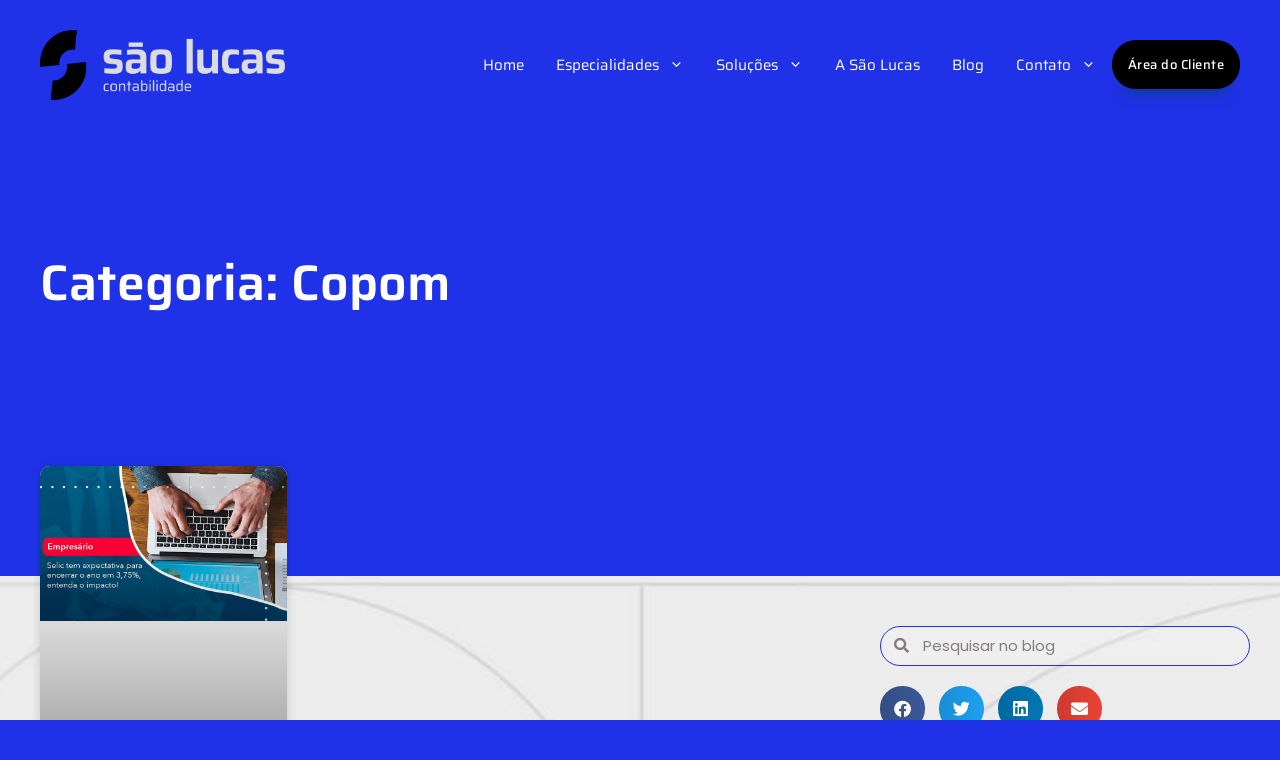

--- FILE ---
content_type: text/html; charset=UTF-8
request_url: https://saolucascontabilidade.com.br/categorias/copom/
body_size: 45495
content:
<!DOCTYPE html>
<html lang="pt-BR">
<head><meta charset="UTF-8"><script>if(navigator.userAgent.match(/MSIE|Internet Explorer/i)||navigator.userAgent.match(/Trident\/7\..*?rv:11/i)){var href=document.location.href;if(!href.match(/[?&]nowprocket/)){if(href.indexOf("?")==-1){if(href.indexOf("#")==-1){document.location.href=href+"?nowprocket=1"}else{document.location.href=href.replace("#","?nowprocket=1#")}}else{if(href.indexOf("#")==-1){document.location.href=href+"&nowprocket=1"}else{document.location.href=href.replace("#","&nowprocket=1#")}}}}</script><script>(()=>{class RocketLazyLoadScripts{constructor(){this.v="2.0.4",this.userEvents=["keydown","keyup","mousedown","mouseup","mousemove","mouseover","mouseout","touchmove","touchstart","touchend","touchcancel","wheel","click","dblclick","input"],this.attributeEvents=["onblur","onclick","oncontextmenu","ondblclick","onfocus","onmousedown","onmouseenter","onmouseleave","onmousemove","onmouseout","onmouseover","onmouseup","onmousewheel","onscroll","onsubmit"]}async t(){this.i(),this.o(),/iP(ad|hone)/.test(navigator.userAgent)&&this.h(),this.u(),this.l(this),this.m(),this.k(this),this.p(this),this._(),await Promise.all([this.R(),this.L()]),this.lastBreath=Date.now(),this.S(this),this.P(),this.D(),this.O(),this.M(),await this.C(this.delayedScripts.normal),await this.C(this.delayedScripts.defer),await this.C(this.delayedScripts.async),await this.T(),await this.F(),await this.j(),await this.A(),window.dispatchEvent(new Event("rocket-allScriptsLoaded")),this.everythingLoaded=!0,this.lastTouchEnd&&await new Promise(t=>setTimeout(t,500-Date.now()+this.lastTouchEnd)),this.I(),this.H(),this.U(),this.W()}i(){this.CSPIssue=sessionStorage.getItem("rocketCSPIssue"),document.addEventListener("securitypolicyviolation",t=>{this.CSPIssue||"script-src-elem"!==t.violatedDirective||"data"!==t.blockedURI||(this.CSPIssue=!0,sessionStorage.setItem("rocketCSPIssue",!0))},{isRocket:!0})}o(){window.addEventListener("pageshow",t=>{this.persisted=t.persisted,this.realWindowLoadedFired=!0},{isRocket:!0}),window.addEventListener("pagehide",()=>{this.onFirstUserAction=null},{isRocket:!0})}h(){let t;function e(e){t=e}window.addEventListener("touchstart",e,{isRocket:!0}),window.addEventListener("touchend",function i(o){o.changedTouches[0]&&t.changedTouches[0]&&Math.abs(o.changedTouches[0].pageX-t.changedTouches[0].pageX)<10&&Math.abs(o.changedTouches[0].pageY-t.changedTouches[0].pageY)<10&&o.timeStamp-t.timeStamp<200&&(window.removeEventListener("touchstart",e,{isRocket:!0}),window.removeEventListener("touchend",i,{isRocket:!0}),"INPUT"===o.target.tagName&&"text"===o.target.type||(o.target.dispatchEvent(new TouchEvent("touchend",{target:o.target,bubbles:!0})),o.target.dispatchEvent(new MouseEvent("mouseover",{target:o.target,bubbles:!0})),o.target.dispatchEvent(new PointerEvent("click",{target:o.target,bubbles:!0,cancelable:!0,detail:1,clientX:o.changedTouches[0].clientX,clientY:o.changedTouches[0].clientY})),event.preventDefault()))},{isRocket:!0})}q(t){this.userActionTriggered||("mousemove"!==t.type||this.firstMousemoveIgnored?"keyup"===t.type||"mouseover"===t.type||"mouseout"===t.type||(this.userActionTriggered=!0,this.onFirstUserAction&&this.onFirstUserAction()):this.firstMousemoveIgnored=!0),"click"===t.type&&t.preventDefault(),t.stopPropagation(),t.stopImmediatePropagation(),"touchstart"===this.lastEvent&&"touchend"===t.type&&(this.lastTouchEnd=Date.now()),"click"===t.type&&(this.lastTouchEnd=0),this.lastEvent=t.type,t.composedPath&&t.composedPath()[0].getRootNode()instanceof ShadowRoot&&(t.rocketTarget=t.composedPath()[0]),this.savedUserEvents.push(t)}u(){this.savedUserEvents=[],this.userEventHandler=this.q.bind(this),this.userEvents.forEach(t=>window.addEventListener(t,this.userEventHandler,{passive:!1,isRocket:!0})),document.addEventListener("visibilitychange",this.userEventHandler,{isRocket:!0})}U(){this.userEvents.forEach(t=>window.removeEventListener(t,this.userEventHandler,{passive:!1,isRocket:!0})),document.removeEventListener("visibilitychange",this.userEventHandler,{isRocket:!0}),this.savedUserEvents.forEach(t=>{(t.rocketTarget||t.target).dispatchEvent(new window[t.constructor.name](t.type,t))})}m(){const t="return false",e=Array.from(this.attributeEvents,t=>"data-rocket-"+t),i="["+this.attributeEvents.join("],[")+"]",o="[data-rocket-"+this.attributeEvents.join("],[data-rocket-")+"]",s=(e,i,o)=>{o&&o!==t&&(e.setAttribute("data-rocket-"+i,o),e["rocket"+i]=new Function("event",o),e.setAttribute(i,t))};new MutationObserver(t=>{for(const n of t)"attributes"===n.type&&(n.attributeName.startsWith("data-rocket-")||this.everythingLoaded?n.attributeName.startsWith("data-rocket-")&&this.everythingLoaded&&this.N(n.target,n.attributeName.substring(12)):s(n.target,n.attributeName,n.target.getAttribute(n.attributeName))),"childList"===n.type&&n.addedNodes.forEach(t=>{if(t.nodeType===Node.ELEMENT_NODE)if(this.everythingLoaded)for(const i of[t,...t.querySelectorAll(o)])for(const t of i.getAttributeNames())e.includes(t)&&this.N(i,t.substring(12));else for(const e of[t,...t.querySelectorAll(i)])for(const t of e.getAttributeNames())this.attributeEvents.includes(t)&&s(e,t,e.getAttribute(t))})}).observe(document,{subtree:!0,childList:!0,attributeFilter:[...this.attributeEvents,...e]})}I(){this.attributeEvents.forEach(t=>{document.querySelectorAll("[data-rocket-"+t+"]").forEach(e=>{this.N(e,t)})})}N(t,e){const i=t.getAttribute("data-rocket-"+e);i&&(t.setAttribute(e,i),t.removeAttribute("data-rocket-"+e))}k(t){Object.defineProperty(HTMLElement.prototype,"onclick",{get(){return this.rocketonclick||null},set(e){this.rocketonclick=e,this.setAttribute(t.everythingLoaded?"onclick":"data-rocket-onclick","this.rocketonclick(event)")}})}S(t){function e(e,i){let o=e[i];e[i]=null,Object.defineProperty(e,i,{get:()=>o,set(s){t.everythingLoaded?o=s:e["rocket"+i]=o=s}})}e(document,"onreadystatechange"),e(window,"onload"),e(window,"onpageshow");try{Object.defineProperty(document,"readyState",{get:()=>t.rocketReadyState,set(e){t.rocketReadyState=e},configurable:!0}),document.readyState="loading"}catch(t){console.log("WPRocket DJE readyState conflict, bypassing")}}l(t){this.originalAddEventListener=EventTarget.prototype.addEventListener,this.originalRemoveEventListener=EventTarget.prototype.removeEventListener,this.savedEventListeners=[],EventTarget.prototype.addEventListener=function(e,i,o){o&&o.isRocket||!t.B(e,this)&&!t.userEvents.includes(e)||t.B(e,this)&&!t.userActionTriggered||e.startsWith("rocket-")||t.everythingLoaded?t.originalAddEventListener.call(this,e,i,o):(t.savedEventListeners.push({target:this,remove:!1,type:e,func:i,options:o}),"mouseenter"!==e&&"mouseleave"!==e||t.originalAddEventListener.call(this,e,t.savedUserEvents.push,o))},EventTarget.prototype.removeEventListener=function(e,i,o){o&&o.isRocket||!t.B(e,this)&&!t.userEvents.includes(e)||t.B(e,this)&&!t.userActionTriggered||e.startsWith("rocket-")||t.everythingLoaded?t.originalRemoveEventListener.call(this,e,i,o):t.savedEventListeners.push({target:this,remove:!0,type:e,func:i,options:o})}}J(t,e){this.savedEventListeners=this.savedEventListeners.filter(i=>{let o=i.type,s=i.target||window;return e!==o||t!==s||(this.B(o,s)&&(i.type="rocket-"+o),this.$(i),!1)})}H(){EventTarget.prototype.addEventListener=this.originalAddEventListener,EventTarget.prototype.removeEventListener=this.originalRemoveEventListener,this.savedEventListeners.forEach(t=>this.$(t))}$(t){t.remove?this.originalRemoveEventListener.call(t.target,t.type,t.func,t.options):this.originalAddEventListener.call(t.target,t.type,t.func,t.options)}p(t){let e;function i(e){return t.everythingLoaded?e:e.split(" ").map(t=>"load"===t||t.startsWith("load.")?"rocket-jquery-load":t).join(" ")}function o(o){function s(e){const s=o.fn[e];o.fn[e]=o.fn.init.prototype[e]=function(){return this[0]===window&&t.userActionTriggered&&("string"==typeof arguments[0]||arguments[0]instanceof String?arguments[0]=i(arguments[0]):"object"==typeof arguments[0]&&Object.keys(arguments[0]).forEach(t=>{const e=arguments[0][t];delete arguments[0][t],arguments[0][i(t)]=e})),s.apply(this,arguments),this}}if(o&&o.fn&&!t.allJQueries.includes(o)){const e={DOMContentLoaded:[],"rocket-DOMContentLoaded":[]};for(const t in e)document.addEventListener(t,()=>{e[t].forEach(t=>t())},{isRocket:!0});o.fn.ready=o.fn.init.prototype.ready=function(i){function s(){parseInt(o.fn.jquery)>2?setTimeout(()=>i.bind(document)(o)):i.bind(document)(o)}return"function"==typeof i&&(t.realDomReadyFired?!t.userActionTriggered||t.fauxDomReadyFired?s():e["rocket-DOMContentLoaded"].push(s):e.DOMContentLoaded.push(s)),o([])},s("on"),s("one"),s("off"),t.allJQueries.push(o)}e=o}t.allJQueries=[],o(window.jQuery),Object.defineProperty(window,"jQuery",{get:()=>e,set(t){o(t)}})}P(){const t=new Map;document.write=document.writeln=function(e){const i=document.currentScript,o=document.createRange(),s=i.parentElement;let n=t.get(i);void 0===n&&(n=i.nextSibling,t.set(i,n));const c=document.createDocumentFragment();o.setStart(c,0),c.appendChild(o.createContextualFragment(e)),s.insertBefore(c,n)}}async R(){return new Promise(t=>{this.userActionTriggered?t():this.onFirstUserAction=t})}async L(){return new Promise(t=>{document.addEventListener("DOMContentLoaded",()=>{this.realDomReadyFired=!0,t()},{isRocket:!0})})}async j(){return this.realWindowLoadedFired?Promise.resolve():new Promise(t=>{window.addEventListener("load",t,{isRocket:!0})})}M(){this.pendingScripts=[];this.scriptsMutationObserver=new MutationObserver(t=>{for(const e of t)e.addedNodes.forEach(t=>{"SCRIPT"!==t.tagName||t.noModule||t.isWPRocket||this.pendingScripts.push({script:t,promise:new Promise(e=>{const i=()=>{const i=this.pendingScripts.findIndex(e=>e.script===t);i>=0&&this.pendingScripts.splice(i,1),e()};t.addEventListener("load",i,{isRocket:!0}),t.addEventListener("error",i,{isRocket:!0}),setTimeout(i,1e3)})})})}),this.scriptsMutationObserver.observe(document,{childList:!0,subtree:!0})}async F(){await this.X(),this.pendingScripts.length?(await this.pendingScripts[0].promise,await this.F()):this.scriptsMutationObserver.disconnect()}D(){this.delayedScripts={normal:[],async:[],defer:[]},document.querySelectorAll("script[type$=rocketlazyloadscript]").forEach(t=>{t.hasAttribute("data-rocket-src")?t.hasAttribute("async")&&!1!==t.async?this.delayedScripts.async.push(t):t.hasAttribute("defer")&&!1!==t.defer||"module"===t.getAttribute("data-rocket-type")?this.delayedScripts.defer.push(t):this.delayedScripts.normal.push(t):this.delayedScripts.normal.push(t)})}async _(){await this.L();let t=[];document.querySelectorAll("script[type$=rocketlazyloadscript][data-rocket-src]").forEach(e=>{let i=e.getAttribute("data-rocket-src");if(i&&!i.startsWith("data:")){i.startsWith("//")&&(i=location.protocol+i);try{const o=new URL(i).origin;o!==location.origin&&t.push({src:o,crossOrigin:e.crossOrigin||"module"===e.getAttribute("data-rocket-type")})}catch(t){}}}),t=[...new Map(t.map(t=>[JSON.stringify(t),t])).values()],this.Y(t,"preconnect")}async G(t){if(await this.K(),!0!==t.noModule||!("noModule"in HTMLScriptElement.prototype))return new Promise(e=>{let i;function o(){(i||t).setAttribute("data-rocket-status","executed"),e()}try{if(navigator.userAgent.includes("Firefox/")||""===navigator.vendor||this.CSPIssue)i=document.createElement("script"),[...t.attributes].forEach(t=>{let e=t.nodeName;"type"!==e&&("data-rocket-type"===e&&(e="type"),"data-rocket-src"===e&&(e="src"),i.setAttribute(e,t.nodeValue))}),t.text&&(i.text=t.text),t.nonce&&(i.nonce=t.nonce),i.hasAttribute("src")?(i.addEventListener("load",o,{isRocket:!0}),i.addEventListener("error",()=>{i.setAttribute("data-rocket-status","failed-network"),e()},{isRocket:!0}),setTimeout(()=>{i.isConnected||e()},1)):(i.text=t.text,o()),i.isWPRocket=!0,t.parentNode.replaceChild(i,t);else{const i=t.getAttribute("data-rocket-type"),s=t.getAttribute("data-rocket-src");i?(t.type=i,t.removeAttribute("data-rocket-type")):t.removeAttribute("type"),t.addEventListener("load",o,{isRocket:!0}),t.addEventListener("error",i=>{this.CSPIssue&&i.target.src.startsWith("data:")?(console.log("WPRocket: CSP fallback activated"),t.removeAttribute("src"),this.G(t).then(e)):(t.setAttribute("data-rocket-status","failed-network"),e())},{isRocket:!0}),s?(t.fetchPriority="high",t.removeAttribute("data-rocket-src"),t.src=s):t.src="data:text/javascript;base64,"+window.btoa(unescape(encodeURIComponent(t.text)))}}catch(i){t.setAttribute("data-rocket-status","failed-transform"),e()}});t.setAttribute("data-rocket-status","skipped")}async C(t){const e=t.shift();return e?(e.isConnected&&await this.G(e),this.C(t)):Promise.resolve()}O(){this.Y([...this.delayedScripts.normal,...this.delayedScripts.defer,...this.delayedScripts.async],"preload")}Y(t,e){this.trash=this.trash||[];let i=!0;var o=document.createDocumentFragment();t.forEach(t=>{const s=t.getAttribute&&t.getAttribute("data-rocket-src")||t.src;if(s&&!s.startsWith("data:")){const n=document.createElement("link");n.href=s,n.rel=e,"preconnect"!==e&&(n.as="script",n.fetchPriority=i?"high":"low"),t.getAttribute&&"module"===t.getAttribute("data-rocket-type")&&(n.crossOrigin=!0),t.crossOrigin&&(n.crossOrigin=t.crossOrigin),t.integrity&&(n.integrity=t.integrity),t.nonce&&(n.nonce=t.nonce),o.appendChild(n),this.trash.push(n),i=!1}}),document.head.appendChild(o)}W(){this.trash.forEach(t=>t.remove())}async T(){try{document.readyState="interactive"}catch(t){}this.fauxDomReadyFired=!0;try{await this.K(),this.J(document,"readystatechange"),document.dispatchEvent(new Event("rocket-readystatechange")),await this.K(),document.rocketonreadystatechange&&document.rocketonreadystatechange(),await this.K(),this.J(document,"DOMContentLoaded"),document.dispatchEvent(new Event("rocket-DOMContentLoaded")),await this.K(),this.J(window,"DOMContentLoaded"),window.dispatchEvent(new Event("rocket-DOMContentLoaded"))}catch(t){console.error(t)}}async A(){try{document.readyState="complete"}catch(t){}try{await this.K(),this.J(document,"readystatechange"),document.dispatchEvent(new Event("rocket-readystatechange")),await this.K(),document.rocketonreadystatechange&&document.rocketonreadystatechange(),await this.K(),this.J(window,"load"),window.dispatchEvent(new Event("rocket-load")),await this.K(),window.rocketonload&&window.rocketonload(),await this.K(),this.allJQueries.forEach(t=>t(window).trigger("rocket-jquery-load")),await this.K(),this.J(window,"pageshow");const t=new Event("rocket-pageshow");t.persisted=this.persisted,window.dispatchEvent(t),await this.K(),window.rocketonpageshow&&window.rocketonpageshow({persisted:this.persisted})}catch(t){console.error(t)}}async K(){Date.now()-this.lastBreath>45&&(await this.X(),this.lastBreath=Date.now())}async X(){return document.hidden?new Promise(t=>setTimeout(t)):new Promise(t=>requestAnimationFrame(t))}B(t,e){return e===document&&"readystatechange"===t||(e===document&&"DOMContentLoaded"===t||(e===window&&"DOMContentLoaded"===t||(e===window&&"load"===t||e===window&&"pageshow"===t)))}static run(){(new RocketLazyLoadScripts).t()}}RocketLazyLoadScripts.run()})();</script>
	
	<meta name='robots' content='index, follow, max-image-preview:large, max-snippet:-1, max-video-preview:-1' />
	<style>img:is([sizes="auto" i], [sizes^="auto," i]) { contain-intrinsic-size: 3000px 1500px }</style>
	
            <script data-no-defer="1" data-ezscrex="false" data-cfasync="false" data-pagespeed-no-defer data-cookieconsent="ignore">
                var ctPublicFunctions = {"_ajax_nonce":"1c793213af","_rest_nonce":"d076b83c3a","_ajax_url":"\/wp-admin\/admin-ajax.php","_rest_url":"https:\/\/saolucascontabilidade.com.br\/wp-json\/","data__cookies_type":"none","data__ajax_type":"admin_ajax","data__bot_detector_enabled":"1","data__frontend_data_log_enabled":1,"cookiePrefix":"","wprocket_detected":true,"host_url":"saolucascontabilidade.com.br","text__ee_click_to_select":"Click to select the whole data","text__ee_original_email":"The complete one is","text__ee_got_it":"Got it","text__ee_blocked":"Blocked","text__ee_cannot_connect":"Cannot connect","text__ee_cannot_decode":"Can not decode email. Unknown reason","text__ee_email_decoder":"CleanTalk email decoder","text__ee_wait_for_decoding":"The magic is on the way!","text__ee_decoding_process":"Please wait a few seconds while we decode the contact data."}
            </script>
        
            <script data-no-defer="1" data-ezscrex="false" data-cfasync="false" data-pagespeed-no-defer data-cookieconsent="ignore">
                var ctPublic = {"_ajax_nonce":"1c793213af","settings__forms__check_internal":"0","settings__forms__check_external":"0","settings__forms__force_protection":"0","settings__forms__search_test":"1","settings__data__bot_detector_enabled":"1","settings__sfw__anti_crawler":0,"blog_home":"https:\/\/saolucascontabilidade.com.br\/","pixel__setting":"3","pixel__enabled":true,"pixel__url":null,"data__email_check_before_post":"1","data__email_check_exist_post":"1","data__cookies_type":"none","data__key_is_ok":true,"data__visible_fields_required":true,"wl_brandname":"Anti-Spam by CleanTalk","wl_brandname_short":"CleanTalk","ct_checkjs_key":"ddadbe2d29cd20cdd6b50e886a5a0cec271cee41b9e2c57f4a8f31ca47c9b18b","emailEncoderPassKey":"df917a5662e8291504704bb27f98465d","bot_detector_forms_excluded":"W10=","advancedCacheExists":true,"varnishCacheExists":false,"wc_ajax_add_to_cart":false}
            </script>
        <meta name="viewport" content="width=device-width, initial-scale=1">
	<!-- This site is optimized with the Yoast SEO plugin v26.5 - https://yoast.com/wordpress/plugins/seo/ -->
	<title>Copom - 1 - Contabilidade em São Bernardo do Campo - SP</title>
	<meta name="description" content="Copom - Contabilidade em São Bernardo do Campo - SP. Conte com a São Lucas e descubra como é ter tranquilidade com os números do seu negócio. -1 - Contabilidade em São Bernardo do Campo - SP" />
	<link rel="canonical" href="https://saolucascontabilidade.com.br/categorias/copom/" />
	<meta property="og:locale" content="pt_BR" />
	<meta property="og:type" content="article" />
	<meta property="og:title" content="Copom - 1 - Contabilidade em São Bernardo do Campo - SP" />
	<meta property="og:description" content="Copom - Contabilidade em São Bernardo do Campo - SP. Conte com a São Lucas e descubra como é ter tranquilidade com os números do seu negócio. -1 - Contabilidade em São Bernardo do Campo - SP" />
	<meta property="og:url" content="https://saolucascontabilidade.com.br/categorias/copom/" />
	<meta property="og:site_name" content="Contabilidade em São Bernardo do Campo - SP" />
	<meta name="twitter:card" content="summary_large_image" />
	<script type="application/ld+json" class="yoast-schema-graph">{"@context":"https://schema.org","@graph":[{"@type":"CollectionPage","@id":"https://saolucascontabilidade.com.br/categorias/copom/","url":"https://saolucascontabilidade.com.br/categorias/copom/","name":"Copom - 1 - Contabilidade em São Bernardo do Campo - SP","isPartOf":{"@id":"https://saolucascontabilidade.com.br/#website"},"primaryImageOfPage":{"@id":"https://saolucascontabilidade.com.br/categorias/copom/#primaryimage"},"image":{"@id":"https://saolucascontabilidade.com.br/categorias/copom/#primaryimage"},"thumbnailUrl":"https://saolucascontabilidade.com.br/wp-content/uploads/2021/02/selic-tem-expectativa-para-encarar-o-ano-em-375-entenda-o-impacto-1-1-1.jpg","description":"Copom - Contabilidade em São Bernardo do Campo - SP. Conte com a São Lucas e descubra como é ter tranquilidade com os números do seu negócio. -1 - Contabilidade em São Bernardo do Campo - SP","breadcrumb":{"@id":"https://saolucascontabilidade.com.br/categorias/copom/#breadcrumb"},"inLanguage":"pt-BR"},{"@type":"ImageObject","inLanguage":"pt-BR","@id":"https://saolucascontabilidade.com.br/categorias/copom/#primaryimage","url":"https://saolucascontabilidade.com.br/wp-content/uploads/2021/02/selic-tem-expectativa-para-encarar-o-ano-em-375-entenda-o-impacto-1-1-1.jpg","contentUrl":"https://saolucascontabilidade.com.br/wp-content/uploads/2021/02/selic-tem-expectativa-para-encarar-o-ano-em-375-entenda-o-impacto-1-1-1.jpg","width":800,"height":500,"caption":"Selic Tem Expectativa Para Encerrar O Ano Em 3,75%, Entenda O Impacto! - Contabilidade em São Bernardo do Campo - SP"},{"@type":"BreadcrumbList","@id":"https://saolucascontabilidade.com.br/categorias/copom/#breadcrumb","itemListElement":[{"@type":"ListItem","position":1,"name":"Início","item":"https://saolucascontabilidade.com.br/"},{"@type":"ListItem","position":2,"name":"Copom"}]},{"@type":"WebSite","@id":"https://saolucascontabilidade.com.br/#website","url":"https://saolucascontabilidade.com.br/","name":"Contabilidade em São Bernardo do Campo - SP","description":"Contabilidade em São Bernardo do Campo - SP. Conte com a São Lucas e descubra como é ter tranquilidade com os números do seu negócio.","publisher":{"@id":"https://saolucascontabilidade.com.br/#organization"},"potentialAction":[{"@type":"SearchAction","target":{"@type":"EntryPoint","urlTemplate":"https://saolucascontabilidade.com.br/?s={search_term_string}"},"query-input":{"@type":"PropertyValueSpecification","valueRequired":true,"valueName":"search_term_string"}}],"inLanguage":"pt-BR"},{"@type":"Organization","@id":"https://saolucascontabilidade.com.br/#organization","name":"São Lucas | Contabilidade","url":"https://saolucascontabilidade.com.br/","logo":{"@type":"ImageObject","inLanguage":"pt-BR","@id":"https://saolucascontabilidade.com.br/#/schema/logo/image/","url":"https://saolucascontabilidade.com.br/wp-content/uploads/2022/01/SAOLUCAS_logo.png","contentUrl":"https://saolucascontabilidade.com.br/wp-content/uploads/2022/01/SAOLUCAS_logo.png","width":300,"height":300,"caption":"São Lucas | Contabilidade"},"image":{"@id":"https://saolucascontabilidade.com.br/#/schema/logo/image/"},"sameAs":["https://www.facebook.com/contabilidadesaolucas/","https://www.instagram.com/saolucascontabil/?hl=pt-br","https://www.youtube.com/channel/UC8OvwTfHViPHauBYKrSp-jg"]}]}</script>
	<!-- / Yoast SEO plugin. -->


<link rel='dns-prefetch' href='//fd.cleantalk.org' />


<link rel='stylesheet' id='wp-block-library-css' href='https://saolucascontabilidade.com.br/wp-includes/css/dist/block-library/style.min.css' media='all' />
<style id='classic-theme-styles-inline-css'>
/*! This file is auto-generated */
.wp-block-button__link{color:#fff;background-color:#32373c;border-radius:9999px;box-shadow:none;text-decoration:none;padding:calc(.667em + 2px) calc(1.333em + 2px);font-size:1.125em}.wp-block-file__button{background:#32373c;color:#fff;text-decoration:none}
</style>
<style id='joinchat-button-style-inline-css'>
.wp-block-joinchat-button{border:none!important;text-align:center}.wp-block-joinchat-button figure{display:table;margin:0 auto;padding:0}.wp-block-joinchat-button figcaption{font:normal normal 400 .6em/2em var(--wp--preset--font-family--system-font,sans-serif);margin:0;padding:0}.wp-block-joinchat-button .joinchat-button__qr{background-color:#fff;border:6px solid #25d366;border-radius:30px;box-sizing:content-box;display:block;height:200px;margin:auto;overflow:hidden;padding:10px;width:200px}.wp-block-joinchat-button .joinchat-button__qr canvas,.wp-block-joinchat-button .joinchat-button__qr img{display:block;margin:auto}.wp-block-joinchat-button .joinchat-button__link{align-items:center;background-color:#25d366;border:6px solid #25d366;border-radius:30px;display:inline-flex;flex-flow:row nowrap;justify-content:center;line-height:1.25em;margin:0 auto;text-decoration:none}.wp-block-joinchat-button .joinchat-button__link:before{background:transparent var(--joinchat-ico) no-repeat center;background-size:100%;content:"";display:block;height:1.5em;margin:-.75em .75em -.75em 0;width:1.5em}.wp-block-joinchat-button figure+.joinchat-button__link{margin-top:10px}@media (orientation:landscape)and (min-height:481px),(orientation:portrait)and (min-width:481px){.wp-block-joinchat-button.joinchat-button--qr-only figure+.joinchat-button__link{display:none}}@media (max-width:480px),(orientation:landscape)and (max-height:480px){.wp-block-joinchat-button figure{display:none}}

</style>
<style id='global-styles-inline-css'>
:root{--wp--preset--aspect-ratio--square: 1;--wp--preset--aspect-ratio--4-3: 4/3;--wp--preset--aspect-ratio--3-4: 3/4;--wp--preset--aspect-ratio--3-2: 3/2;--wp--preset--aspect-ratio--2-3: 2/3;--wp--preset--aspect-ratio--16-9: 16/9;--wp--preset--aspect-ratio--9-16: 9/16;--wp--preset--color--black: #000000;--wp--preset--color--cyan-bluish-gray: #abb8c3;--wp--preset--color--white: #ffffff;--wp--preset--color--pale-pink: #f78da7;--wp--preset--color--vivid-red: #cf2e2e;--wp--preset--color--luminous-vivid-orange: #ff6900;--wp--preset--color--luminous-vivid-amber: #fcb900;--wp--preset--color--light-green-cyan: #7bdcb5;--wp--preset--color--vivid-green-cyan: #00d084;--wp--preset--color--pale-cyan-blue: #8ed1fc;--wp--preset--color--vivid-cyan-blue: #0693e3;--wp--preset--color--vivid-purple: #9b51e0;--wp--preset--color--contrast: var(--contrast);--wp--preset--color--contrast-2: var(--contrast-2);--wp--preset--color--contrast-3: var(--contrast-3);--wp--preset--color--base: var(--base);--wp--preset--color--base-2: var(--base-2);--wp--preset--color--base-3: var(--base-3);--wp--preset--color--accent: var(--accent);--wp--preset--gradient--vivid-cyan-blue-to-vivid-purple: linear-gradient(135deg,rgba(6,147,227,1) 0%,rgb(155,81,224) 100%);--wp--preset--gradient--light-green-cyan-to-vivid-green-cyan: linear-gradient(135deg,rgb(122,220,180) 0%,rgb(0,208,130) 100%);--wp--preset--gradient--luminous-vivid-amber-to-luminous-vivid-orange: linear-gradient(135deg,rgba(252,185,0,1) 0%,rgba(255,105,0,1) 100%);--wp--preset--gradient--luminous-vivid-orange-to-vivid-red: linear-gradient(135deg,rgba(255,105,0,1) 0%,rgb(207,46,46) 100%);--wp--preset--gradient--very-light-gray-to-cyan-bluish-gray: linear-gradient(135deg,rgb(238,238,238) 0%,rgb(169,184,195) 100%);--wp--preset--gradient--cool-to-warm-spectrum: linear-gradient(135deg,rgb(74,234,220) 0%,rgb(151,120,209) 20%,rgb(207,42,186) 40%,rgb(238,44,130) 60%,rgb(251,105,98) 80%,rgb(254,248,76) 100%);--wp--preset--gradient--blush-light-purple: linear-gradient(135deg,rgb(255,206,236) 0%,rgb(152,150,240) 100%);--wp--preset--gradient--blush-bordeaux: linear-gradient(135deg,rgb(254,205,165) 0%,rgb(254,45,45) 50%,rgb(107,0,62) 100%);--wp--preset--gradient--luminous-dusk: linear-gradient(135deg,rgb(255,203,112) 0%,rgb(199,81,192) 50%,rgb(65,88,208) 100%);--wp--preset--gradient--pale-ocean: linear-gradient(135deg,rgb(255,245,203) 0%,rgb(182,227,212) 50%,rgb(51,167,181) 100%);--wp--preset--gradient--electric-grass: linear-gradient(135deg,rgb(202,248,128) 0%,rgb(113,206,126) 100%);--wp--preset--gradient--midnight: linear-gradient(135deg,rgb(2,3,129) 0%,rgb(40,116,252) 100%);--wp--preset--font-size--small: 13px;--wp--preset--font-size--medium: 20px;--wp--preset--font-size--large: 36px;--wp--preset--font-size--x-large: 42px;--wp--preset--spacing--20: 0.44rem;--wp--preset--spacing--30: 0.67rem;--wp--preset--spacing--40: 1rem;--wp--preset--spacing--50: 1.5rem;--wp--preset--spacing--60: 2.25rem;--wp--preset--spacing--70: 3.38rem;--wp--preset--spacing--80: 5.06rem;--wp--preset--shadow--natural: 6px 6px 9px rgba(0, 0, 0, 0.2);--wp--preset--shadow--deep: 12px 12px 50px rgba(0, 0, 0, 0.4);--wp--preset--shadow--sharp: 6px 6px 0px rgba(0, 0, 0, 0.2);--wp--preset--shadow--outlined: 6px 6px 0px -3px rgba(255, 255, 255, 1), 6px 6px rgba(0, 0, 0, 1);--wp--preset--shadow--crisp: 6px 6px 0px rgba(0, 0, 0, 1);}:where(.is-layout-flex){gap: 0.5em;}:where(.is-layout-grid){gap: 0.5em;}body .is-layout-flex{display: flex;}.is-layout-flex{flex-wrap: wrap;align-items: center;}.is-layout-flex > :is(*, div){margin: 0;}body .is-layout-grid{display: grid;}.is-layout-grid > :is(*, div){margin: 0;}:where(.wp-block-columns.is-layout-flex){gap: 2em;}:where(.wp-block-columns.is-layout-grid){gap: 2em;}:where(.wp-block-post-template.is-layout-flex){gap: 1.25em;}:where(.wp-block-post-template.is-layout-grid){gap: 1.25em;}.has-black-color{color: var(--wp--preset--color--black) !important;}.has-cyan-bluish-gray-color{color: var(--wp--preset--color--cyan-bluish-gray) !important;}.has-white-color{color: var(--wp--preset--color--white) !important;}.has-pale-pink-color{color: var(--wp--preset--color--pale-pink) !important;}.has-vivid-red-color{color: var(--wp--preset--color--vivid-red) !important;}.has-luminous-vivid-orange-color{color: var(--wp--preset--color--luminous-vivid-orange) !important;}.has-luminous-vivid-amber-color{color: var(--wp--preset--color--luminous-vivid-amber) !important;}.has-light-green-cyan-color{color: var(--wp--preset--color--light-green-cyan) !important;}.has-vivid-green-cyan-color{color: var(--wp--preset--color--vivid-green-cyan) !important;}.has-pale-cyan-blue-color{color: var(--wp--preset--color--pale-cyan-blue) !important;}.has-vivid-cyan-blue-color{color: var(--wp--preset--color--vivid-cyan-blue) !important;}.has-vivid-purple-color{color: var(--wp--preset--color--vivid-purple) !important;}.has-black-background-color{background-color: var(--wp--preset--color--black) !important;}.has-cyan-bluish-gray-background-color{background-color: var(--wp--preset--color--cyan-bluish-gray) !important;}.has-white-background-color{background-color: var(--wp--preset--color--white) !important;}.has-pale-pink-background-color{background-color: var(--wp--preset--color--pale-pink) !important;}.has-vivid-red-background-color{background-color: var(--wp--preset--color--vivid-red) !important;}.has-luminous-vivid-orange-background-color{background-color: var(--wp--preset--color--luminous-vivid-orange) !important;}.has-luminous-vivid-amber-background-color{background-color: var(--wp--preset--color--luminous-vivid-amber) !important;}.has-light-green-cyan-background-color{background-color: var(--wp--preset--color--light-green-cyan) !important;}.has-vivid-green-cyan-background-color{background-color: var(--wp--preset--color--vivid-green-cyan) !important;}.has-pale-cyan-blue-background-color{background-color: var(--wp--preset--color--pale-cyan-blue) !important;}.has-vivid-cyan-blue-background-color{background-color: var(--wp--preset--color--vivid-cyan-blue) !important;}.has-vivid-purple-background-color{background-color: var(--wp--preset--color--vivid-purple) !important;}.has-black-border-color{border-color: var(--wp--preset--color--black) !important;}.has-cyan-bluish-gray-border-color{border-color: var(--wp--preset--color--cyan-bluish-gray) !important;}.has-white-border-color{border-color: var(--wp--preset--color--white) !important;}.has-pale-pink-border-color{border-color: var(--wp--preset--color--pale-pink) !important;}.has-vivid-red-border-color{border-color: var(--wp--preset--color--vivid-red) !important;}.has-luminous-vivid-orange-border-color{border-color: var(--wp--preset--color--luminous-vivid-orange) !important;}.has-luminous-vivid-amber-border-color{border-color: var(--wp--preset--color--luminous-vivid-amber) !important;}.has-light-green-cyan-border-color{border-color: var(--wp--preset--color--light-green-cyan) !important;}.has-vivid-green-cyan-border-color{border-color: var(--wp--preset--color--vivid-green-cyan) !important;}.has-pale-cyan-blue-border-color{border-color: var(--wp--preset--color--pale-cyan-blue) !important;}.has-vivid-cyan-blue-border-color{border-color: var(--wp--preset--color--vivid-cyan-blue) !important;}.has-vivid-purple-border-color{border-color: var(--wp--preset--color--vivid-purple) !important;}.has-vivid-cyan-blue-to-vivid-purple-gradient-background{background: var(--wp--preset--gradient--vivid-cyan-blue-to-vivid-purple) !important;}.has-light-green-cyan-to-vivid-green-cyan-gradient-background{background: var(--wp--preset--gradient--light-green-cyan-to-vivid-green-cyan) !important;}.has-luminous-vivid-amber-to-luminous-vivid-orange-gradient-background{background: var(--wp--preset--gradient--luminous-vivid-amber-to-luminous-vivid-orange) !important;}.has-luminous-vivid-orange-to-vivid-red-gradient-background{background: var(--wp--preset--gradient--luminous-vivid-orange-to-vivid-red) !important;}.has-very-light-gray-to-cyan-bluish-gray-gradient-background{background: var(--wp--preset--gradient--very-light-gray-to-cyan-bluish-gray) !important;}.has-cool-to-warm-spectrum-gradient-background{background: var(--wp--preset--gradient--cool-to-warm-spectrum) !important;}.has-blush-light-purple-gradient-background{background: var(--wp--preset--gradient--blush-light-purple) !important;}.has-blush-bordeaux-gradient-background{background: var(--wp--preset--gradient--blush-bordeaux) !important;}.has-luminous-dusk-gradient-background{background: var(--wp--preset--gradient--luminous-dusk) !important;}.has-pale-ocean-gradient-background{background: var(--wp--preset--gradient--pale-ocean) !important;}.has-electric-grass-gradient-background{background: var(--wp--preset--gradient--electric-grass) !important;}.has-midnight-gradient-background{background: var(--wp--preset--gradient--midnight) !important;}.has-small-font-size{font-size: var(--wp--preset--font-size--small) !important;}.has-medium-font-size{font-size: var(--wp--preset--font-size--medium) !important;}.has-large-font-size{font-size: var(--wp--preset--font-size--large) !important;}.has-x-large-font-size{font-size: var(--wp--preset--font-size--x-large) !important;}
:where(.wp-block-post-template.is-layout-flex){gap: 1.25em;}:where(.wp-block-post-template.is-layout-grid){gap: 1.25em;}
:where(.wp-block-columns.is-layout-flex){gap: 2em;}:where(.wp-block-columns.is-layout-grid){gap: 2em;}
:root :where(.wp-block-pullquote){font-size: 1.5em;line-height: 1.6;}
</style>
<link rel='stylesheet' id='kk-star-ratings-css' href='https://saolucascontabilidade.com.br/wp-content/plugins/kk-star-ratings/src/core/public/css/kk-star-ratings.min.css' media='all' />
<link rel='stylesheet' id='cleantalk-public-css-css' href='https://saolucascontabilidade.com.br/wp-content/plugins/cleantalk-spam-protect/css/cleantalk-public.min.css' media='all' />
<link rel='stylesheet' id='cleantalk-email-decoder-css-css' href='https://saolucascontabilidade.com.br/wp-content/plugins/cleantalk-spam-protect/css/cleantalk-email-decoder.min.css' media='all' />
<link rel='stylesheet' id='cookie-notice-front-css' href='https://saolucascontabilidade.com.br/wp-content/plugins/cookie-notice/css/front.min.css' media='all' />
<link data-minify="1" rel='stylesheet' id='dpg-seo-css' href='https://saolucascontabilidade.com.br/wp-content/cache/min/1/wp-content/plugins/dpg-seo/public/css/dpg-seo-public.css?ver=1764934373' media='all' />
<link rel='stylesheet' id='ez-toc-css' href='https://saolucascontabilidade.com.br/wp-content/plugins/easy-table-of-contents/assets/css/screen.min.css' media='all' />
<style id='ez-toc-inline-css'>
div#ez-toc-container .ez-toc-title {font-size: 120%;}div#ez-toc-container .ez-toc-title {font-weight: 500;}div#ez-toc-container ul li , div#ez-toc-container ul li a {font-size: 95%;}div#ez-toc-container ul li , div#ez-toc-container ul li a {font-weight: 500;}div#ez-toc-container nav ul ul li {font-size: 90%;}.ez-toc-box-title {font-weight: bold; margin-bottom: 10px; text-align: center; text-transform: uppercase; letter-spacing: 1px; color: #666; padding-bottom: 5px;position:absolute;top:-4%;left:5%;background-color: inherit;transition: top 0.3s ease;}.ez-toc-box-title.toc-closed {top:-25%;}
</style>
<link rel='stylesheet' id='generate-widget-areas-css' href='https://saolucascontabilidade.com.br/wp-content/themes/generatepress/assets/css/components/widget-areas.min.css' media='all' />
<link rel='stylesheet' id='generate-style-css' href='https://saolucascontabilidade.com.br/wp-content/themes/generatepress/assets/css/main.min.css' media='all' />
<style id='generate-style-inline-css'>
.no-featured-image-padding .post-image {margin-left:-40px;margin-right:-40px;}.post-image-above-header .no-featured-image-padding .inside-article .post-image {margin-top:-90px;}@media (max-width:768px){.no-featured-image-padding .post-image {margin-left:-30px;margin-right:-30px;}.post-image-above-header .no-featured-image-padding .inside-article .post-image {margin-top:-30px;}}
body{background-color:#ffffff;color:#222222;}a{color:#1f32e8;}a:hover, a:focus, a:active{color:#000000;}.wp-block-group__inner-container{max-width:1200px;margin-left:auto;margin-right:auto;}:root{--contrast:#222222;--contrast-2:#575760;--contrast-3:#b2b2be;--base:#f0f0f0;--base-2:#f7f8f9;--base-3:#ffffff;--accent:#1e73be;}:root .has-contrast-color{color:var(--contrast);}:root .has-contrast-background-color{background-color:var(--contrast);}:root .has-contrast-2-color{color:var(--contrast-2);}:root .has-contrast-2-background-color{background-color:var(--contrast-2);}:root .has-contrast-3-color{color:var(--contrast-3);}:root .has-contrast-3-background-color{background-color:var(--contrast-3);}:root .has-base-color{color:var(--base);}:root .has-base-background-color{background-color:var(--base);}:root .has-base-2-color{color:var(--base-2);}:root .has-base-2-background-color{background-color:var(--base-2);}:root .has-base-3-color{color:var(--base-3);}:root .has-base-3-background-color{background-color:var(--base-3);}:root .has-accent-color{color:var(--accent);}:root .has-accent-background-color{background-color:var(--accent);}body, button, input, select, textarea{font-family:Poppins, sans-serif;}.main-title{font-size:30px;}.widget-title{font-weight:600;text-transform:uppercase;font-size:18px;}h1.entry-title{font-size:39px;}h2.entry-title{font-size:33px;}h1{font-size:47px;}h2{font-size:39px;}h3{font-size:27px;}h4{font-size:23px;}.top-bar{background-color:#636363;color:#ffffff;}.top-bar a{color:#ffffff;}.top-bar a:hover{color:#303030;}.site-header{background-color:#ffffff;color:#111122;}.site-header a{color:#111122;}.main-title a,.main-title a:hover{color:#111122;}.site-description{color:#757575;}.main-navigation,.main-navigation ul ul{background-color:rgba(255,255,255,0);}.main-navigation .main-nav ul li a, .main-navigation .menu-toggle, .main-navigation .menu-bar-items{color:#ffffff;}.main-navigation .main-nav ul li:not([class*="current-menu-"]):hover > a, .main-navigation .main-nav ul li:not([class*="current-menu-"]):focus > a, .main-navigation .main-nav ul li.sfHover:not([class*="current-menu-"]) > a, .main-navigation .menu-bar-item:hover > a, .main-navigation .menu-bar-item.sfHover > a{color:#838EFD;background-color:rgba(255,255,255,0);}button.menu-toggle:hover,button.menu-toggle:focus{color:#ffffff;}.main-navigation .main-nav ul li[class*="current-menu-"] > a{color:#ffffff;background-color:rgba(255,255,255,0);}.navigation-search input[type="search"],.navigation-search input[type="search"]:active, .navigation-search input[type="search"]:focus, .main-navigation .main-nav ul li.search-item.active > a, .main-navigation .menu-bar-items .search-item.active > a{color:#838EFD;background-color:rgba(255,255,255,0);}.main-navigation ul ul{background-color:#eaeaea;}.main-navigation .main-nav ul ul li a{color:#515151;}.main-navigation .main-nav ul ul li:not([class*="current-menu-"]):hover > a,.main-navigation .main-nav ul ul li:not([class*="current-menu-"]):focus > a, .main-navigation .main-nav ul ul li.sfHover:not([class*="current-menu-"]) > a{color:#ffffff;background-color:#838EFD;}.main-navigation .main-nav ul ul li[class*="current-menu-"] > a{color:#ffffff;background-color:#838EFD;}.separate-containers .inside-article, .separate-containers .comments-area, .separate-containers .page-header, .one-container .container, .separate-containers .paging-navigation, .inside-page-header{background-color:#ffffff;}.entry-title a{color:#222222;}.entry-title a:hover{color:#55555e;}.entry-meta{color:#595959;}.sidebar .widget{background-color:#f7f8f9;}.footer-widgets{color:#525255;background-color:#000000;}.footer-widgets a{color:#525255;}.footer-widgets a:hover{color:var(--base-2);}.footer-widgets .widget-title{color:var(--accent);}.site-info{color:#525255;background-color:var(--base-3);}.site-info a{color:#525255;}.site-info a:hover{color:#d3d3d3;}.footer-bar .widget_nav_menu .current-menu-item a{color:#d3d3d3;}input[type="text"],input[type="email"],input[type="url"],input[type="password"],input[type="search"],input[type="tel"],input[type="number"],textarea,select{color:#666666;background-color:#fafafa;border-color:#cccccc;}input[type="text"]:focus,input[type="email"]:focus,input[type="url"]:focus,input[type="password"]:focus,input[type="search"]:focus,input[type="tel"]:focus,input[type="number"]:focus,textarea:focus,select:focus{color:#666666;background-color:#ffffff;border-color:#bfbfbf;}button,html input[type="button"],input[type="reset"],input[type="submit"],a.button,a.wp-block-button__link:not(.has-background){color:#ffffff;background-color:#1f32e8;}button:hover,html input[type="button"]:hover,input[type="reset"]:hover,input[type="submit"]:hover,a.button:hover,button:focus,html input[type="button"]:focus,input[type="reset"]:focus,input[type="submit"]:focus,a.button:focus,a.wp-block-button__link:not(.has-background):active,a.wp-block-button__link:not(.has-background):focus,a.wp-block-button__link:not(.has-background):hover{color:#ffffff;background-color:#1b3d98;}a.generate-back-to-top{background-color:rgba( 0,0,0,0.4 );color:#ffffff;}a.generate-back-to-top:hover,a.generate-back-to-top:focus{background-color:rgba( 0,0,0,0.6 );color:#ffffff;}:root{--gp-search-modal-bg-color:var(--base-3);--gp-search-modal-text-color:var(--contrast);--gp-search-modal-overlay-bg-color:rgba(0,0,0,0.2);}@media (max-width: 768px){.main-navigation .menu-bar-item:hover > a, .main-navigation .menu-bar-item.sfHover > a{background:none;color:#ffffff;}}.nav-below-header .main-navigation .inside-navigation.grid-container, .nav-above-header .main-navigation .inside-navigation.grid-container{padding:0px 24px 0px 24px;}.separate-containers .inside-article, .separate-containers .comments-area, .separate-containers .page-header, .separate-containers .paging-navigation, .one-container .site-content, .inside-page-header{padding:90px 40px 90px 40px;}.site-main .wp-block-group__inner-container{padding:90px 40px 90px 40px;}.separate-containers .paging-navigation{padding-top:20px;padding-bottom:20px;}.entry-content .alignwide, body:not(.no-sidebar) .entry-content .alignfull{margin-left:-40px;width:calc(100% + 80px);max-width:calc(100% + 80px);}.sidebar .widget, .page-header, .widget-area .main-navigation, .site-main > *{margin-bottom:28px;}.separate-containers .site-main{margin:28px;}.both-right .inside-left-sidebar,.both-left .inside-left-sidebar{margin-right:14px;}.both-right .inside-right-sidebar,.both-left .inside-right-sidebar{margin-left:14px;}.one-container.archive .post:not(:last-child):not(.is-loop-template-item), .one-container.blog .post:not(:last-child):not(.is-loop-template-item){padding-bottom:90px;}.separate-containers .featured-image{margin-top:28px;}.separate-containers .inside-right-sidebar, .separate-containers .inside-left-sidebar{margin-top:28px;margin-bottom:28px;}.main-navigation .main-nav ul li a,.menu-toggle,.main-navigation .menu-bar-item > a{padding-left:16px;padding-right:16px;line-height:120px;}.main-navigation .main-nav ul ul li a{padding:10px 16px 10px 16px;}.main-navigation ul ul{width:280px;}.navigation-search input[type="search"]{height:120px;}.rtl .menu-item-has-children .dropdown-menu-toggle{padding-left:16px;}.menu-item-has-children .dropdown-menu-toggle{padding-right:16px;}.rtl .main-navigation .main-nav ul li.menu-item-has-children > a{padding-right:16px;}.footer-widgets-container{padding:120px 40px 80px 40px;}@media (max-width:768px){.separate-containers .inside-article, .separate-containers .comments-area, .separate-containers .page-header, .separate-containers .paging-navigation, .one-container .site-content, .inside-page-header{padding:30px;}.site-main .wp-block-group__inner-container{padding:30px;}.inside-top-bar{padding-right:30px;padding-left:30px;}.inside-header{padding-right:30px;padding-left:30px;}.widget-area .widget{padding-top:30px;padding-right:30px;padding-bottom:30px;padding-left:30px;}.footer-widgets-container{padding-top:60px;padding-right:30px;padding-bottom:30px;padding-left:30px;}.inside-site-info{padding-right:30px;padding-left:30px;}.entry-content .alignwide, body:not(.no-sidebar) .entry-content .alignfull{margin-left:-30px;width:calc(100% + 60px);max-width:calc(100% + 60px);}.one-container .site-main .paging-navigation{margin-bottom:28px;}}/* End cached CSS */.is-right-sidebar{width:30%;}.is-left-sidebar{width:30%;}.site-content .content-area{width:70%;}@media (max-width: 768px){.main-navigation .menu-toggle,.sidebar-nav-mobile:not(#sticky-placeholder){display:block;}.main-navigation ul,.gen-sidebar-nav,.main-navigation:not(.slideout-navigation):not(.toggled) .main-nav > ul,.has-inline-mobile-toggle #site-navigation .inside-navigation > *:not(.navigation-search):not(.main-nav){display:none;}.nav-align-right .inside-navigation,.nav-align-center .inside-navigation{justify-content:space-between;}}
.elementor-template-full-width .site-content{display:block;}
.dynamic-author-image-rounded{border-radius:100%;}.dynamic-featured-image, .dynamic-author-image{vertical-align:middle;}.one-container.blog .dynamic-content-template:not(:last-child), .one-container.archive .dynamic-content-template:not(:last-child){padding-bottom:0px;}.dynamic-entry-excerpt > p:last-child{margin-bottom:0px;}
.main-navigation .main-nav ul li a,.menu-toggle,.main-navigation .menu-bar-item > a{transition: line-height 300ms ease}.main-navigation.toggled .main-nav > ul{background-color: rgba(255,255,255,0)}.sticky-enabled .gen-sidebar-nav.is_stuck .main-navigation {margin-bottom: 0px;}.sticky-enabled .gen-sidebar-nav.is_stuck {z-index: 500;}.sticky-enabled .main-navigation.is_stuck {box-shadow: 0 2px 2px -2px rgba(0, 0, 0, .2);}.navigation-stick:not(.gen-sidebar-nav) {left: 0;right: 0;width: 100% !important;}.nav-float-right .navigation-stick {width: 100% !important;left: 0;}.nav-float-right .navigation-stick .navigation-branding {margin-right: auto;}.main-navigation.has-sticky-branding:not(.grid-container) .inside-navigation:not(.grid-container) .navigation-branding{margin-left: 10px;}
</style>
<link rel="stylesheet" href="https://saolucascontabilidade.com.br/wp-content/cache/fonts/1/google-fonts/css/2/8/c/4384d956f9a10151d0663df853ce9.css" data-wpr-hosted-gf-parameters="family=Poppins%3A300%2Cregular%2C500%2C600%2C700&display=auto&ver=3.6.0"/>
<link data-minify="1" rel='stylesheet' id='jet-elements-css' href='https://saolucascontabilidade.com.br/wp-content/cache/min/1/wp-content/plugins/jet-elements/assets/css/jet-elements.css?ver=1764934374' media='all' />
<link data-minify="1" rel='stylesheet' id='jet-headline-css' href='https://saolucascontabilidade.com.br/wp-content/cache/min/1/wp-content/plugins/jet-elements/assets/css/addons/jet-headline.css?ver=1764934385' media='all' />
<link data-minify="1" rel='stylesheet' id='jet-headline-skin-css' href='https://saolucascontabilidade.com.br/wp-content/cache/min/1/wp-content/plugins/jet-elements/assets/css/skin/jet-headline.css?ver=1764934385' media='all' />
<link rel='stylesheet' id='elementor-frontend-css' href='https://saolucascontabilidade.com.br/wp-content/plugins/elementor/assets/css/frontend.min.css' media='all' />
<link rel='stylesheet' id='widget-posts-css' href='https://saolucascontabilidade.com.br/wp-content/plugins/elementor-pro/assets/css/widget-posts.min.css' media='all' />
<link rel='stylesheet' id='widget-search-form-css' href='https://saolucascontabilidade.com.br/wp-content/plugins/elementor-pro/assets/css/widget-search-form.min.css' media='all' />
<link rel='stylesheet' id='elementor-icons-shared-0-css' href='https://saolucascontabilidade.com.br/wp-content/plugins/elementor/assets/lib/font-awesome/css/fontawesome.min.css' media='all' />
<link data-minify="1" rel='stylesheet' id='elementor-icons-fa-solid-css' href='https://saolucascontabilidade.com.br/wp-content/cache/min/1/wp-content/plugins/elementor/assets/lib/font-awesome/css/solid.min.css?ver=1764934373' media='all' />
<link rel='stylesheet' id='widget-share-buttons-css' href='https://saolucascontabilidade.com.br/wp-content/plugins/elementor-pro/assets/css/widget-share-buttons.min.css' media='all' />
<link rel='stylesheet' id='e-apple-webkit-css' href='https://saolucascontabilidade.com.br/wp-content/plugins/elementor/assets/css/conditionals/apple-webkit.min.css' media='all' />
<link data-minify="1" rel='stylesheet' id='elementor-icons-fa-brands-css' href='https://saolucascontabilidade.com.br/wp-content/cache/min/1/wp-content/plugins/elementor/assets/lib/font-awesome/css/brands.min.css?ver=1764934385' media='all' />
<link rel='stylesheet' id='widget-heading-css' href='https://saolucascontabilidade.com.br/wp-content/plugins/elementor/assets/css/widget-heading.min.css' media='all' />
<link rel='stylesheet' id='widget-form-css' href='https://saolucascontabilidade.com.br/wp-content/plugins/elementor-pro/assets/css/widget-form.min.css' media='all' />
<link data-minify="1" rel='stylesheet' id='swiper-css' href='https://saolucascontabilidade.com.br/wp-content/cache/min/1/wp-content/plugins/elementor/assets/lib/swiper/v8/css/swiper.min.css?ver=1764934374' media='all' />
<link rel='stylesheet' id='e-swiper-css' href='https://saolucascontabilidade.com.br/wp-content/plugins/elementor/assets/css/conditionals/e-swiper.min.css' media='all' />
<link data-minify="1" rel='stylesheet' id='elementor-icons-css' href='https://saolucascontabilidade.com.br/wp-content/cache/min/1/wp-content/plugins/elementor/assets/lib/eicons/css/elementor-icons.min.css?ver=1764934374' media='all' />
<link rel='stylesheet' id='elementor-post-7-css' href='https://saolucascontabilidade.com.br/wp-content/uploads/elementor/css/post-7.css' media='all' />
<link rel='stylesheet' id='elementor-post-24778-css' href='https://saolucascontabilidade.com.br/wp-content/uploads/elementor/css/post-24778.css' media='all' />
<link rel='stylesheet' id='generate-blog-images-css' href='https://saolucascontabilidade.com.br/wp-content/plugins/gp-premium/blog/functions/css/featured-images.min.css' media='all' />
<link rel='stylesheet' id='generate-offside-css' href='https://saolucascontabilidade.com.br/wp-content/plugins/gp-premium/menu-plus/functions/css/offside.min.css' media='all' />
<style id='generate-offside-inline-css'>
:root{--gp-slideout-width:265px;}.slideout-navigation.main-navigation{background-color:#1f32e8;}.slideout-navigation, .slideout-navigation a{color:#ffffff;}.slideout-navigation button.slideout-exit{color:#ffffff;padding-left:16px;padding-right:16px;}.slide-opened nav.toggled .menu-toggle:before{display:none;}@media (max-width: 768px){.menu-bar-item.slideout-toggle{display:none;}}
</style>
<link rel='stylesheet' id='generate-navigation-branding-css' href='https://saolucascontabilidade.com.br/wp-content/plugins/gp-premium/menu-plus/functions/css/navigation-branding-flex.min.css' media='all' />
<style id='generate-navigation-branding-inline-css'>
.main-navigation.has-branding .inside-navigation.grid-container, .main-navigation.has-branding.grid-container .inside-navigation:not(.grid-container){padding:0px 40px 0px 40px;}.main-navigation.has-branding:not(.grid-container) .inside-navigation:not(.grid-container) .navigation-branding{margin-left:10px;}.navigation-branding img, .site-logo.mobile-header-logo img{height:120px;width:auto;}.navigation-branding .main-title{line-height:120px;}@media (max-width: 768px){.main-navigation.has-branding.nav-align-center .menu-bar-items, .main-navigation.has-sticky-branding.navigation-stick.nav-align-center .menu-bar-items{margin-left:auto;}.navigation-branding{margin-right:auto;margin-left:10px;}.navigation-branding .main-title, .mobile-header-navigation .site-logo{margin-left:10px;}.main-navigation.has-branding .inside-navigation.grid-container{padding:0px;}}
</style>
<style id='rocket-lazyload-inline-css'>
.rll-youtube-player{position:relative;padding-bottom:56.23%;height:0;overflow:hidden;max-width:100%;}.rll-youtube-player:focus-within{outline: 2px solid currentColor;outline-offset: 5px;}.rll-youtube-player iframe{position:absolute;top:0;left:0;width:100%;height:100%;z-index:100;background:0 0}.rll-youtube-player img{bottom:0;display:block;left:0;margin:auto;max-width:100%;width:100%;position:absolute;right:0;top:0;border:none;height:auto;-webkit-transition:.4s all;-moz-transition:.4s all;transition:.4s all}.rll-youtube-player img:hover{-webkit-filter:brightness(75%)}.rll-youtube-player .play{height:100%;width:100%;left:0;top:0;position:absolute;background:url(https://saolucascontabilidade.com.br/wp-content/plugins/wp-rocket/assets/img/youtube.png) no-repeat center;background-color: transparent !important;cursor:pointer;border:none;}.wp-embed-responsive .wp-has-aspect-ratio .rll-youtube-player{position:absolute;padding-bottom:0;width:100%;height:100%;top:0;bottom:0;left:0;right:0}
</style>
<link data-minify="1" rel='stylesheet' id='elementor-gf-local-saira-css' href='https://saolucascontabilidade.com.br/wp-content/cache/min/1/wp-content/uploads/elementor/google-fonts/css/saira.css?ver=1764934374' media='all' />
<link data-minify="1" rel='stylesheet' id='elementor-gf-local-rubik-css' href='https://saolucascontabilidade.com.br/wp-content/cache/min/1/wp-content/uploads/elementor/google-fonts/css/rubik.css?ver=1764934374' media='all' />
<link data-minify="1" rel='stylesheet' id='elementor-gf-local-poppins-css' href='https://saolucascontabilidade.com.br/wp-content/cache/min/1/wp-content/uploads/elementor/google-fonts/css/poppins.css?ver=1764934374' media='all' />
<link data-minify="1" rel='stylesheet' id='elementor-gf-local-opensans-css' href='https://saolucascontabilidade.com.br/wp-content/cache/min/1/wp-content/uploads/elementor/google-fonts/css/opensans.css?ver=1764934374' media='all' />
<script type="rocketlazyloadscript" data-rocket-src="https://saolucascontabilidade.com.br/wp-includes/js/jquery/jquery.min.js" id="jquery-core-js" data-rocket-defer defer></script>
<script src="https://saolucascontabilidade.com.br/wp-content/plugins/cleantalk-spam-protect/js/apbct-public-bundle.min.js" id="apbct-public-bundle.min-js-js" data-rocket-defer defer></script>
<script type="rocketlazyloadscript" data-minify="1" data-rocket-src="https://saolucascontabilidade.com.br/wp-content/cache/min/1/ct-bot-detector-wrapper.js?ver=1764865724" id="ct_bot_detector-js" defer data-wp-strategy="defer"></script>
<script type="rocketlazyloadscript" id="cookie-notice-front-js-before">
var cnArgs = {"ajaxUrl":"https:\/\/saolucascontabilidade.com.br\/wp-admin\/admin-ajax.php","nonce":"3cc717acf0","hideEffect":"fade","position":"bottom","onScroll":false,"onScrollOffset":100,"onClick":false,"cookieName":"cookie_notice_accepted","cookieTime":2592000,"cookieTimeRejected":2592000,"globalCookie":false,"redirection":false,"cache":true,"revokeCookies":false,"revokeCookiesOpt":"automatic"};
</script>
<script type="rocketlazyloadscript" data-rocket-src="https://saolucascontabilidade.com.br/wp-content/plugins/cookie-notice/js/front.min.js" id="cookie-notice-front-js" data-rocket-defer defer></script>
<script type="rocketlazyloadscript" data-rocket-src="https://saolucascontabilidade.com.br/wp-includes/js/jquery/jquery-migrate.min.js" id="jquery-migrate-js" data-rocket-defer defer></script>
<script type="rocketlazyloadscript" data-minify="1" data-rocket-src="https://saolucascontabilidade.com.br/wp-content/cache/min/1/wp-content/plugins/dpg-seo/public/js/dpg-seo-public.js?ver=1764865724" id="dpg-seo-js" data-rocket-defer defer></script>
<script type="rocketlazyloadscript" data-minify="1" data-rocket-src="https://saolucascontabilidade.com.br/wp-content/cache/min/1/wp-content/plugins/stop-user-enumeration/frontend/js/frontend.js?ver=1764865724" id="stop-user-enumeration-js" defer data-wp-strategy="defer"></script>
<link rel="https://api.w.org/" href="https://saolucascontabilidade.com.br/wp-json/" /><link rel="alternate" title="JSON" type="application/json" href="https://saolucascontabilidade.com.br/wp-json/wp/v2/categories/2671" /><script type="rocketlazyloadscript" data-rocket-type="text/javascript">var ajaxurl = "https://saolucascontabilidade.com.br/wp-admin/admin-ajax.php";</script>  <meta name="referrer" content="always">
  <meta name="HandheldFriendly" content="True" />
  <meta name="MobileOptimized" content="320" />
  <meta name="mobile-web-app-capable" content="yes" />
  <meta name="apple-mobile-web-app-capable" content="yes" />
  <meta http-equiv="Accept-CH" content="Device-Memory">

  <meta name="google-site-verification" content="sxgjhBHONCr8DsKvSDKCWmPO8OQYBDSoT5lR3i-v_-g" />
  <meta class="theme-color" name="theme-color" content="">
  <meta class="theme-color" name="msapplication-navbutton-color" content="">
  <meta class="theme-color" name="apple-mobile-web-app-status-bar-style" content="">
  
  <meta property="og:type" content="business.business" />
  <meta property="og:locale" content="pt_BR" />
  <!-- <meta property="og:image" content="" />
  <meta property="og:site_name" content="Base LP" /> -->

  <meta property="business:contact_data:website" content="https://saolucascontabilidade.com.br" />
  <meta property="business:contact_data:phone_number" content="+5511 93960-7303" />
  <meta property="business:contact_data:fax_number" content="+55(11) 4178-3636" />
  <meta property="business:contact_data:street_address" content="R. José Versolato, 111 – Torre B – Baeta Neves,  sala 3316 até 3319" />
  <meta property="business:contact_data:locality" content="São Bernardo do Campo" />
  <meta property="business:contact_data:region" content="SP" />
  <meta property="business:contact_data:postal_code" content="09751-020" />
  <meta property="business:contact_data:country_name" content="BR" />
  <meta name="geo.placename" content=", " />
  <meta name="geo.position" content="-23.6915979,-46.5511365" />
  <meta name="geo.region" content="pt-BR" />
		
  <meta property="place:location:latitude" content="-23.6915979" />
  <meta property="place:location:longitude" content="-46.5511365" />
  <meta name="copyright"content="São Lucas | Contabilidade">
  <meta name="format-detection" content="telephone=no">

  <!-- <meta name="twitter:card" content="summary" />
  <meta name="twitter:image" content="" />
  <meta name="twitter:title" content="" />
  <meta name="twitter:description" content="" /> -->

  <!-- <link rel="shortcut icon" type="image/png" href="" /> -->

  <meta name="generator" content="Orgulhosamente criado e desenvolvido pelo Grupo DPG, empresa especialista em Marketing Digital Contábil" />
  <meta name="designer" content="Grupo DPG">
  <meta name="application-name" content="Grupo DPG, empresa especialista em Marketing Digital Contábil"/>

	<script type="application/ld+json">
		{
			"@context": "http://schema.org/",
			"@type": "LocalBusiness",
			"priceRange": "1000000",
			"name": "São Lucas | Contabilidade",
			"url": "https://saolucascontabilidade.com.br",
			"address": {
				"@type": "PostalAddress",
			
				"streetAddress": "R. José Versolato, 111 – Torre B – Baeta Neves,  sala 3316 até 3319",
				"addressLocality": "São Bernardo do Campo",
				"addressRegion": "SP",
				"postalCode": "09751-020",
				"addressCountry": "BR"
			},
			"telephone": "+5511 93960-7303",
			"contactPoint": {
				"@type": "ContactPoint",
				"url": "https://saolucascontabilidade.com.br/contato/",				
				"email": "comercial@saolucasassessoria.com.br",
				"contactType": "customer service"
			},			
			"image": "https://saolucascontabilidade.com.br/wp-content/uploads/2022/01/SAOLUCAS_logo.png",
			"logo": "https://saolucascontabilidade.com.br/wp-content/uploads/2022/01/SAOLUCAS_logo.png"
		}
	</script>

  
		<!-- Google Tag Manager -->
	<script type="rocketlazyloadscript">(function(w,d,s,l,i){w[l]=w[l]||[];w[l].push({'gtm.start':
	new Date().getTime(),event:'gtm.js'});var f=d.getElementsByTagName(s)[0],
	j=d.createElement(s),dl=l!='dataLayer'?'&l='+l:'';j.async=true;j.src=
	'https://www.googletagmanager.com/gtm.js?id='+i+dl;f.parentNode.insertBefore(j,f);
	})(window,document,'script','dataLayer','GTM-M56D7C3');</script>
	<!-- End Google Tag Manager -->
	<meta name="google-site-verification" content="sxgjhBHONCr8DsKvSDKCWmPO8OQYBDSoT5lR3i-v_-g" />

<script type="rocketlazyloadscript" data-minify="1" data-rocket-type="text/javascript" async data-rocket-src="https://saolucascontabilidade.com.br/wp-content/cache/min/1/js/loader-scripts/94b37c81-6e07-4996-ac0c-fba0e3fd2d88-loader.js?ver=1764865725"></script>

<meta name="google-site-verification" content="OIzRw-s5dxewbF-kEdmBMj-arGx-1pYZ29nDq-_6v2g" />

<!-- Google tag (gtag.js) --> <script type="rocketlazyloadscript" async data-rocket-src="https://www.googletagmanager.com/gtag/js?id=AW-16952675438"></script> <script type="rocketlazyloadscript"> window.dataLayer = window.dataLayer || []; function gtag(){dataLayer.push(arguments);} gtag('js', new Date()); gtag('config', 'AW-16952675438'); </script>

<!-- Event snippet for Contato conversion page --> <script type="rocketlazyloadscript"> gtag('event', 'conversion', {'send_to': 'AW-16952675438/z59kCOW-r7YaEO6Y1ZM_'}); </script><meta name="generator" content="Elementor 3.33.3; features: additional_custom_breakpoints; settings: css_print_method-external, google_font-enabled, font_display-auto">
<style>.recentcomments a{display:inline !important;padding:0 !important;margin:0 !important;}</style>			<style>
				.e-con.e-parent:nth-of-type(n+4):not(.e-lazyloaded):not(.e-no-lazyload),
				.e-con.e-parent:nth-of-type(n+4):not(.e-lazyloaded):not(.e-no-lazyload) * {
					background-image: none !important;
				}
				@media screen and (max-height: 1024px) {
					.e-con.e-parent:nth-of-type(n+3):not(.e-lazyloaded):not(.e-no-lazyload),
					.e-con.e-parent:nth-of-type(n+3):not(.e-lazyloaded):not(.e-no-lazyload) * {
						background-image: none !important;
					}
				}
				@media screen and (max-height: 640px) {
					.e-con.e-parent:nth-of-type(n+2):not(.e-lazyloaded):not(.e-no-lazyload),
					.e-con.e-parent:nth-of-type(n+2):not(.e-lazyloaded):not(.e-no-lazyload) * {
						background-image: none !important;
					}
				}
			</style>
			<link rel="icon" href="https://saolucascontabilidade.com.br/wp-content/uploads/2021/12/cropped-FAVORITE-ICON-32x32.png" sizes="32x32" />
<link rel="icon" href="https://saolucascontabilidade.com.br/wp-content/uploads/2021/12/cropped-FAVORITE-ICON-192x192.png" sizes="192x192" />
<link rel="apple-touch-icon" href="https://saolucascontabilidade.com.br/wp-content/uploads/2021/12/cropped-FAVORITE-ICON-180x180.png" />
<meta name="msapplication-TileImage" content="https://saolucascontabilidade.com.br/wp-content/uploads/2021/12/cropped-FAVORITE-ICON-270x270.png" />
		<style id="wp-custom-css">
			div#snippet-box {   display: none;}
/** Inicio do codigo do botao do blog**/

a.bt-post {
  height: 100%;
  display: flex;
  align-items: center;
  justify-content: center;
}

a.bt-post {
    text-align:center;
    display:block;
  min-width: 300px;
  min-height: 60px;

  text-transform: uppercase;
  letter-spacing: 1.3px;
  font-weight: 700;
  color: #313133;
 background: #d3cd19;
    background: linear-gradient(90deg,#ffeb3b 0,#ffc107 100%);
  border: none;
  border-radius: 1000px;
  box-shadow: 12px 12px 24px rgba(79,209,197,.64);
  transition: all 0.3s ease-in-out 0s;
  cursor: pointer;
  outline: none;
  position: relative;
  padding: 20px;
  }

a.bt-post::before {
content: '';
  border-radius: 1000px;
  min-width: calc(300px + 12px);
  min-height: calc(60px + 12px);
  border: 6px solid #00FFCB;
  box-shadow: 0 0 60px rgba(0,255,203,.64);
  position: absolute;
  top: 50%;
  left: 50%;
  transform: translate(-50%, -50%);
  opacity: 0;
  transition: all .3s ease-in-out 0s;
}

a.bt-post:hover, .button:focus {
  color: #313133;
  transform: translateY(-6px);
}

button:hover::before, button:focus::before {
  opacity: 1;
}

a.bt-post::after {
  content: '';
  width: 30px; height: 30px;
  border-radius: 100%;
  border: 6px solid #00FFCB;
  position: absolute;
  z-index: -1;
  top: 50%;
  left: 50%;
  transform: translate(-50%, -50%);
  animation: ring 1.5s infinite;
}

a.bt-post:hover::after, a.bt-post:focus::after {
  animation: none;
  display: none;
}

@keyframes ring {
  0% {
    width: 30px;
    height: 30px;
    opacity: 1;
  }
  100% {
    width: 300px;
    height: 300px;
    opacity: 0;
  }
}

/** Fim do codigo do botao do blog**/
/* GeneratePress Site CSS */ /* element dc - Site library CSS */

/* Control overflow on hero image */
.elementor-editor-active .overflow-x-hidden,
.overflow-x-hidden {
    overflow-x: hidden !important;
}

@media(max-width: 767px) {

    .no-abs-mobile,
    .elementor-editor-active .no-abs-mobile {
        position: static !important;
    }
}

/* no-mobile-bg-overlay - remove overlay on small devices */
@media(max-width: 1024px) {

    .no-mobile-bg-overlay .elementor-background-overlay,
    .elementor-editor-active .no-mobile-bg-overlay .elementor-background-overlay {
        display: none;
    }
}

/* Adjust button shadow and float animation */
.no-hover-shadow .elementor-button:not(:hover),
.button:not(:hover),
input[type="submit"]:not(:hover) {
    box-shadow: 0 15px 25px -12px rgba(2, 62, 83, 0) !important;
}

/* Reduce height of float animation */
.elementor-animation-float:active,
.elementor-animation-float:focus,
.elementor-animation-float:hover {
    transform: translateY(-4px);
}

/* Add Border to top of theme footer */
.site-footer {
    border-top: 1px solid #ccc
}

/* Theme Buttons */
.button,
input[type="submit"] {
    color: #FFFFFF;
    border-radius: 50px 50px 50px 50px;
    -webkit-box-shadow: rgba(2, 62, 83, 0.67) 0px 15px 15px -12px;
    padding: 20px 25px 20px 25px;
}
 /* End GeneratePress Site CSS */

.main-navigation .main-nav ul li a, .menu-toggle, .main-navigation .menu-bar-item > a {
    line-height: inherit;
}
@media only screen and (min-width:768px){
	.btn-area-do-cliente a {
    font-family: "Saira", Sans-serif;
    font-size: 13px;
    font-weight: 500;
    letter-spacing: 0.5px;
    fill: #FFFFFF;
    color: #FFFFFF;
    background-color: #000000;
    border-radius: 50px 50px 50px 50px;
    box-shadow: 0px 15px 15px -12px rgb(2 62 83 / 67%);
    padding: 15px 15px;
	transition-duration: .3s;
    transition-property: transform;
    transition-timing-function: ease-out;
}

.btn-area-do-cliente a:hover {
    transform: translateY(-8px);
	color: #FFFFFF!important;
    background-color: #000000!important;
}

}

img.header-image.is-logo-image  {
    width: 245px;
    height: auto;
    max-width: 100%;
}
nav#sticky-navigation {
    background-color: #2862eb;
}

.main-navigation.has-branding .inside-navigation.grid-container{
    padding: 20px 0px 0px 0px;
}
nav#sticky-navigation .inside-navigation.grid-container {
    padding-top: 0px;
}

@media only screen and (max-width:767px){
	img.header-image.is-logo-image {
    width: 166px;
    height: auto;
    max-width: 100%;
}
}

.footer-widgets-container {
    padding: 120px 0px 80px 0px;
}
div#footer-widgets {
    position: relative;
}
/*div#footer-widgets:before {
    content: '';
    width: 100%;
    height: 66px;
    background-image: url(/wp-content/uploads/2021/12/footer-after-1.png);
    background-size:  contain;
    position: absolute;
    background-repeat: no-repeat;
	top: -5px;
}
@media only screen and (min-width:1800px){
	div#footer-widgets:before {
    content: '';
    width: 100%;
    height: 66px;
    background-image: url(/wp-content/uploads/2021/12/footer-after-1.png);
    background-size:  cover!important;
    position: absolute;
    background-repeat: no-repeat;
	top: -5px;
}
}*/
div#footer-widgets a {
    color: #525255;
}
div#footer-widgets a:hover {
    color: #ffffff;
}

footer.site-info {
    display: none!important;
}

@media only screen and (max-width:1024px){

.footer-widgets-container {
    padding: 120px 20px 80px 20px;
}
}
.featured-image.page-header-image.grid-container.grid-parent {
    display: none!important;
}		</style>
		<noscript><style id="rocket-lazyload-nojs-css">.rll-youtube-player, [data-lazy-src]{display:none !important;}</style></noscript><meta name="generator" content="WP Rocket 3.20.1.2" data-wpr-features="wpr_delay_js wpr_defer_js wpr_minify_js wpr_lazyload_images wpr_lazyload_iframes wpr_image_dimensions wpr_minify_css wpr_preload_links wpr_host_fonts_locally wpr_desktop" /></head>

<body class="archive category category-copom category-2671 wp-custom-logo wp-embed-responsive wp-theme-generatepress cookies-not-set post-image-below-header post-image-aligned-center slideout-enabled slideout-mobile sticky-menu-fade sticky-enabled both-sticky-menu right-sidebar nav-below-header separate-containers header-aligned-left dropdown-hover elementor-page-24778 elementor-default elementor-template-full-width elementor-kit-7 full-width-content" itemtype="https://schema.org/Blog" itemscope>
	<a class="screen-reader-text skip-link" href="#content" title="Pular para o conteúdo">Pular para o conteúdo</a>		<nav class="has-branding main-navigation nav-align-right sub-menu-right" id="site-navigation" aria-label="Primary"  itemtype="https://schema.org/SiteNavigationElement" itemscope>
			<div class="inside-navigation grid-container">
				<div class="navigation-branding"><div class="site-logo">
						<a href="https://saolucascontabilidade.com.br/" title="Contabilidade em São Bernardo do Campo &#8211; SP" rel="home">
							<img  class="header-image is-logo-image" alt="Contabilidade em São Bernardo do Campo &#8211; SP" src="data:image/svg+xml,%3Csvg%20xmlns='http://www.w3.org/2000/svg'%20viewBox='0%200%201461%20416'%3E%3C/svg%3E" title="Contabilidade em São Bernardo do Campo &#8211; SP" data-lazy-srcset="https://saolucascontabilidade.com.br/wp-content/uploads/2021/12/horizontal-1-preto-cinza-1.png 1x, https://saolucascontabilidade.com.br/wp-content/uploads/2021/12/horizontal-1-preto-cinza-1.png 2x" width="1461" height="416" data-lazy-src="https://saolucascontabilidade.com.br/wp-content/uploads/2021/12/horizontal-1-preto-cinza-1.png" /><noscript><img  class="header-image is-logo-image" alt="Contabilidade em São Bernardo do Campo &#8211; SP" src="https://saolucascontabilidade.com.br/wp-content/uploads/2021/12/horizontal-1-preto-cinza-1.png" title="Contabilidade em São Bernardo do Campo &#8211; SP" srcset="https://saolucascontabilidade.com.br/wp-content/uploads/2021/12/horizontal-1-preto-cinza-1.png 1x, https://saolucascontabilidade.com.br/wp-content/uploads/2021/12/horizontal-1-preto-cinza-1.png 2x" width="1461" height="416" /></noscript>
						</a>
					</div></div>				<button class="menu-toggle" aria-controls="generate-slideout-menu" aria-expanded="false">
					<span class="gp-icon icon-menu-bars"><svg viewBox="0 0 512 512" aria-hidden="true" xmlns="http://www.w3.org/2000/svg" width="1em" height="1em"><path d="M0 96c0-13.255 10.745-24 24-24h464c13.255 0 24 10.745 24 24s-10.745 24-24 24H24c-13.255 0-24-10.745-24-24zm0 160c0-13.255 10.745-24 24-24h464c13.255 0 24 10.745 24 24s-10.745 24-24 24H24c-13.255 0-24-10.745-24-24zm0 160c0-13.255 10.745-24 24-24h464c13.255 0 24 10.745 24 24s-10.745 24-24 24H24c-13.255 0-24-10.745-24-24z" /></svg><svg viewBox="0 0 512 512" aria-hidden="true" xmlns="http://www.w3.org/2000/svg" width="1em" height="1em"><path d="M71.029 71.029c9.373-9.372 24.569-9.372 33.942 0L256 222.059l151.029-151.03c9.373-9.372 24.569-9.372 33.942 0 9.372 9.373 9.372 24.569 0 33.942L289.941 256l151.03 151.029c9.372 9.373 9.372 24.569 0 33.942-9.373 9.372-24.569 9.372-33.942 0L256 289.941l-151.029 151.03c-9.373 9.372-24.569 9.372-33.942 0-9.372-9.373-9.372-24.569 0-33.942L222.059 256 71.029 104.971c-9.372-9.373-9.372-24.569 0-33.942z" /></svg></span><span class="mobile-menu">Menu</span>				</button>
				<div id="primary-menu" class="main-nav"><ul id="menu-primary" class=" menu sf-menu"><li id="menu-item-784" class="menu-item menu-item-type-post_type menu-item-object-page menu-item-home menu-item-784"><a href="https://saolucascontabilidade.com.br/">Home</a></li>
<li id="menu-item-1100" class="menu-item menu-item-type-custom menu-item-object-custom menu-item-has-children menu-item-1100"><a href="#">Especialidades<span role="presentation" class="dropdown-menu-toggle"><span class="gp-icon icon-arrow"><svg viewBox="0 0 330 512" aria-hidden="true" xmlns="http://www.w3.org/2000/svg" width="1em" height="1em"><path d="M305.913 197.085c0 2.266-1.133 4.815-2.833 6.514L171.087 335.593c-1.7 1.7-4.249 2.832-6.515 2.832s-4.815-1.133-6.515-2.832L26.064 203.599c-1.7-1.7-2.832-4.248-2.832-6.514s1.132-4.816 2.832-6.515l14.162-14.163c1.7-1.699 3.966-2.832 6.515-2.832 2.266 0 4.815 1.133 6.515 2.832l111.316 111.317 111.316-111.317c1.7-1.699 4.249-2.832 6.515-2.832s4.815 1.133 6.515 2.832l14.162 14.163c1.7 1.7 2.833 4.249 2.833 6.515z" /></svg></span></span></a>
<ul class="sub-menu">
	<li id="menu-item-1443" class="menu-item menu-item-type-post_type menu-item-object-page menu-item-1443"><a href="https://saolucascontabilidade.com.br/contabilidade-para-infoprodutores/">Infoprodutores</a></li>
	<li id="menu-item-1438" class="menu-item menu-item-type-post_type menu-item-object-page menu-item-1438"><a href="https://saolucascontabilidade.com.br/contabilidade-para-coprodutores/">Coprodutores</a></li>
	<li id="menu-item-1435" class="menu-item menu-item-type-post_type menu-item-object-page menu-item-1435"><a href="https://saolucascontabilidade.com.br/contabilidade-para-afiliados/">Afiliados</a></li>
	<li id="menu-item-1436" class="menu-item menu-item-type-post_type menu-item-object-page menu-item-1436"><a href="https://saolucascontabilidade.com.br/contabilidade-para-agencia-de-marketing/">Agência de Marketing</a></li>
	<li id="menu-item-1439" class="menu-item menu-item-type-post_type menu-item-object-page menu-item-1439"><a href="https://saolucascontabilidade.com.br/contabilidade-para-copywriter/">Copywriter</a></li>
	<li id="menu-item-1441" class="menu-item menu-item-type-post_type menu-item-object-page menu-item-1441"><a href="https://saolucascontabilidade.com.br/contabilidade-para-editor-de-video/">Editor de Vídeo</a></li>
	<li id="menu-item-1442" class="menu-item menu-item-type-post_type menu-item-object-page menu-item-1442"><a href="https://saolucascontabilidade.com.br/contabilidade-para-influencers/">Influencers</a></li>
	<li id="menu-item-1445" class="menu-item menu-item-type-post_type menu-item-object-page menu-item-1445"><a href="https://saolucascontabilidade.com.br/contabilidade-para-youtuber/">Youtuber</a></li>
	<li id="menu-item-1440" class="menu-item menu-item-type-post_type menu-item-object-page menu-item-1440"><a href="https://saolucascontabilidade.com.br/contabilidade-para-e-commerce/">E-commerce</a></li>
	<li id="menu-item-1444" class="menu-item menu-item-type-post_type menu-item-object-page menu-item-1444"><a href="https://saolucascontabilidade.com.br/contabilidade-para-sellers-do-mercado-livre/">Sellers do Mercado Livre</a></li>
	<li id="menu-item-1437" class="menu-item menu-item-type-post_type menu-item-object-page menu-item-1437"><a href="https://saolucascontabilidade.com.br/contabilidade-para-sellers-do-bw2/">Sellers do B2W</a></li>
</ul>
</li>
<li id="menu-item-1102" class="menu-item menu-item-type-custom menu-item-object-custom menu-item-has-children menu-item-1102"><a href="#">Soluções<span role="presentation" class="dropdown-menu-toggle"><span class="gp-icon icon-arrow"><svg viewBox="0 0 330 512" aria-hidden="true" xmlns="http://www.w3.org/2000/svg" width="1em" height="1em"><path d="M305.913 197.085c0 2.266-1.133 4.815-2.833 6.514L171.087 335.593c-1.7 1.7-4.249 2.832-6.515 2.832s-4.815-1.133-6.515-2.832L26.064 203.599c-1.7-1.7-2.832-4.248-2.832-6.514s1.132-4.816 2.832-6.515l14.162-14.163c1.7-1.699 3.966-2.832 6.515-2.832 2.266 0 4.815 1.133 6.515 2.832l111.316 111.317 111.316-111.317c1.7-1.699 4.249-2.832 6.515-2.832s4.815 1.133 6.515 2.832l14.162 14.163c1.7 1.7 2.833 4.249 2.833 6.515z" /></svg></span></span></a>
<ul class="sub-menu">
	<li id="menu-item-1109" class="menu-item menu-item-type-post_type menu-item-object-page menu-item-1109"><a href="https://saolucascontabilidade.com.br/assessoria-fiscal-em-sao-bernardo-do-campo-sp/">Assessoria Fiscal</a></li>
	<li id="menu-item-1110" class="menu-item menu-item-type-post_type menu-item-object-page menu-item-1110"><a href="https://saolucascontabilidade.com.br/assessoria-contabil-em-sao-bernardo-do-campo-sp/">Assessoria Contábil</a></li>
	<li id="menu-item-1434" class="menu-item menu-item-type-post_type menu-item-object-page menu-item-1434"><a href="https://saolucascontabilidade.com.br/abertura-de-empresas-em-sao-bernardo-do-campo-sp/">Abertura de Empresas</a></li>
	<li id="menu-item-1111" class="menu-item menu-item-type-post_type menu-item-object-page menu-item-1111"><a href="https://saolucascontabilidade.com.br/assessoria-trabalhista-em-sao-bernardo-do-campo-sp/">Assessoria Trabalhista</a></li>
	<li id="menu-item-25130" class="menu-item menu-item-type-custom menu-item-object-custom menu-item-25130"><a target="_blank" href="https://www.mandaprofinanceiro.com.br/">Terceirização do Financeiro</a></li>
	<li id="menu-item-25131" class="menu-item menu-item-type-custom menu-item-object-custom menu-item-25131"><a target="_blank" href="https://santotributo.com.br/">Recuperação Tributária</a></li>
	<li id="menu-item-40044" class="menu-item menu-item-type-post_type menu-item-object-page menu-item-40044"><a href="https://saolucascontabilidade.com.br/registro-de-marcas-e-patentes/">Registro de Marcas e Patentes</a></li>
	<li id="menu-item-40043" class="menu-item menu-item-type-post_type menu-item-object-page menu-item-40043"><a href="https://saolucascontabilidade.com.br/bpo-de-faturamento/">BPO de faturamento</a></li>
	<li id="menu-item-40048" class="menu-item menu-item-type-post_type menu-item-object-page menu-item-40048"><a href="https://saolucascontabilidade.com.br/contabilidade-para-mei/">Contabilidade para MEI</a></li>
</ul>
</li>
<li id="menu-item-1469" class="menu-item menu-item-type-post_type menu-item-object-page menu-item-1469"><a href="https://saolucascontabilidade.com.br/contador-no-abc/">A São Lucas</a></li>
<li id="menu-item-1104" class="menu-item menu-item-type-post_type menu-item-object-page current_page_parent menu-item-1104"><a href="https://saolucascontabilidade.com.br/blog/">Blog</a></li>
<li id="menu-item-787" class="menu-item menu-item-type-post_type menu-item-object-page menu-item-has-children menu-item-787"><a href="https://saolucascontabilidade.com.br/escritorio-de-contabilidade-em-sao-bernardo-sp/">Contato<span role="presentation" class="dropdown-menu-toggle"><span class="gp-icon icon-arrow"><svg viewBox="0 0 330 512" aria-hidden="true" xmlns="http://www.w3.org/2000/svg" width="1em" height="1em"><path d="M305.913 197.085c0 2.266-1.133 4.815-2.833 6.514L171.087 335.593c-1.7 1.7-4.249 2.832-6.515 2.832s-4.815-1.133-6.515-2.832L26.064 203.599c-1.7-1.7-2.832-4.248-2.832-6.514s1.132-4.816 2.832-6.515l14.162-14.163c1.7-1.699 3.966-2.832 6.515-2.832 2.266 0 4.815 1.133 6.515 2.832l111.316 111.317 111.316-111.317c1.7-1.699 4.249-2.832 6.515-2.832s4.815 1.133 6.515 2.832l14.162 14.163c1.7 1.7 2.833 4.249 2.833 6.515z" /></svg></span></span></a>
<ul class="sub-menu">
	<li id="menu-item-25194" class="menu-item menu-item-type-post_type menu-item-object-page menu-item-25194"><a href="https://saolucascontabilidade.com.br/escritorio-de-contabilidade-em-sao-bernardo-sp/">Fale Conosco</a></li>
	<li id="menu-item-28768" class="menu-item menu-item-type-post_type menu-item-object-page menu-item-28768"><a href="https://saolucascontabilidade.com.br/vagas-contabeis-em-sao-bernardo-do-campo-sp/">Trabalhe Conosco</a></li>
</ul>
</li>
<li id="menu-item-1118" class="btn-area-do-cliente menu-item menu-item-type-custom menu-item-object-custom menu-item-1118"><a href="/area-do-cliente/">Área do Cliente</a></li>
</ul></div>			</div>
		</nav>
		
	<div data-rocket-location-hash="6a7752b0fe5e2826d9bec83343ebd4b4" class="site grid-container container hfeed" id="page">
				<div data-rocket-location-hash="c33c4fce18a59394969db408ab04288a" class="site-content" id="content">
					<div data-rocket-location-hash="b49e559325223b2c602ec3fdb41e6c5f" data-elementor-type="archive" data-elementor-id="24778" class="elementor elementor-24778 elementor-location-archive" data-elementor-post-type="elementor_library">
					<section class="elementor-section elementor-top-section elementor-element elementor-element-a5b4e79 elementor-section-content-middle overflow-x-hidden elementor-section-boxed elementor-section-height-default elementor-section-height-default" data-id="a5b4e79" data-element_type="section" data-settings="{&quot;background_background&quot;:&quot;classic&quot;,&quot;jet_parallax_layout_list&quot;:[{&quot;jet_parallax_layout_image&quot;:{&quot;url&quot;:&quot;&quot;,&quot;id&quot;:&quot;&quot;,&quot;size&quot;:&quot;&quot;},&quot;_id&quot;:&quot;558684e&quot;,&quot;jet_parallax_layout_image_tablet&quot;:{&quot;url&quot;:&quot;&quot;,&quot;id&quot;:&quot;&quot;,&quot;size&quot;:&quot;&quot;},&quot;jet_parallax_layout_image_mobile&quot;:{&quot;url&quot;:&quot;&quot;,&quot;id&quot;:&quot;&quot;,&quot;size&quot;:&quot;&quot;},&quot;jet_parallax_layout_speed&quot;:{&quot;unit&quot;:&quot;%&quot;,&quot;size&quot;:50,&quot;sizes&quot;:[]},&quot;jet_parallax_layout_type&quot;:&quot;scroll&quot;,&quot;jet_parallax_layout_direction&quot;:&quot;1&quot;,&quot;jet_parallax_layout_fx_direction&quot;:null,&quot;jet_parallax_layout_z_index&quot;:&quot;&quot;,&quot;jet_parallax_layout_bg_x&quot;:50,&quot;jet_parallax_layout_bg_x_tablet&quot;:&quot;&quot;,&quot;jet_parallax_layout_bg_x_mobile&quot;:&quot;&quot;,&quot;jet_parallax_layout_bg_y&quot;:50,&quot;jet_parallax_layout_bg_y_tablet&quot;:&quot;&quot;,&quot;jet_parallax_layout_bg_y_mobile&quot;:&quot;&quot;,&quot;jet_parallax_layout_bg_size&quot;:&quot;auto&quot;,&quot;jet_parallax_layout_bg_size_tablet&quot;:&quot;&quot;,&quot;jet_parallax_layout_bg_size_mobile&quot;:&quot;&quot;,&quot;jet_parallax_layout_animation_prop&quot;:&quot;transform&quot;,&quot;jet_parallax_layout_on&quot;:[&quot;desktop&quot;,&quot;tablet&quot;]}]}">
						<div class="elementor-container elementor-column-gap-default">
					<div class="elementor-column elementor-col-50 elementor-top-column elementor-element elementor-element-74ee295" data-id="74ee295" data-element_type="column">
			<div class="elementor-widget-wrap elementor-element-populated">
						<div class="elementor-element elementor-element-a1934e6 elementor-widget elementor-widget-jet-headline" data-id="a1934e6" data-element_type="widget" data-widget_type="jet-headline.default">
				<div class="elementor-widget-container">
					<h2 class="jet-headline jet-headline--direction-horizontal"><span class="jet-headline__part jet-headline__first"><span class="jet-headline__label">Categoria: Copom</span></span><span class="jet-headline__space">&nbsp;</span></h2>				</div>
				</div>
					</div>
		</div>
				<div class="elementor-column elementor-col-50 elementor-top-column elementor-element elementor-element-7cdfa25" data-id="7cdfa25" data-element_type="column">
			<div class="elementor-widget-wrap">
							</div>
		</div>
					</div>
		</section>
				<section class="elementor-section elementor-top-section elementor-element elementor-element-4d143cf elementor-section-content-top elementor-section-stretched elementor-section-boxed elementor-section-height-default elementor-section-height-default" data-id="4d143cf" data-element_type="section" data-settings="{&quot;stretch_section&quot;:&quot;section-stretched&quot;,&quot;jet_parallax_layout_list&quot;:[{&quot;_id&quot;:&quot;71624c4&quot;,&quot;jet_parallax_layout_image&quot;:{&quot;url&quot;:&quot;&quot;,&quot;id&quot;:&quot;&quot;,&quot;size&quot;:&quot;&quot;},&quot;jet_parallax_layout_image_tablet&quot;:{&quot;url&quot;:&quot;&quot;,&quot;id&quot;:&quot;&quot;,&quot;size&quot;:&quot;&quot;},&quot;jet_parallax_layout_image_mobile&quot;:{&quot;url&quot;:&quot;&quot;,&quot;id&quot;:&quot;&quot;,&quot;size&quot;:&quot;&quot;},&quot;jet_parallax_layout_speed&quot;:{&quot;unit&quot;:&quot;%&quot;,&quot;size&quot;:50,&quot;sizes&quot;:[]},&quot;jet_parallax_layout_type&quot;:&quot;scroll&quot;,&quot;jet_parallax_layout_direction&quot;:&quot;1&quot;,&quot;jet_parallax_layout_fx_direction&quot;:null,&quot;jet_parallax_layout_z_index&quot;:&quot;&quot;,&quot;jet_parallax_layout_bg_x&quot;:50,&quot;jet_parallax_layout_bg_x_tablet&quot;:&quot;&quot;,&quot;jet_parallax_layout_bg_x_mobile&quot;:&quot;&quot;,&quot;jet_parallax_layout_bg_y&quot;:50,&quot;jet_parallax_layout_bg_y_tablet&quot;:&quot;&quot;,&quot;jet_parallax_layout_bg_y_mobile&quot;:&quot;&quot;,&quot;jet_parallax_layout_bg_size&quot;:&quot;auto&quot;,&quot;jet_parallax_layout_bg_size_tablet&quot;:&quot;&quot;,&quot;jet_parallax_layout_bg_size_mobile&quot;:&quot;&quot;,&quot;jet_parallax_layout_animation_prop&quot;:&quot;transform&quot;,&quot;jet_parallax_layout_on&quot;:[&quot;desktop&quot;,&quot;tablet&quot;]}],&quot;background_background&quot;:&quot;classic&quot;}">
						<div class="elementor-container elementor-column-gap-no">
					<div class="elementor-column elementor-col-66 elementor-top-column elementor-element elementor-element-eacac57" data-id="eacac57" data-element_type="column">
			<div class="elementor-widget-wrap elementor-element-populated">
						<div class="elementor-element elementor-element-1c8a641 elementor-grid-tablet-1 blog-grid-btn custom-pagination elementor-grid-3 elementor-grid-mobile-1 elementor-posts--thumbnail-top elementor-card-shadow-yes elementor-posts__hover-gradient elementor-widget elementor-widget-archive-posts" data-id="1c8a641" data-element_type="widget" data-settings="{&quot;archive_cards_columns_tablet&quot;:&quot;1&quot;,&quot;pagination_type&quot;:&quot;numbers_and_prev_next&quot;,&quot;archive_cards_columns&quot;:&quot;3&quot;,&quot;archive_cards_columns_mobile&quot;:&quot;1&quot;,&quot;archive_cards_row_gap&quot;:{&quot;unit&quot;:&quot;px&quot;,&quot;size&quot;:35,&quot;sizes&quot;:[]},&quot;archive_cards_row_gap_tablet&quot;:{&quot;unit&quot;:&quot;px&quot;,&quot;size&quot;:&quot;&quot;,&quot;sizes&quot;:[]},&quot;archive_cards_row_gap_mobile&quot;:{&quot;unit&quot;:&quot;px&quot;,&quot;size&quot;:&quot;&quot;,&quot;sizes&quot;:[]}}" data-widget_type="archive-posts.archive_cards">
				<div class="elementor-widget-container">
							<div class="elementor-posts-container elementor-posts elementor-posts--skin-cards elementor-grid" role="list">
				<article class="elementor-post elementor-grid-item post-22494 post type-post status-publish format-standard has-post-thumbnail hentry category-copom category-inflacao category-pib category-selic tag-atividade-economica tag-banco-central tag-comite-de-politica-monetaria tag-conselho-monetario-nacional tag-copom tag-crescimento-da-economia tag-dolar tag-indice-nacional-de-precos-ao-consumidor-amplo tag-inflacao tag-juros tag-mercado-financeiro tag-pib tag-pib-e-dolar tag-produto-interno-bruto tag-selic tag-taxa-basica-de-juros no-featured-image-padding" role="listitem">
			<div class="elementor-post__card">
				<a class="elementor-post__thumbnail__link" href="https://saolucascontabilidade.com.br/selic-tem-expectativa-para-encarar-o-ano-em-375-entenda-o-impacto/" tabindex="-1" ><div class="elementor-post__thumbnail"><img width="800" height="500" src="data:image/svg+xml,%3Csvg%20xmlns='http://www.w3.org/2000/svg'%20viewBox='0%200%20800%20500'%3E%3C/svg%3E" class="attachment-full size-full wp-image-37914" alt="Selic Tem Expectativa Para Encerrar O Ano Em 3,75%, Entenda O Impacto! - Contabilidade em São Bernardo do Campo - SP" decoding="async" data-lazy-srcset="https://saolucascontabilidade.com.br/wp-content/uploads/2021/02/selic-tem-expectativa-para-encarar-o-ano-em-375-entenda-o-impacto-1-1-1.jpg 800w, https://saolucascontabilidade.com.br/wp-content/uploads/2021/02/selic-tem-expectativa-para-encarar-o-ano-em-375-entenda-o-impacto-1-1-1-300x188.jpg 300w, https://saolucascontabilidade.com.br/wp-content/uploads/2021/02/selic-tem-expectativa-para-encarar-o-ano-em-375-entenda-o-impacto-1-1-1-768x480.jpg 768w" data-lazy-sizes="(max-width: 800px) 100vw, 800px" data-lazy-src="https://saolucascontabilidade.com.br/wp-content/uploads/2021/02/selic-tem-expectativa-para-encarar-o-ano-em-375-entenda-o-impacto-1-1-1.jpg" /><noscript><img width="800" height="500" src="https://saolucascontabilidade.com.br/wp-content/uploads/2021/02/selic-tem-expectativa-para-encarar-o-ano-em-375-entenda-o-impacto-1-1-1.jpg" class="attachment-full size-full wp-image-37914" alt="Selic Tem Expectativa Para Encerrar O Ano Em 3,75%, Entenda O Impacto! - Contabilidade em São Bernardo do Campo - SP" decoding="async" srcset="https://saolucascontabilidade.com.br/wp-content/uploads/2021/02/selic-tem-expectativa-para-encarar-o-ano-em-375-entenda-o-impacto-1-1-1.jpg 800w, https://saolucascontabilidade.com.br/wp-content/uploads/2021/02/selic-tem-expectativa-para-encarar-o-ano-em-375-entenda-o-impacto-1-1-1-300x188.jpg 300w, https://saolucascontabilidade.com.br/wp-content/uploads/2021/02/selic-tem-expectativa-para-encarar-o-ano-em-375-entenda-o-impacto-1-1-1-768x480.jpg 768w" sizes="(max-width: 800px) 100vw, 800px" /></noscript></div></a>
				<div class="elementor-post__text">
				<h3 class="elementor-post__title">
			<a href="https://saolucascontabilidade.com.br/selic-tem-expectativa-para-encarar-o-ano-em-375-entenda-o-impacto/" >
				Selic tem expectativa para encerrar o ano em 3,75%, entenda o impacto!			</a>
		</h3>
		
		<a class="elementor-post__read-more" href="https://saolucascontabilidade.com.br/selic-tem-expectativa-para-encarar-o-ano-em-375-entenda-o-impacto/" aria-label="Leia mais sobre Selic tem expectativa para encerrar o ano em 3,75%, entenda o impacto!" tabindex="-1" >
			Veja mais +		</a>

				</div>
				<div class="elementor-post__meta-data">
					<span class="elementor-post-date">
			22 de fevereiro de 2021		</span>
				<span class="elementor-post-avatar">
			Nenhum comentário		</span>
				</div>
					</div>
		</article>
				</div>
		
						</div>
				</div>
					</div>
		</div>
				<div class="elementor-column elementor-col-33 elementor-top-column elementor-element elementor-element-72bd59a" data-id="72bd59a" data-element_type="column">
			<div class="elementor-widget-wrap elementor-element-populated">
						<div class="elementor-element elementor-element-66a5c95 elementor-search-form--skin-minimal elementor-widget elementor-widget-search-form" data-id="66a5c95" data-element_type="widget" data-settings="{&quot;skin&quot;:&quot;minimal&quot;}" data-widget_type="search-form.default">
				<div class="elementor-widget-container">
							<search role="search">
			<form class="elementor-search-form" action="https://saolucascontabilidade.com.br" method="get">
												<div class="elementor-search-form__container">
					<label class="elementor-screen-only" for="elementor-search-form-66a5c95">Pesquisar</label>

											<div class="elementor-search-form__icon">
							<i aria-hidden="true" class="fas fa-search"></i>							<span class="elementor-screen-only">Pesquisar</span>
						</div>
					
					<input id="elementor-search-form-66a5c95" placeholder="Pesquisar no blog" class="elementor-search-form__input" type="search" name="s" value="">
					
					
									</div>
			</form>
		</search>
						</div>
				</div>
				<div class="elementor-element elementor-element-174fa8a elementor-share-buttons--view-icon elementor-grid-tablet-3 elementor-grid-mobile-0 elementor-share-buttons--shape-circle elementor-share-buttons--skin-gradient elementor-grid-0 elementor-share-buttons--color-official elementor-widget elementor-widget-share-buttons" data-id="174fa8a" data-element_type="widget" data-widget_type="share-buttons.default">
				<div class="elementor-widget-container">
							<div class="elementor-grid" role="list">
								<div class="elementor-grid-item" role="listitem">
						<div class="elementor-share-btn elementor-share-btn_facebook" role="button" tabindex="0" aria-label="Compartilhar no facebook">
															<span class="elementor-share-btn__icon">
								<i class="fab fa-facebook" aria-hidden="true"></i>							</span>
																				</div>
					</div>
									<div class="elementor-grid-item" role="listitem">
						<div class="elementor-share-btn elementor-share-btn_twitter" role="button" tabindex="0" aria-label="Compartilhar no twitter">
															<span class="elementor-share-btn__icon">
								<i class="fab fa-twitter" aria-hidden="true"></i>							</span>
																				</div>
					</div>
									<div class="elementor-grid-item" role="listitem">
						<div class="elementor-share-btn elementor-share-btn_linkedin" role="button" tabindex="0" aria-label="Compartilhar no linkedin">
															<span class="elementor-share-btn__icon">
								<i class="fab fa-linkedin" aria-hidden="true"></i>							</span>
																				</div>
					</div>
									<div class="elementor-grid-item" role="listitem">
						<div class="elementor-share-btn elementor-share-btn_email" role="button" tabindex="0" aria-label="Compartilhar no email">
															<span class="elementor-share-btn__icon">
								<i class="fas fa-envelope" aria-hidden="true"></i>							</span>
																				</div>
					</div>
						</div>
						</div>
				</div>
				<div class="elementor-element elementor-element-42acdfb elementor-widget elementor-widget-heading" data-id="42acdfb" data-element_type="widget" data-widget_type="heading.default">
				<div class="elementor-widget-container">
					<h3 class="elementor-heading-title elementor-size-default">Preencha o formulário e entre em contato</h3>				</div>
				</div>
				<div class="elementor-element elementor-element-85d5d94 elementor-button-align-stretch elementor-widget elementor-widget-form" data-id="85d5d94" data-element_type="widget" data-settings="{&quot;step_next_label&quot;:&quot;Next&quot;,&quot;step_previous_label&quot;:&quot;Previous&quot;,&quot;button_width&quot;:&quot;100&quot;,&quot;step_type&quot;:&quot;number_text&quot;,&quot;step_icon_shape&quot;:&quot;circle&quot;}" data-widget_type="form.default">
				<div class="elementor-widget-container">
							<form class="elementor-form" method="post" name="Blog " aria-label="Blog ">
			<input type="hidden" name="post_id" value="24778"/>
			<input type="hidden" name="form_id" value="85d5d94"/>
			<input type="hidden" name="referer_title" value="18 de junho de 2024 - Contabilidade em São Bernardo do Campo - SP" />

			
			<div class="elementor-form-fields-wrapper elementor-labels-above">
								<div class="elementor-field-type-html elementor-field-group elementor-column elementor-field-group-field_23fa166 elementor-col-100">
									</div>
								<div class="elementor-field-type-text elementor-field-group elementor-column elementor-field-group-name elementor-col-100 elementor-field-required">
													<input size="1" type="text" name="form_fields[name]" id="form-field-name" class="elementor-field elementor-size-sm  elementor-field-textual" placeholder="Nome" required="required">
											</div>
								<div class="elementor-field-type-email elementor-field-group elementor-column elementor-field-group-email elementor-col-100 elementor-field-required">
													<input size="1" type="email" name="form_fields[email]" id="form-field-email" class="elementor-field elementor-size-sm  elementor-field-textual" placeholder="E-mail" required="required">
											</div>
								<div class="elementor-field-type-tel elementor-field-group elementor-column elementor-field-group-phone elementor-col-100 elementor-field-required">
							<input size="1" type="tel" name="form_fields[phone]" id="form-field-phone" class="elementor-field elementor-size-sm  elementor-field-textual" placeholder="Telefone" required="required" pattern="[0-9()#&amp;+*-=.]+" title="Apenas números e caracteres de telefone (#, -, *, etc.) são aceitos.">

						</div>
								<div class="elementor-field-type-html elementor-field-group elementor-column elementor-field-group-field_15d5f77 elementor-col-100">
					Li e concordo com a <a href="/politica-de-privacidade" target="_blank"/><u>Política de Privacidade</u></a> 
<br>
				</div>
								<div class="elementor-field-group elementor-column elementor-field-type-submit elementor-col-100 e-form__buttons">
					<button class="elementor-button elementor-size-sm" type="submit">
						<span class="elementor-button-content-wrapper">
																						<span class="elementor-button-text">Entre em contato</span>
													</span>
					</button>
				</div>
			</div>
		</form>
						</div>
				</div>
				<div class="elementor-element elementor-element-1b38b36 elementor-widget elementor-widget-heading" data-id="1b38b36" data-element_type="widget" data-widget_type="heading.default">
				<div class="elementor-widget-container">
					<h5 class="elementor-heading-title elementor-size-default">Últimos Posts:</h5>				</div>
				</div>
				<div class="elementor-element elementor-element-33e63ca elementor-grid-1 elementor-posts--thumbnail-none elementor-grid-tablet-1 elementor-grid-mobile-1 elementor-widget elementor-widget-posts" data-id="33e63ca" data-element_type="widget" data-settings="{&quot;classic_columns&quot;:&quot;1&quot;,&quot;classic_columns_tablet&quot;:&quot;1&quot;,&quot;classic_columns_mobile&quot;:&quot;1&quot;,&quot;classic_row_gap&quot;:{&quot;unit&quot;:&quot;px&quot;,&quot;size&quot;:35,&quot;sizes&quot;:[]},&quot;classic_row_gap_tablet&quot;:{&quot;unit&quot;:&quot;px&quot;,&quot;size&quot;:&quot;&quot;,&quot;sizes&quot;:[]},&quot;classic_row_gap_mobile&quot;:{&quot;unit&quot;:&quot;px&quot;,&quot;size&quot;:&quot;&quot;,&quot;sizes&quot;:[]}}" data-widget_type="posts.classic">
				<div class="elementor-widget-container">
							<div class="elementor-posts-container elementor-posts elementor-posts--skin-classic elementor-grid" role="list">
				<article class="elementor-post elementor-grid-item post-41172 post type-post status-publish format-standard has-post-thumbnail hentry category-contabilidade no-featured-image-padding" role="listitem">
				<div class="elementor-post__text">
				<h3 class="elementor-post__title">
			<a href="https://saolucascontabilidade.com.br/imposto-de-renda-sobre-distribuicao-de-lucros-veja-como-funciona/" >
				Imposto de Renda sobre distribuição de lucros: entenda como funciona			</a>
		</h3>
		
		<a class="elementor-post__read-more" href="https://saolucascontabilidade.com.br/imposto-de-renda-sobre-distribuicao-de-lucros-veja-como-funciona/" aria-label="Leia mais sobre Imposto de Renda sobre distribuição de lucros: entenda como funciona" tabindex="-1" >
			Veja Mais		</a>

				</div>
				</article>
				<article class="elementor-post elementor-grid-item post-41166 post type-post status-publish format-standard has-post-thumbnail hentry category-contabilidade no-featured-image-padding" role="listitem">
				<div class="elementor-post__text">
				<h3 class="elementor-post__title">
			<a href="https://saolucascontabilidade.com.br/como-adaptar-seu-negocio-digital-as-novas-regras-da-reforma-tributaria/" >
				Como adaptar seu negócio digital às novas regras da reforma tributária			</a>
		</h3>
		
		<a class="elementor-post__read-more" href="https://saolucascontabilidade.com.br/como-adaptar-seu-negocio-digital-as-novas-regras-da-reforma-tributaria/" aria-label="Leia mais sobre Como adaptar seu negócio digital às novas regras da reforma tributária" tabindex="-1" >
			Veja Mais		</a>

				</div>
				</article>
				<article class="elementor-post elementor-grid-item post-41167 post type-post status-publish format-standard has-post-thumbnail hentry category-contabilidade no-featured-image-padding" role="listitem">
				<div class="elementor-post__text">
				<h3 class="elementor-post__title">
			<a href="https://saolucascontabilidade.com.br/o-que-muda-na-emissao-de-notas-fiscais-para-prestadores-de-servicos/" >
				O que muda na emissão de notas fiscais para prestadores de serviço com a NFS-e Nacional?			</a>
		</h3>
		
		<a class="elementor-post__read-more" href="https://saolucascontabilidade.com.br/o-que-muda-na-emissao-de-notas-fiscais-para-prestadores-de-servicos/" aria-label="Leia mais sobre O que muda na emissão de notas fiscais para prestadores de serviço com a NFS-e Nacional?" tabindex="-1" >
			Veja Mais		</a>

				</div>
				</article>
				</div>
		
						</div>
				</div>
				<div class="elementor-element elementor-element-cb31a48 categorias select-color elementor-widget elementor-widget-wp-widget-categories" data-id="cb31a48" data-element_type="widget" data-widget_type="wp-widget-categories.default">
				<div class="elementor-widget-container">
					<h5>Categorias</h5><form action="https://saolucascontabilidade.com.br" method="get"><label class="screen-reader-text" for="cat">Categorias</label><select  name='cat' id='cat' class='postform'>
	<option value='-1'>Selecionar categoria</option>
	<option class="level-0" value="2906"> Facebook&nbsp;&nbsp;(1)</option>
	<option class="level-0" value="3138"> PIS e Cofins&nbsp;&nbsp;(2)</option>
	<option class="level-0" value="2160">13° salário&nbsp;&nbsp;(1)</option>
	<option class="level-0" value="2093">13º salário&nbsp;&nbsp;(3)</option>
	<option class="level-0" value="391">Abertura de empresa&nbsp;&nbsp;(192)</option>
	<option class="level-0" value="3330">Abertura e funcionamento de empresas&nbsp;&nbsp;(1)</option>
	<option class="level-0" value="1036">Abimaq&nbsp;&nbsp;(1)</option>
	<option class="level-0" value="3666">Abrir CNPJ&nbsp;&nbsp;(9)</option>
	<option class="level-0" value="2492">Abrir e-Commerce&nbsp;&nbsp;(5)</option>
	<option class="level-0" value="1891">Abrir Empresa&nbsp;&nbsp;(13)</option>
	<option class="level-0" value="1712">Abrir Franquia&nbsp;&nbsp;(1)</option>
	<option class="level-0" value="4498">Abrir loja virtual&nbsp;&nbsp;(2)</option>
	<option class="level-0" value="1806">Abrir Negócio&nbsp;&nbsp;(8)</option>
	<option class="level-0" value="4456">Abrir um MEI&nbsp;&nbsp;(1)</option>
	<option class="level-0" value="2347">abrir um negócio&nbsp;&nbsp;(1)</option>
	<option class="level-0" value="1876">Acidente de trabalho&nbsp;&nbsp;(2)</option>
	<option class="level-0" value="1229">Administrativo&nbsp;&nbsp;(3)</option>
	<option class="level-0" value="2414">Admissão&nbsp;&nbsp;(1)</option>
	<option class="level-0" value="2353">Admissão preliminar&nbsp;&nbsp;(1)</option>
	<option class="level-0" value="1574">Advocacia-Geral da União&nbsp;&nbsp;(1)</option>
	<option class="level-0" value="4580">Afiliados no Mercado Livre&nbsp;&nbsp;(1)</option>
	<option class="level-0" value="4266">Agência de Marketing&nbsp;&nbsp;(1)</option>
	<option class="level-0" value="2896">Alíquotas do ICMS&nbsp;&nbsp;(1)</option>
	<option class="level-0" value="3065">Alíquotas do Simples Nacional&nbsp;&nbsp;(1)</option>
	<option class="level-0" value="3717">Ambiente de trabalho&nbsp;&nbsp;(1)</option>
	<option class="level-0" value="3260">Análise comportamental&nbsp;&nbsp;(1)</option>
	<option class="level-0" value="2626">Análise contábil &nbsp;&nbsp;(1)</option>
	<option class="level-0" value="2860">Anexo I&nbsp;&nbsp;(1)</option>
	<option class="level-0" value="3067">Anexos Simples Nacional&nbsp;&nbsp;(1)</option>
	<option class="level-0" value="2587">ANPD&nbsp;&nbsp;(3)</option>
	<option class="level-0" value="822">Aplicativo da Caixa&nbsp;&nbsp;(1)</option>
	<option class="level-0" value="163">Artigos&nbsp;&nbsp;(103)</option>
	<option class="level-0" value="1156">Assessoria Financeira&nbsp;&nbsp;(1)</option>
	<option class="level-0" value="3783">Ataques cibernéticos&nbsp;&nbsp;(1)</option>
	<option class="level-0" value="4256">Atendimento&nbsp;&nbsp;(1)</option>
	<option class="level-0" value="2612">Atestado médico&nbsp;&nbsp;(1)</option>
	<option class="level-0" value="3341">Audiência pública&nbsp;&nbsp;(1)</option>
	<option class="level-0" value="2628">Auditoria contábil&nbsp;&nbsp;(1)</option>
	<option class="level-0" value="2207">Auditoria nas empresas&nbsp;&nbsp;(1)</option>
	<option class="level-0" value="3264">Aumentar Lucros&nbsp;&nbsp;(2)</option>
	<option class="level-0" value="2567">Aumentar Vendas&nbsp;&nbsp;(2)</option>
	<option class="level-0" value="4554">Aumentar vendas de infoprodutos&nbsp;&nbsp;(1)</option>
	<option class="level-0" value="2783">Autoridade Nacional de Dados&nbsp;&nbsp;(1)</option>
	<option class="level-0" value="4248">Auxílio&nbsp;&nbsp;(1)</option>
	<option class="level-0" value="613">Auxílio Emergencial&nbsp;&nbsp;(6)</option>
	<option class="level-0" value="1817">Auxílio-doença&nbsp;&nbsp;(2)</option>
	<option class="level-0" value="3869">Avanço tecnológico&nbsp;&nbsp;(1)</option>
	<option class="level-0" value="2846">Aviso prévio&nbsp;&nbsp;(1)</option>
	<option class="level-0" value="2295">BACEN&nbsp;&nbsp;(1)</option>
	<option class="level-0" value="2599">Balancete e conciliações&nbsp;&nbsp;(1)</option>
	<option class="level-0" value="1683">Banco Central&nbsp;&nbsp;(3)</option>
	<option class="level-0" value="3641">Banco Credenciado&nbsp;&nbsp;(1)</option>
	<option class="level-0" value="1597">Banco de Horas&nbsp;&nbsp;(1)</option>
	<option class="level-0" value="1566">Banco do Brasil&nbsp;&nbsp;(1)</option>
	<option class="level-0" value="3383">Banco Nacional de Desenvolvimento Econômico e Social&nbsp;&nbsp;(1)</option>
	<option class="level-0" value="2907">BC&nbsp;&nbsp;(3)</option>
	<option class="level-0" value="2773">BEm&nbsp;&nbsp;(6)</option>
	<option class="level-0" value="1094">Benefício emergencial&nbsp;&nbsp;(4)</option>
	<option class="level-0" value="2760">Benefícios fiscais&nbsp;&nbsp;(3)</option>
	<option class="level-0" value="3774">Benefícios flexíveis&nbsp;&nbsp;(1)</option>
	<option class="level-0" value="3844">Black Friday&nbsp;&nbsp;(2)</option>
	<option class="level-0" value="1013">BNDES&nbsp;&nbsp;(11)</option>
	<option class="level-0" value="3670">CAE&nbsp;&nbsp;(1)</option>
	<option class="level-0" value="2938">CAGED&nbsp;&nbsp;(1)</option>
	<option class="level-0" value="30">Caixa Econômica Federal&nbsp;&nbsp;(2)</option>
	<option class="level-0" value="2898">Calcular o ICMS &nbsp;&nbsp;(1)</option>
	<option class="level-0" value="2096">Cálculo de férias&nbsp;&nbsp;(1)</option>
	<option class="level-0" value="4486">cálculo de lucros&nbsp;&nbsp;(1)</option>
	<option class="level-0" value="2932">Câmara&nbsp;&nbsp;(1)</option>
	<option class="level-0" value="1469">Câmara dos Deputados&nbsp;&nbsp;(2)</option>
	<option class="level-0" value="2455">Campanha de imunização&nbsp;&nbsp;(1)</option>
	<option class="level-0" value="1579">Capital de Giro&nbsp;&nbsp;(2)</option>
	<option class="level-0" value="2213">capital social&nbsp;&nbsp;(1)</option>
	<option class="level-0" value="3682">Captação de clientes&nbsp;&nbsp;(1)</option>
	<option class="level-0" value="1689">Características Societárias&nbsp;&nbsp;(1)</option>
	<option class="level-0" value="2839">Carga tributária&nbsp;&nbsp;(3)</option>
	<option class="level-0" value="2520">Carnaval&nbsp;&nbsp;(1)</option>
	<option class="level-0" value="146">Carteira de Clientes&nbsp;&nbsp;(2)</option>
	<option class="level-0" value="2344">Certidões negativa&nbsp;&nbsp;(1)</option>
	<option class="level-0" value="2043">Certificado digital&nbsp;&nbsp;(2)</option>
	<option class="level-0" value="2346">Cetidão positiva&nbsp;&nbsp;(1)</option>
	<option class="level-0" value="2273">Cibersegurança&nbsp;&nbsp;(1)</option>
	<option class="level-0" value="3785">CID&nbsp;&nbsp;(1)</option>
	<option class="level-0" value="3899">Classificação fiscal&nbsp;&nbsp;(1)</option>
	<option class="level-0" value="484">Clínica de Psicologia&nbsp;&nbsp;(3)</option>
	<option class="level-0" value="117">CLT&nbsp;&nbsp;(14)</option>
	<option class="level-0" value="2342">CNAE&nbsp;&nbsp;(3)</option>
	<option class="level-0" value="4511">CNAE Dropshipping&nbsp;&nbsp;(1)</option>
	<option class="level-0" value="4553">CNAE para audiovisual&nbsp;&nbsp;(1)</option>
	<option class="level-0" value="3752">CND&nbsp;&nbsp;(1)</option>
	<option class="level-0" value="2702">CNI&nbsp;&nbsp;(3)</option>
	<option class="level-0" value="1524">CNPJ&nbsp;&nbsp;(16)</option>
	<option class="level-0" value="2689">CNPJ baixado&nbsp;&nbsp;(1)</option>
	<option class="level-0" value="2690">CNPJ inapto&nbsp;&nbsp;(2)</option>
	<option class="level-0" value="3665">CNPJ MEI&nbsp;&nbsp;(1)</option>
	<option class="level-0" value="4633">CNPJ para infoprodutores&nbsp;&nbsp;(1)</option>
	<option class="level-0" value="365">Coach contábil e financeiro&nbsp;&nbsp;(8)</option>
	<option class="level-0" value="3256">Cobrança do Simples Nacional&nbsp;&nbsp;(1)</option>
	<option class="level-0" value="2215">Código Civil&nbsp;&nbsp;(1)</option>
	<option class="level-0" value="1538">Código de Processo Civil&nbsp;&nbsp;(1)</option>
	<option class="level-0" value="1718">Comércio&nbsp;&nbsp;(4)</option>
	<option class="level-0" value="3861">Comércio online&nbsp;&nbsp;(2)</option>
	<option class="level-0" value="803">Comércio Varejista&nbsp;&nbsp;(1)</option>
	<option class="level-0" value="4556">Comissão de afiliado&nbsp;&nbsp;(1)</option>
	<option class="level-0" value="3343">Comissão de Defesa do Consumidor&nbsp;&nbsp;(1)</option>
	<option class="level-0" value="4565">Como crescer na internet&nbsp;&nbsp;(1)</option>
	<option class="level-0" value="4568">Como ganhar dinheiro no mercado livre&nbsp;&nbsp;(1)</option>
	<option class="level-0" value="4575">Como vender mais na internet&nbsp;&nbsp;(1)</option>
	<option class="level-0" value="2073">Compensação de horas&nbsp;&nbsp;(1)</option>
	<option class="level-0" value="2367">Competências comportamentais&nbsp;&nbsp;(1)</option>
	<option class="level-0" value="1871">Compliance contábil&nbsp;&nbsp;(1)</option>
	<option class="level-0" value="1297">Compra de carros&nbsp;&nbsp;(1)</option>
	<option class="level-0" value="3862">Compras online&nbsp;&nbsp;(2)</option>
	<option class="level-0" value="2260">Comunicação&nbsp;&nbsp;(1)</option>
	<option class="level-0" value="1077">Concessão de crédito&nbsp;&nbsp;(1)</option>
	<option class="level-0" value="2133">Consolidação das Leis do Trabalho &nbsp;&nbsp;(2)</option>
	<option class="level-0" value="4179">Consultoria financeira&nbsp;&nbsp;(2)</option>
	<option class="level-0" value="4661">Consultoria tributária para E-commerce&nbsp;&nbsp;(1)</option>
	<option class="level-0" value="3659">Consumidor&nbsp;&nbsp;(1)</option>
	<option class="level-0" value="2570">Conta comercial&nbsp;&nbsp;(1)</option>
	<option class="level-0" value="844">Contabildiade na crise&nbsp;&nbsp;(7)</option>
	<option class="level-0" value="4144">Contabilidade&nbsp;&nbsp;(70)</option>
	<option class="level-0" value="463">Contabilidade de TI&nbsp;&nbsp;(3)</option>
	<option class="level-0" value="4145">Contabilidade digital&nbsp;&nbsp;(5)</option>
	<option class="level-0" value="557">Contabilidade na crise&nbsp;&nbsp;(275)</option>
	<option class="level-0" value="4377">Contabilidade para Afiliados&nbsp;&nbsp;(21)</option>
	<option class="level-0" value="4375">Contabilidade para Agência de Marketing&nbsp;&nbsp;(9)</option>
	<option class="level-0" value="506">Contabilidade para autopeças&nbsp;&nbsp;(4)</option>
	<option class="level-0" value="358">Contabilidade para coach&nbsp;&nbsp;(18)</option>
	<option class="level-0" value="374">Contabilidade para coaching&nbsp;&nbsp;(20)</option>
	<option class="level-0" value="3511">Contabilidade para comércio&nbsp;&nbsp;(4)</option>
	<option class="level-0" value="4379">Contabilidade para Coprodutores&nbsp;&nbsp;(2)</option>
	<option class="level-0" value="237">contabilidade para e-commerce&nbsp;&nbsp;(112)</option>
	<option class="level-0" value="4514">Contabilidade para Editor de Vídeo&nbsp;&nbsp;(1)</option>
	<option class="level-0" value="4376">Contabilidade para Gestor de Tráfego&nbsp;&nbsp;(13)</option>
	<option class="level-0" value="490">Contabilidade para Indústria&nbsp;&nbsp;(8)</option>
	<option class="level-0" value="4374">Contabilidade para Influencer&nbsp;&nbsp;(10)</option>
	<option class="level-0" value="4378">Contabilidade para Infoprodutores&nbsp;&nbsp;(41)</option>
	<option class="level-0" value="1359">Contabilidade para loja de roupas&nbsp;&nbsp;(1)</option>
	<option class="level-0" value="4382">Contabilidade para Negócios Digitais&nbsp;&nbsp;(55)</option>
	<option class="level-0" value="2292">Contabilidade para negócios digitais em São Bernardo do Campo-SP&nbsp;&nbsp;(37)</option>
	<option class="level-0" value="404">Contabilidade para palestrantes&nbsp;&nbsp;(3)</option>
	<option class="level-0" value="3789">Contabilidade para prestadores de serviços&nbsp;&nbsp;(3)</option>
	<option class="level-0" value="874">Contabilidade para psicologo&nbsp;&nbsp;(2)</option>
	<option class="level-0" value="4369">Contabilidade para social media&nbsp;&nbsp;(5)</option>
	<option class="level-0" value="1150">Contabilidade para transportadora&nbsp;&nbsp;(2)</option>
	<option class="level-0" value="25">Contabilidade para YouTubers&nbsp;&nbsp;(13)</option>
	<option class="level-0" value="1315">Contador&nbsp;&nbsp;(2)</option>
	<option class="level-0" value="4665">Contador para produtores de conteúdo&nbsp;&nbsp;(1)</option>
	<option class="level-0" value="1887">Contratação&nbsp;&nbsp;(9)</option>
	<option class="level-0" value="2323">Contratar funcionário&nbsp;&nbsp;(1)</option>
	<option class="level-0" value="4442">Contrato de Coprodução&nbsp;&nbsp;(1)</option>
	<option class="level-0" value="780">Contrato de trabalho&nbsp;&nbsp;(5)</option>
	<option class="level-0" value="966">Contrato de Trabalho Verde Amarelo&nbsp;&nbsp;(1)</option>
	<option class="level-0" value="999">Contrato de Trabalho Verde e Amarelo&nbsp;&nbsp;(1)</option>
	<option class="level-0" value="2447">Contrato eletrônico&nbsp;&nbsp;(1)</option>
	<option class="level-0" value="1859">Contrato Social&nbsp;&nbsp;(1)</option>
	<option class="level-0" value="1045">Contrato Verde e Amarelo&nbsp;&nbsp;(1)</option>
	<option class="level-0" value="2225">Controle de caixa&nbsp;&nbsp;(2)</option>
	<option class="level-0" value="4460">Controle de estoque&nbsp;&nbsp;(1)</option>
	<option class="level-0" value="4684">Controle de Fluxo de Caixa&nbsp;&nbsp;(1)</option>
	<option class="level-0" value="2644">Controle de gastos&nbsp;&nbsp;(1)</option>
	<option class="level-0" value="3456">Controle de vendas&nbsp;&nbsp;(1)</option>
	<option class="level-0" value="3361">Controle empresarial&nbsp;&nbsp;(2)</option>
	<option class="level-0" value="3544">Controle financeiro&nbsp;&nbsp;(3)</option>
	<option class="level-0" value="4545">Controle financeiro no e-commerce&nbsp;&nbsp;(1)</option>
	<option class="level-0" value="2671" selected="selected">Copom&nbsp;&nbsp;(1)</option>
	<option class="level-0" value="4307">Copywriter&nbsp;&nbsp;(1)</option>
	<option class="level-0" value="1114">Coranavírus&nbsp;&nbsp;(1)</option>
	<option class="level-0" value="700">Coravírus&nbsp;&nbsp;(1)</option>
	<option class="level-0" value="550">Coronavírus&nbsp;&nbsp;(73)</option>
	<option class="level-0" value="1455">COVID-19&nbsp;&nbsp;(23)</option>
	<option class="level-0" value="1541">CPC&nbsp;&nbsp;(1)</option>
	<option class="level-0" value="3209">CPF irregular &nbsp;&nbsp;(2)</option>
	<option class="level-0" value="1286">Crédito&nbsp;&nbsp;(4)</option>
	<option class="level-0" value="3439">Crédito à micro e pequenas empresas&nbsp;&nbsp;(1)</option>
	<option class="level-0" value="1420">Crédito consignado&nbsp;&nbsp;(1)</option>
	<option class="level-0" value="752">Crédito Emergencial&nbsp;&nbsp;(4)</option>
	<option class="level-0" value="501">Crédito tributário&nbsp;&nbsp;(2)</option>
	<option class="level-0" value="2881">Crescimento empresarial&nbsp;&nbsp;(2)</option>
	<option class="level-0" value="2915">Crimes tributários&nbsp;&nbsp;(1)</option>
	<option class="level-0" value="849">Crise&nbsp;&nbsp;(8)</option>
	<option class="level-0" value="2977">Crise econômica&nbsp;&nbsp;(1)</option>
	<option class="level-0" value="1729">Crise empresarial&nbsp;&nbsp;(1)</option>
	<option class="level-0" value="3634">Crise financeira&nbsp;&nbsp;(1)</option>
	<option class="level-0" value="3239">CSLL&nbsp;&nbsp;(4)</option>
	<option class="level-0" value="1867">Cultura Organizacional&nbsp;&nbsp;(1)</option>
	<option class="level-0" value="4370">Custo de Aquisição de Cliente&nbsp;&nbsp;(1)</option>
	<option class="level-0" value="2282">Custo de estoque&nbsp;&nbsp;(1)</option>
	<option class="level-0" value="2284">Custo de Mercadoria Vendida&nbsp;&nbsp;(1)</option>
	<option class="level-0" value="3125">Dados fiscais&nbsp;&nbsp;(1)</option>
	<option class="level-0" value="3472">DANFE&nbsp;&nbsp;(2)</option>
	<option class="level-0" value="2231">DARF&nbsp;&nbsp;(3)</option>
	<option class="level-0" value="1115">DAS&nbsp;&nbsp;(12)</option>
	<option class="level-0" value="3798">DCTF&nbsp;&nbsp;(1)</option>
	<option class="level-0" value="1794">Débitos&nbsp;&nbsp;(1)</option>
	<option class="level-0" value="2945">Declaração&nbsp;&nbsp;(1)</option>
	<option class="level-0" value="1183">Declaração de dependente&nbsp;&nbsp;(1)</option>
	<option class="level-0" value="2383">Declaração de Imposto de Renda&nbsp;&nbsp;(10)</option>
	<option class="level-0" value="2948">Declaração de Imposto de Renda 2021&nbsp;&nbsp;(1)</option>
	<option class="level-0" value="2435">Declaração de IR 2021&nbsp;&nbsp;(1)</option>
	<option class="level-0" value="2750">Declaração do Imposto de Renda 2021&nbsp;&nbsp;(2)</option>
	<option class="level-0" value="1558">Decreto&nbsp;&nbsp;(1)</option>
	<option class="level-0" value="1671">Decreto Legislativo&nbsp;&nbsp;(1)</option>
	<option class="level-0" value="4610">Deduções Fiscais Essenciais para Youtubers&nbsp;&nbsp;(1)</option>
	<option class="level-0" value="3661">Defesa do consumidor&nbsp;&nbsp;(1)</option>
	<option class="level-0" value="3101">DEFIS&nbsp;&nbsp;(3)</option>
	<option class="level-0" value="1303">Demissão&nbsp;&nbsp;(5)</option>
	<option class="level-0" value="2459">Demissão por justa causa&nbsp;&nbsp;(2)</option>
	<option class="level-0" value="2066">Demitir Funcionário&nbsp;&nbsp;(1)</option>
	<option class="level-0" value="4614">Demonstração de resultados&nbsp;&nbsp;(1)</option>
	<option class="level-0" value="2054">Departamento de vendas&nbsp;&nbsp;(1)</option>
	<option class="level-0" value="2852">Departamento Pessoal&nbsp;&nbsp;(1)</option>
	<option class="level-0" value="2339">Desconto salarial&nbsp;&nbsp;(1)</option>
	<option class="level-0" value="3676">Desenquadramento do MEI&nbsp;&nbsp;(4)</option>
	<option class="level-0" value="59">Desoneração da folha&nbsp;&nbsp;(1)</option>
	<option class="level-0" value="140">Destaque&nbsp;&nbsp;(12)</option>
	<option class="level-0" value="2957">DESTDA&nbsp;&nbsp;(1)</option>
	<option class="level-0" value="1704">Diário Oficial&nbsp;&nbsp;(2)</option>
	<option class="level-0" value="1173">Diário Oficial da União&nbsp;&nbsp;(5)</option>
	<option class="level-0" value="2275">Dicas de segurança&nbsp;&nbsp;(1)</option>
	<option class="level-0" value="4012">Difal&nbsp;&nbsp;(2)</option>
	<option class="level-0" value="2428">Digitalização&nbsp;&nbsp;(1)</option>
	<option class="level-0" value="3241">DIPJ&nbsp;&nbsp;(1)</option>
	<option class="level-0" value="1747">Direito do Trabalho&nbsp;&nbsp;(2)</option>
	<option class="level-0" value="1660">Direitos trabalhistas&nbsp;&nbsp;(3)</option>
	<option class="level-0" value="4037">Diretos trabalhistas&nbsp;&nbsp;(1)</option>
	<option class="level-0" value="3970">DIRF&nbsp;&nbsp;(1)</option>
	<option class="level-0" value="2385">DIRF 2021&nbsp;&nbsp;(1)</option>
	<option class="level-0" value="3656">DIRPF&nbsp;&nbsp;(1)</option>
	<option class="level-0" value="2726">DIRPF2021&nbsp;&nbsp;(1)</option>
	<option class="level-0" value="3368">Dívida ativa&nbsp;&nbsp;(1)</option>
	<option class="level-0" value="4234">Dívida tributária&nbsp;&nbsp;(1)</option>
	<option class="level-0" value="3354">Dívidas&nbsp;&nbsp;(4)</option>
	<option class="level-0" value="2299">Dívidas Bancárias&nbsp;&nbsp;(1)</option>
	<option class="level-0" value="1901">Dívidas trabalhistas&nbsp;&nbsp;(1)</option>
	<option class="level-0" value="1576">Dívidas Tributárias&nbsp;&nbsp;(1)</option>
	<option class="level-0" value="3679">Divulgar serviços&nbsp;&nbsp;(1)</option>
	<option class="level-0" value="3257">Documento de Arrecadação&nbsp;&nbsp;(1)</option>
	<option class="level-0" value="1785">Documento de Arrecadação do Simples Nacional&nbsp;&nbsp;(1)</option>
	<option class="level-0" value="2617">Documento falso&nbsp;&nbsp;(1)</option>
	<option class="level-0" value="3432">documentos físicos e digitais&nbsp;&nbsp;(1)</option>
	<option class="level-0" value="3552">DRE&nbsp;&nbsp;(2)</option>
	<option class="level-0" value="356">Dropshipping&nbsp;&nbsp;(4)</option>
	<option class="level-0" value="4520">Dropshipping na Shopee&nbsp;&nbsp;(1)</option>
	<option class="level-0" value="3605">DTE&nbsp;&nbsp;(1)</option>
	<option class="level-0" value="3646">e-CAC&nbsp;&nbsp;(2)</option>
	<option class="level-0" value="99">E-commerce&nbsp;&nbsp;(27)</option>
	<option class="level-0" value="1753">e-Social&nbsp;&nbsp;(1)</option>
	<option class="level-0" value="1390">EBITDA&nbsp;&nbsp;(2)</option>
	<option class="level-0" value="3167">ECD&nbsp;&nbsp;(2)</option>
	<option class="level-0" value="3127">ECF&nbsp;&nbsp;(4)</option>
	<option class="level-0" value="1062">Economia&nbsp;&nbsp;(11)</option>
	<option class="level-0" value="3763">EFD&nbsp;&nbsp;(1)</option>
	<option class="level-0" value="3234">EFD-Reinf&nbsp;&nbsp;(1)</option>
	<option class="level-0" value="2217">EIRELI&nbsp;&nbsp;(2)</option>
	<option class="level-0" value="3363">Eliminação de desperdícios&nbsp;&nbsp;(1)</option>
	<option class="level-0" value="4541">Emitir NF&nbsp;&nbsp;(1)</option>
	<option class="level-0" value="4490">Emitir Nota Fiscal&nbsp;&nbsp;(1)</option>
	<option class="level-0" value="1892">Empreeendedorismo&nbsp;&nbsp;(1)</option>
	<option class="level-0" value="2799">Empreendedor de sucesso&nbsp;&nbsp;(1)</option>
	<option class="level-0" value="271">Empreendedorismo&nbsp;&nbsp;(86)</option>
	<option class="level-0" value="1662">Empregado Afastado&nbsp;&nbsp;(1)</option>
	<option class="level-0" value="2010">Empresa Inativa&nbsp;&nbsp;(3)</option>
	<option class="level-0" value="3811">Empresa individual de responsabilidade limitada&nbsp;&nbsp;(1)</option>
	<option class="level-0" value="2800">Empresário&nbsp;&nbsp;(1)</option>
	<option class="level-0" value="1490">Empresários&nbsp;&nbsp;(1)</option>
	<option class="level-0" value="1247">Empréstimo&nbsp;&nbsp;(5)</option>
	<option class="level-0" value="1030">Emprestimo para microempresa&nbsp;&nbsp;(1)</option>
	<option class="level-0" value="1802">Empréstimos&nbsp;&nbsp;(1)</option>
	<option class="level-0" value="1193">Encargos Trabalhistas&nbsp;&nbsp;(1)</option>
	<option class="level-0" value="2247">Encarregado de dados&nbsp;&nbsp;(1)</option>
	<option class="level-0" value="2547">Enquadramento no Simples Nacional&nbsp;&nbsp;(1)</option>
	<option class="level-0" value="4676">Enquadramento Tributário&nbsp;&nbsp;(1)</option>
	<option class="level-0" value="3320">EPP&nbsp;&nbsp;(2)</option>
	<option class="level-0" value="2059">Escrituração contábil&nbsp;&nbsp;(1)</option>
	<option class="level-0" value="3169">Escrituração Contábil Digital&nbsp;&nbsp;(2)</option>
	<option class="level-0" value="479">eSocial&nbsp;&nbsp;(12)</option>
	<option class="level-0" value="1611">Estágio a distância&nbsp;&nbsp;(1)</option>
	<option class="level-0" value="4592">Estratégias de E-commerce&nbsp;&nbsp;(1)</option>
	<option class="level-0" value="2396">Eventos de Desligamento&nbsp;&nbsp;(1)</option>
	<option class="level-0" value="2398">Eventos de Remuneração&nbsp;&nbsp;(1)</option>
	<option class="level-0" value="3725">Exclusão do Simples Nacional&nbsp;&nbsp;(1)</option>
	<option class="level-0" value="2503">Expansão Empresarial&nbsp;&nbsp;(1)</option>
	<option class="level-0" value="3042">Fator R&nbsp;&nbsp;(1)</option>
	<option class="level-0" value="3740">faturamento&nbsp;&nbsp;(2)</option>
	<option class="level-0" value="3703">Fechar empresa&nbsp;&nbsp;(1)</option>
	<option class="level-0" value="2263">feedbacks&nbsp;&nbsp;(1)</option>
	<option class="level-0" value="1211">Feriado&nbsp;&nbsp;(2)</option>
	<option class="level-0" value="3078">Férias coletivas&nbsp;&nbsp;(1)</option>
	<option class="level-0" value="33">FGTS&nbsp;&nbsp;(22)</option>
	<option class="level-0" value="1091">Finanças&nbsp;&nbsp;(3)</option>
	<option class="level-0" value="529">Fiscal&nbsp;&nbsp;(4)</option>
	<option class="level-0" value="4077">Fiscalização&nbsp;&nbsp;(3)</option>
	<option class="level-0" value="2758">Fisco&nbsp;&nbsp;(7)</option>
	<option class="level-0" value="3080">Flexibilização das férias coletivas&nbsp;&nbsp;(1)</option>
	<option class="level-0" value="854">Fluxo de caixa&nbsp;&nbsp;(8)</option>
	<option class="level-0" value="61">Folha de Pagamento&nbsp;&nbsp;(7)</option>
	<option class="level-0" value="4503">Fornecedores de Dropshipping&nbsp;&nbsp;(1)</option>
	<option class="level-0" value="1501">Franquia&nbsp;&nbsp;(2)</option>
	<option class="level-0" value="919">Fraude&nbsp;&nbsp;(1)</option>
	<option class="level-0" value="3523">Fundo Garantidor de Operações&nbsp;&nbsp;(1)</option>
	<option class="level-0" value="3680">Ganhar dinheiro&nbsp;&nbsp;(2)</option>
	<option class="level-0" value="1569">Garantia de emprego&nbsp;&nbsp;(1)</option>
	<option class="level-0" value="3186">Garantias Bancárias&nbsp;&nbsp;(1)</option>
	<option class="level-0" value="2307">Gastos&nbsp;&nbsp;(1)</option>
	<option class="level-0" value="3465">GDRAIS&nbsp;&nbsp;(1)</option>
	<option class="level-0" value="2170">Gerador de resíduos&nbsp;&nbsp;(1)</option>
	<option class="level-0" value="3434">Gerenciar dados&nbsp;&nbsp;(1)</option>
	<option class="level-0" value="272">Gestão&nbsp;&nbsp;(30)</option>
	<option class="level-0" value="4226">Gestão contábil&nbsp;&nbsp;(1)</option>
	<option class="level-0" value="808">Gestão de caixa&nbsp;&nbsp;(3)</option>
	<option class="level-0" value="3835">Gestão de custos&nbsp;&nbsp;(1)</option>
	<option class="level-0" value="2590">Gestão de dados pessoais&nbsp;&nbsp;(1)</option>
	<option class="level-0" value="1342">Gestão de equipe&nbsp;&nbsp;(7)</option>
	<option class="level-0" value="1403">Gestão de negócio&nbsp;&nbsp;(50)</option>
	<option class="level-0" value="103">Gestão de negócios&nbsp;&nbsp;(38)</option>
	<option class="level-0" value="4594">Gestão de pagamentos&nbsp;&nbsp;(1)</option>
	<option class="level-0" value="4048">Gestão de pessoas&nbsp;&nbsp;(3)</option>
	<option class="level-0" value="4462">Gestão de riscos&nbsp;&nbsp;(1)</option>
	<option class="level-0" value="3718">Gestão de tempo&nbsp;&nbsp;(1)</option>
	<option class="level-0" value="4477">Gestão de vendas&nbsp;&nbsp;(1)</option>
	<option class="level-0" value="150">Gestão empresarial&nbsp;&nbsp;(79)</option>
	<option class="level-0" value="104">Gestão Financeira&nbsp;&nbsp;(43)</option>
	<option class="level-0" value="4625">Gestão financeira para infoprodutores&nbsp;&nbsp;(1)</option>
	<option class="level-0" value="4677">Gestão Financeira para Produtores de Conteúdo&nbsp;&nbsp;(1)</option>
	<option class="level-0" value="3854">Gestão Fiscal&nbsp;&nbsp;(15)</option>
	<option class="level-0" value="3894">Gestão pessoal&nbsp;&nbsp;(1)</option>
	<option class="level-0" value="85">Gestão tributária&nbsp;&nbsp;(36)</option>
	<option class="level-0" value="3508">GFIP&nbsp;&nbsp;(2)</option>
	<option class="level-0" value="3055">Golpe&nbsp;&nbsp;(1)</option>
	<option class="level-0" value="1969">Google Meu Negócio&nbsp;&nbsp;(1)</option>
	<option class="level-0" value="1978">Governo&nbsp;&nbsp;(3)</option>
	<option class="level-0" value="1363">Governo Federal&nbsp;&nbsp;(3)</option>
	<option class="level-0" value="896">Home Office&nbsp;&nbsp;(15)</option>
	<option class="level-0" value="3612">Homologação&nbsp;&nbsp;(1)</option>
	<option class="level-0" value="2075">Horas Extras&nbsp;&nbsp;(1)</option>
	<option class="level-0" value="3805">IBGC&nbsp;&nbsp;(1)</option>
	<option class="level-0" value="1651">IBGE&nbsp;&nbsp;(2)</option>
	<option class="level-0" value="1862">ICMS&nbsp;&nbsp;(14)</option>
	<option class="level-0" value="2922">IE&nbsp;&nbsp;(1)</option>
	<option class="level-0" value="928">Imposto&nbsp;&nbsp;(48)</option>
	<option class="level-0" value="599">Imposto de Renda&nbsp;&nbsp;(37)</option>
	<option class="level-0" value="715">Imposto de Renda 2020&nbsp;&nbsp;(2)</option>
	<option class="level-0" value="2736">Imposto de renda 2021&nbsp;&nbsp;(3)</option>
	<option class="level-0" value="4555">Imposto de renda 2024&nbsp;&nbsp;(5)</option>
	<option class="level-0" value="3517">Imposto de Renda na Fonte&nbsp;&nbsp;(1)</option>
	<option class="level-0" value="3700">Imposto sobre Operações Financeiras&nbsp;&nbsp;(1)</option>
	<option class="level-0" value="4557">Imposto sobre vendas de produtos&nbsp;&nbsp;(1)</option>
	<option class="level-0" value="88">Impostos&nbsp;&nbsp;(32)</option>
	<option class="level-0" value="3202">Impostos do Simples Nacional &nbsp;&nbsp;(1)</option>
	<option class="level-0" value="4668">Impostos para E-commerce&nbsp;&nbsp;(1)</option>
	<option class="level-0" value="4658">Impostos para influenciadores digitais&nbsp;&nbsp;(1)</option>
	<option class="level-0" value="4572">impostos para Youtuber&nbsp;&nbsp;(1)</option>
	<option class="level-0" value="4678">Impostos Sob Infoprodutos&nbsp;&nbsp;(1)</option>
	<option class="level-0" value="4652">Impostos sobre vendas no e-commerce&nbsp;&nbsp;(1)</option>
	<option class="level-0" value="3613">Inadimplencia&nbsp;&nbsp;(1)</option>
	<option class="level-0" value="3188">Inadimplência Bancária&nbsp;&nbsp;(1)</option>
	<option class="level-0" value="3588">Inadimplência de microempresas&nbsp;&nbsp;(1)</option>
	<option class="level-0" value="3306">Incentivo fiscal&nbsp;&nbsp;(1)</option>
	<option class="level-0" value="2886">Incentivos Fiscais&nbsp;&nbsp;(2)</option>
	<option class="level-0" value="3662">Indenização&nbsp;&nbsp;(1)</option>
	<option class="level-0" value="3769">Índice de Atividade Econômica do Banco Central&nbsp;&nbsp;(1)</option>
	<option class="level-0" value="2676">Inflação&nbsp;&nbsp;(3)</option>
	<option class="level-0" value="4540">Infoproduto&nbsp;&nbsp;(4)</option>
	<option class="level-0" value="3945">Inovação&nbsp;&nbsp;(3)</option>
	<option class="level-0" value="3620">INPC&nbsp;&nbsp;(1)</option>
	<option class="level-0" value="2924">Inscrição Estadual&nbsp;&nbsp;(1)</option>
	<option class="level-0" value="707">INSS&nbsp;&nbsp;(9)</option>
	<option class="level-0" value="2743">INSS Patronal&nbsp;&nbsp;(1)</option>
	<option class="level-0" value="3614">Instituições financeiras&nbsp;&nbsp;(1)</option>
	<option class="level-0" value="3629">Instituto de Pesquisa do Risco Comportamental&nbsp;&nbsp;(1)</option>
	<option class="level-0" value="3023">Instrução Normativa&nbsp;&nbsp;(1)</option>
	<option class="level-0" value="4182">Internet&nbsp;&nbsp;(2)</option>
	<option class="level-0" value="120">Intervalo intrajornada&nbsp;&nbsp;(1)</option>
	<option class="level-0" value="3230">Investidor-anjo&nbsp;&nbsp;(1)</option>
	<option class="level-0" value="2704">Investimentos&nbsp;&nbsp;(3)</option>
	<option class="level-0" value="2706">investir em 2021&nbsp;&nbsp;(1)</option>
	<option class="level-0" value="3701">IOF&nbsp;&nbsp;(1)</option>
	<option class="level-0" value="3673">IPI&nbsp;&nbsp;(1)</option>
	<option class="level-0" value="3631">IPRC&nbsp;&nbsp;(1)</option>
	<option class="level-0" value="534">IR&nbsp;&nbsp;(28)</option>
	<option class="level-0" value="601">IR 2020&nbsp;&nbsp;(8)</option>
	<option class="level-0" value="2442">IR 2021&nbsp;&nbsp;(13)</option>
	<option class="level-0" value="4274">IR 2022&nbsp;&nbsp;(1)</option>
	<option class="level-0" value="929">IRPF&nbsp;&nbsp;(7)</option>
	<option class="level-0" value="2729">IRPF 2021&nbsp;&nbsp;(2)</option>
	<option class="level-0" value="3133">IRPJ&nbsp;&nbsp;(2)</option>
	<option class="level-0" value="3596">IRRF&nbsp;&nbsp;(1)</option>
	<option class="level-0" value="3760">ISO&nbsp;&nbsp;(1)</option>
	<option class="level-0" value="1072">Isolamento Social&nbsp;&nbsp;(1)</option>
	<option class="level-0" value="3575">IVA&nbsp;&nbsp;(1)</option>
	<option class="level-0" value="3988">Jornada a distância&nbsp;&nbsp;(1)</option>
	<option class="level-0" value="1080">Jornada de trabalho&nbsp;&nbsp;(8)</option>
	<option class="level-0" value="3989">Jornada híbrida&nbsp;&nbsp;(1)</option>
	<option class="level-0" value="2035">Jornal de Trabalho&nbsp;&nbsp;(1)</option>
	<option class="level-0" value="17">Junta Comercial&nbsp;&nbsp;(1)</option>
	<option class="level-0" value="3770">Juros&nbsp;&nbsp;(1)</option>
	<option class="level-0" value="3396">Juros e multas&nbsp;&nbsp;(1)</option>
	<option class="level-0" value="3441">Juros zero&nbsp;&nbsp;(1)</option>
	<option class="level-0" value="2542">Justa Causa&nbsp;&nbsp;(1)</option>
	<option class="level-0" value="4515">Lançamento de infoproduto&nbsp;&nbsp;(1)</option>
	<option class="level-0" value="2981">LDO&nbsp;&nbsp;(1)</option>
	<option class="level-0" value="2876">Legalização&nbsp;&nbsp;(1)</option>
	<option class="level-0" value="2934">Legislação&nbsp;&nbsp;(2)</option>
	<option class="level-0" value="1974">Legislação trabalhista&nbsp;&nbsp;(2)</option>
	<option class="level-0" value="2003">lei de proteção de dados&nbsp;&nbsp;(2)</option>
	<option class="level-0" value="3617">Lei do superendividamento&nbsp;&nbsp;(1)</option>
	<option class="level-0" value="2592">Lei Geral de Proteção de Dados&nbsp;&nbsp;(4)</option>
	<option class="level-0" value="3639">Lei Geral de Proteção de Dados Pessoais&nbsp;&nbsp;(1)</option>
	<option class="level-0" value="1216">Lei Nº 13999&nbsp;&nbsp;(1)</option>
	<option class="level-0" value="2857">Leis trabalhistas &nbsp;&nbsp;(3)</option>
	<option class="level-0" value="125">LGPD&nbsp;&nbsp;(15)</option>
	<option class="level-0" value="132">Líder vulnerável&nbsp;&nbsp;(1)</option>
	<option class="level-0" value="3297">Liderança&nbsp;&nbsp;(4)</option>
	<option class="level-0" value="3298">Liderar&nbsp;&nbsp;(1)</option>
	<option class="level-0" value="885">Linha de crédito&nbsp;&nbsp;(12)</option>
	<option class="level-0" value="3443">Linhas de crédito&nbsp;&nbsp;(1)</option>
	<option class="level-0" value="3622">LOA&nbsp;&nbsp;(1)</option>
	<option class="level-0" value="4443">LTV&nbsp;&nbsp;(1)</option>
	<option class="level-0" value="4673">Lucrar com a Internet&nbsp;&nbsp;(1)</option>
	<option class="level-0" value="4582">Lucro na internet&nbsp;&nbsp;(1)</option>
	<option class="level-0" value="2011">Lucro Presumido&nbsp;&nbsp;(4)</option>
	<option class="level-0" value="4637">Lucro Presumido para afiliados&nbsp;&nbsp;(1)</option>
	<option class="level-0" value="3801">Lucro Real&nbsp;&nbsp;(1)</option>
	<option class="level-0" value="3884">m-commerce&nbsp;&nbsp;(1)</option>
	<option class="level-0" value="3147">Malha Fina&nbsp;&nbsp;(1)</option>
	<option class="level-0" value="3130">Malha fiscal&nbsp;&nbsp;(2)</option>
	<option class="level-0" value="3556">Mapear gastos&nbsp;&nbsp;(1)</option>
	<option class="level-0" value="899">Marcação de Ponto&nbsp;&nbsp;(1)</option>
	<option class="level-0" value="3227">Marco Legal das startups&nbsp;&nbsp;(1)</option>
	<option class="level-0" value="4474">Margem de lucro&nbsp;&nbsp;(1)</option>
	<option class="level-0" value="3953">Marketing&nbsp;&nbsp;(4)</option>
	<option class="level-0" value="4664">Marketing de afiliados&nbsp;&nbsp;(1)</option>
	<option class="level-0" value="458">Marketing Digital&nbsp;&nbsp;(3)</option>
	<option class="level-0" value="4587">Marketing para lojas virtuais&nbsp;&nbsp;(1)</option>
	<option class="level-0" value="4447">Marketplaces&nbsp;&nbsp;(2)</option>
	<option class="level-0" value="2508">ME&nbsp;&nbsp;(3)</option>
	<option class="level-0" value="906">Medida Provisória&nbsp;&nbsp;(33)</option>
	<option class="level-0" value="2515">Medida Provisória 936&nbsp;&nbsp;(1)</option>
	<option class="level-0" value="1471">Medidas de crédito&nbsp;&nbsp;(1)</option>
	<option class="level-0" value="666">Medidas Econômicas&nbsp;&nbsp;(1)</option>
	<option class="level-0" value="1590">Medidas Trabalhistas&nbsp;&nbsp;(1)</option>
	<option class="level-0" value="1006">Medidas tributárias&nbsp;&nbsp;(1)</option>
	<option class="level-0" value="538">MEI&nbsp;&nbsp;(34)</option>
	<option class="level-0" value="4629">MEI para infoprodutores&nbsp;&nbsp;(1)</option>
	<option class="level-0" value="4649">MEI para produtores de conteúdo&nbsp;&nbsp;(1)</option>
	<option class="level-0" value="4373">Mercado Digital&nbsp;&nbsp;(1)</option>
	<option class="level-0" value="3014">Metas&nbsp;&nbsp;(1)</option>
	<option class="level-0" value="3017">Método SMART&nbsp;&nbsp;(1)</option>
	<option class="level-0" value="3420">Micro e pequenas empresas&nbsp;&nbsp;(1)</option>
	<option class="level-0" value="2651">Micro e pequenos negócios&nbsp;&nbsp;(1)</option>
	<option class="level-0" value="1849">Microcrédito&nbsp;&nbsp;(1)</option>
	<option class="level-0" value="2474">Microempreendedor Individual&nbsp;&nbsp;(3)</option>
	<option class="level-0" value="2112">microempresas&nbsp;&nbsp;(1)</option>
	<option class="level-0" value="4368">Migrar de MEI para ME&nbsp;&nbsp;(3)</option>
	<option class="level-0" value="1218">Ministério da Economia&nbsp;&nbsp;(5)</option>
	<option class="level-0" value="2809">Ministério do trabalho&nbsp;&nbsp;(2)</option>
	<option class="level-0" value="3156">Mistura de patrimônio&nbsp;&nbsp;(1)</option>
	<option class="level-0" value="3005">Modalidades de rescisão&nbsp;&nbsp;(1)</option>
	<option class="level-0" value="2371">Modalidades de trabalho&nbsp;&nbsp;(1)</option>
	<option class="level-0" value="2536">Modelo de trabalho&nbsp;&nbsp;(1)</option>
	<option class="level-0" value="2322">Modelo Híbrido de Trabalho&nbsp;&nbsp;(1)</option>
	<option class="level-0" value="3533">Modelos de recibo&nbsp;&nbsp;(1)</option>
	<option class="level-0" value="4682">Monetizar Conteúdos Digitais&nbsp;&nbsp;(1)</option>
	<option class="level-0" value="3778">Motivando colaboradores por meio da gestão de benefícios flexíveis&nbsp;&nbsp;(1)</option>
	<option class="level-0" value="695">MP&nbsp;&nbsp;(36)</option>
	<option class="level-0" value="1350">MP 905&nbsp;&nbsp;(1)</option>
	<option class="level-0" value="621">MP 927&nbsp;&nbsp;(6)</option>
	<option class="level-0" value="1180">MP 928&nbsp;&nbsp;(1)</option>
	<option class="level-0" value="709">MP 936&nbsp;&nbsp;(7)</option>
	<option class="level-0" value="1268">MP 944&nbsp;&nbsp;(2)</option>
	<option class="level-0" value="1087">MP 958&nbsp;&nbsp;(2)</option>
	<option class="level-0" value="935">MP936&nbsp;&nbsp;(2)</option>
	<option class="level-0" value="644">MPE&nbsp;&nbsp;(1)</option>
	<option class="level-0" value="2174">MTR&nbsp;&nbsp;(1)</option>
	<option class="level-0" value="1475">Multa&nbsp;&nbsp;(1)</option>
	<option class="level-0" value="4577">Multiplicando Suas Vendas Online&nbsp;&nbsp;(1)</option>
	<option class="level-0" value="3900">NCM&nbsp;&nbsp;(1)</option>
	<option class="level-0" value="3371">Negociação de débitos&nbsp;&nbsp;(1)</option>
	<option class="level-0" value="2152">Negociações de débito&nbsp;&nbsp;(1)</option>
	<option class="level-0" value="3356">Negociar Dívidas&nbsp;&nbsp;(1)</option>
	<option class="level-0" value="1121">Negócios&nbsp;&nbsp;(4)</option>
	<option class="level-0" value="76">Negócios digitais&nbsp;&nbsp;(14)</option>
	<option class="level-0" value="152">Networking&nbsp;&nbsp;(2)</option>
	<option class="level-0" value="3476">NF-e&nbsp;&nbsp;(1)</option>
	<option class="level-0" value="3212">Nome sujo&nbsp;&nbsp;(2)</option>
	<option class="level-0" value="111">Nota Fiscal&nbsp;&nbsp;(17)</option>
	<option class="level-0" value="3564">Nota Fiscal Eletrônica&nbsp;&nbsp;(2)</option>
	<option class="level-0" value="1842">Nota Fiscal Fácil&nbsp;&nbsp;(1)</option>
	<option class="level-0" value="2878">Notas frias&nbsp;&nbsp;(2)</option>
	<option class="level-0" value="4091">Notícia&nbsp;&nbsp;(1)</option>
	<option class="level-0" value="142">Notícias&nbsp;&nbsp;(38)</option>
	<option class="level-0" value="676">Nova MP&nbsp;&nbsp;(1)</option>
	<option class="level-0" value="3247">Novas Regras&nbsp;&nbsp;(1)</option>
	<option class="level-0" value="3687">Novos Clientes&nbsp;&nbsp;(1)</option>
	<option class="level-0" value="3722">Novos colaboradores&nbsp;&nbsp;(1)</option>
	<option class="level-0" value="2012">Obrigações acessórias&nbsp;&nbsp;(2)</option>
	<option class="level-0" value="3095">Obrigações Empresariais&nbsp;&nbsp;(1)</option>
	<option class="level-0" value="3530">Obrigações financeiras&nbsp;&nbsp;(1)</option>
	<option class="level-0" value="4604">Obrigações fiscais para infoprodutor&nbsp;&nbsp;(1)</option>
	<option class="level-0" value="4449">Offshore&nbsp;&nbsp;(2)</option>
	<option class="level-0" value="2211">Open banking&nbsp;&nbsp;(1)</option>
	<option class="level-0" value="138">Oportunidades comerciais&nbsp;&nbsp;(1)</option>
	<option class="level-0" value="1374">Pagamento de Férias&nbsp;&nbsp;(1)</option>
	<option class="level-0" value="2818">Pagamento de imposto&nbsp;&nbsp;(2)</option>
	<option class="level-0" value="988">Pagamento de tributos&nbsp;&nbsp;(2)</option>
	<option class="level-0" value="2033">Pagamento do 13º&nbsp;&nbsp;(1)</option>
	<option class="level-0" value="2868">Pagamento dos tributos&nbsp;&nbsp;(1)</option>
	<option class="level-0" value="2126">Pagamentos digitais&nbsp;&nbsp;(1)</option>
	<option class="level-0" value="605">Pague menos imposto com IR 2020&nbsp;&nbsp;(1)</option>
	<option class="level-0" value="947">Pandemia&nbsp;&nbsp;(17)</option>
	<option class="level-0" value="3478">Parecer Tributário&nbsp;&nbsp;(1)</option>
	<option class="level-0" value="3191">Passivo Bancário&nbsp;&nbsp;(1)</option>
	<option class="level-0" value="3192">Patrimônimo&nbsp;&nbsp;(1)</option>
	<option class="level-0" value="3158">Patrimônio&nbsp;&nbsp;(1)</option>
	<option class="level-0" value="1928">Peac maquininhas&nbsp;&nbsp;(2)</option>
	<option class="level-0" value="3576">PEC&nbsp;&nbsp;(1)</option>
	<option class="level-0" value="2765">PEC Emergencial&nbsp;&nbsp;(1)</option>
	<option class="level-0" value="3591">Pequenas e Médias Empresas&nbsp;&nbsp;(1)</option>
	<option class="level-0" value="1284">Pequenas Empresas&nbsp;&nbsp;(1)</option>
	<option class="level-0" value="741">Pequenos Negócios&nbsp;&nbsp;(1)</option>
	<option class="level-0" value="2605">Performance financeira&nbsp;&nbsp;(1)</option>
	<option class="level-0" value="2635">Perícia contábil&nbsp;&nbsp;(1)</option>
	<option class="level-0" value="3161">Pessoa física&nbsp;&nbsp;(1)</option>
	<option class="level-0" value="3163">Pessoa jurídica&nbsp;&nbsp;(1)</option>
	<option class="level-0" value="4526">PF e PJ&nbsp;&nbsp;(1)</option>
	<option class="level-0" value="1129">PGBL&nbsp;&nbsp;(1)</option>
	<option class="level-0" value="3373">PGFN&nbsp;&nbsp;(1)</option>
	<option class="level-0" value="3738">PGMEI&nbsp;&nbsp;(1)</option>
	<option class="level-0" value="2176">PGRS&nbsp;&nbsp;(1)</option>
	<option class="level-0" value="2678">PIB&nbsp;&nbsp;(4)</option>
	<option class="level-0" value="2778">PIS&nbsp;&nbsp;(1)</option>
	<option class="level-0" value="861">PIS-Pasep&nbsp;&nbsp;(2)</option>
	<option class="level-0" value="3635">PIS/COFINS&nbsp;&nbsp;(1)</option>
	<option class="level-0" value="1918">Pix&nbsp;&nbsp;(11)</option>
	<option class="level-0" value="2980">Planejamento estratégico&nbsp;&nbsp;(4)</option>
	<option class="level-0" value="3352">Planejamento financeiro&nbsp;&nbsp;(11)</option>
	<option class="level-0" value="3198">Planejamento fiscal&nbsp;&nbsp;(1)</option>
	<option class="level-0" value="96">Planejamento tributário&nbsp;&nbsp;(15)</option>
	<option class="level-0" value="4598">Planejamento tributário para afiliados&nbsp;&nbsp;(1)</option>
	<option class="level-0" value="3745">Planilha&nbsp;&nbsp;(2)</option>
	<option class="level-0" value="3284">Plano de recuperação&nbsp;&nbsp;(1)</option>
	<option class="level-0" value="1123">Plano de Recuperação Judicial&nbsp;&nbsp;(1)</option>
	<option class="level-0" value="4621">Plataforma para vender infoprodutos&nbsp;&nbsp;(1)</option>
	<option class="level-0" value="1281">Plenário do Senado&nbsp;&nbsp;(1)</option>
	<option class="level-0" value="3607">PLR&nbsp;&nbsp;(1)</option>
	<option class="level-0" value="1798">PME&nbsp;&nbsp;(3)</option>
	<option class="level-0" value="1639">PMEs&nbsp;&nbsp;(5)</option>
	<option class="level-0" value="127">Política Nacional de Resíduos Sólidos&nbsp;&nbsp;(1)</option>
	<option class="level-0" value="1814">Portal do Empreendedor&nbsp;&nbsp;(1)</option>
	<option class="level-0" value="3118">Portal do eSocial&nbsp;&nbsp;(1)</option>
	<option class="level-0" value="3733">Portal do Simples Nacional&nbsp;&nbsp;(1)</option>
	<option class="level-0" value="1434">Pós-Coronavírus&nbsp;&nbsp;(1)</option>
	<option class="level-0" value="1293">Pós-crise&nbsp;&nbsp;(1)</option>
	<option class="level-0" value="4458">Precificação&nbsp;&nbsp;(2)</option>
	<option class="level-0" value="4671">Precificação de Infoprodutos&nbsp;&nbsp;(1)</option>
	<option class="level-0" value="2565">Previdência Social&nbsp;&nbsp;(2)</option>
	<option class="level-0" value="1989">Privacidade de Dados&nbsp;&nbsp;(1)</option>
	<option class="level-0" value="2135">Problemas trabalhistas&nbsp;&nbsp;(1)</option>
	<option class="level-0" value="2717">Processo digital&nbsp;&nbsp;(3)</option>
	<option class="level-0" value="78">Produto Digital&nbsp;&nbsp;(2)</option>
	<option class="level-0" value="4371">Produtora&nbsp;&nbsp;(1)</option>
	<option class="level-0" value="4536">Programa de afiliados&nbsp;&nbsp;(1)</option>
	<option class="level-0" value="760">Programa Emergencial&nbsp;&nbsp;(4)</option>
	<option class="level-0" value="3392">Programa Emergencial de Manutenção do Emprego e da Renda&nbsp;&nbsp;(1)</option>
	<option class="level-0" value="3414">Programa Nacional de Apoio às Micro e Pequenas Empresas&nbsp;&nbsp;(1)</option>
	<option class="level-0" value="3499">Programa Nacional de Apoio às Microempresas e Empresas de Pequeno Porte&nbsp;&nbsp;(1)</option>
	<option class="level-0" value="2409">Projeto de Lei Complementar&nbsp;&nbsp;(2)</option>
	<option class="level-0" value="1336">Pronampe&nbsp;&nbsp;(28)</option>
	<option class="level-0" value="2796">Prorrogação IR 2021&nbsp;&nbsp;(1)</option>
	<option class="level-0" value="3380">Prorrogação Simples Nacional&nbsp;&nbsp;(1)</option>
	<option class="level-0" value="1990">Proteção de Empresarial&nbsp;&nbsp;(1)</option>
	<option class="level-0" value="3808">Protocolo Familiar&nbsp;&nbsp;(1)</option>
	<option class="level-0" value="3809">Protocolo Familiar na Governança Corporativa&nbsp;&nbsp;(1)</option>
	<option class="level-0" value="1640">QuickBooks&nbsp;&nbsp;(1)</option>
	<option class="level-0" value="3467">RAIS&nbsp;&nbsp;(1)</option>
	<option class="level-0" value="3689">Ramo Empresarial&nbsp;&nbsp;(1)</option>
	<option class="level-0" value="1319">Reabertura&nbsp;&nbsp;(1)</option>
	<option class="level-0" value="2178">Receita&nbsp;&nbsp;(1)</option>
	<option class="level-0" value="535">Receita federal&nbsp;&nbsp;(49)</option>
	<option class="level-0" value="872">Recessão econômica&nbsp;&nbsp;(1)</option>
	<option class="level-0" value="3537">Recibo de pagamento&nbsp;&nbsp;(1)</option>
	<option class="level-0" value="1675">Recontratação de funcionários&nbsp;&nbsp;(1)</option>
	<option class="level-0" value="941">Recuperação Judicial&nbsp;&nbsp;(6)</option>
	<option class="level-0" value="2070">Recursos Humanos&nbsp;&nbsp;(9)</option>
	<option class="level-0" value="3755">Rede Social&nbsp;&nbsp;(1)</option>
	<option class="level-0" value="2575">Redes Sociais&nbsp;&nbsp;(2)</option>
	<option class="level-0" value="1534">REDESIM&nbsp;&nbsp;(1)</option>
	<option class="level-0" value="2985">Redução da jornada e salário&nbsp;&nbsp;(1)</option>
	<option class="level-0" value="1240">Redução de custos&nbsp;&nbsp;(3)</option>
	<option class="level-0" value="4618">Redução de custos para youtubers&nbsp;&nbsp;(1)</option>
	<option class="level-0" value="4472">Redução de impostos&nbsp;&nbsp;(1)</option>
	<option class="level-0" value="3029">Redução de jornada&nbsp;&nbsp;(1)</option>
	<option class="level-0" value="1028">Redução de jornada de trabalho&nbsp;&nbsp;(1)</option>
	<option class="level-0" value="3047">Redução de jornada e salário&nbsp;&nbsp;(1)</option>
	<option class="level-0" value="2034">Redução de salário&nbsp;&nbsp;(1)</option>
	<option class="level-0" value="2746">redução de salários&nbsp;&nbsp;(1)</option>
	<option class="level-0" value="1172">Redução Salarial&nbsp;&nbsp;(1)</option>
	<option class="level-0" value="4435">Reduzir Impostos&nbsp;&nbsp;(2)</option>
	<option class="level-0" value="2156">Refis&nbsp;&nbsp;(1)</option>
	<option class="level-0" value="4166">Reforma de empresa&nbsp;&nbsp;(1)</option>
	<option class="level-0" value="3599">Reforma do IR&nbsp;&nbsp;(1)</option>
	<option class="level-0" value="3312">Reforma Trabalhista&nbsp;&nbsp;(4)</option>
	<option class="level-0" value="1845">Reforma Tributária&nbsp;&nbsp;(6)</option>
	<option class="level-0" value="4055">Regime de trabalho&nbsp;&nbsp;(1)</option>
	<option class="level-0" value="4494">Regime de tributação&nbsp;&nbsp;(1)</option>
	<option class="level-0" value="880">Regime tributário&nbsp;&nbsp;(20)</option>
	<option class="level-0" value="4534">Regime tributário para e-commerce&nbsp;&nbsp;(2)</option>
	<option class="level-0" value="4645">Regime tributário para produtores de conteúdo&nbsp;&nbsp;(1)</option>
	<option class="level-0" value="2720">Registro de contratos&nbsp;&nbsp;(1)</option>
	<option class="level-0" value="2195">Registro de empresa&nbsp;&nbsp;(3)</option>
	<option class="level-0" value="20">Registro de marca&nbsp;&nbsp;(6)</option>
	<option class="level-0" value="4601">Registros contábeis&nbsp;&nbsp;(1)</option>
	<option class="level-0" value="4466">Regularização&nbsp;&nbsp;(1)</option>
	<option class="level-0" value="3734">Regularização do MEI&nbsp;&nbsp;(1)</option>
	<option class="level-0" value="1406">Relatórios contábeis&nbsp;&nbsp;(1)</option>
	<option class="level-0" value="1707">Renegociação de débitos&nbsp;&nbsp;(1)</option>
	<option class="level-0" value="2411">Renegociação de dívidas&nbsp;&nbsp;(1)</option>
	<option class="level-0" value="3008">Rescisão de contrato de trabalho&nbsp;&nbsp;(1)</option>
	<option class="level-0" value="2557">Restituição do Imposto de Renda&nbsp;&nbsp;(1)</option>
	<option class="level-0" value="2198">Retirada de sócio&nbsp;&nbsp;(1)</option>
	<option class="level-0" value="3771">Retomada econômica&nbsp;&nbsp;(1)</option>
	<option class="level-0" value="2424">RH&nbsp;&nbsp;(4)</option>
	<option class="level-0" value="1905">Salário mínimo&nbsp;&nbsp;(1)</option>
	<option class="level-0" value="130">Sanitização de dados&nbsp;&nbsp;(1)</option>
	<option class="level-0" value="1476">São Paulo&nbsp;&nbsp;(2)</option>
	<option class="level-0" value="4109">Saúde&nbsp;&nbsp;(1)</option>
	<option class="level-0" value="3353">Saúde financeira&nbsp;&nbsp;(1)</option>
	<option class="level-0" value="3917">Saúde mental&nbsp;&nbsp;(1)</option>
	<option class="level-0" value="1058">Sebrae&nbsp;&nbsp;(5)</option>
	<option class="level-0" value="2158">Secretaria de Economia&nbsp;&nbsp;(1)</option>
	<option class="level-0" value="4183">Sede Virtual&nbsp;&nbsp;(4)</option>
	<option class="level-0" value="3566">SEFAZ&nbsp;&nbsp;(1)</option>
	<option class="level-0" value="3994">Segurança&nbsp;&nbsp;(4)</option>
	<option class="level-0" value="4171">Segurança do trabalho&nbsp;&nbsp;(1)</option>
	<option class="level-0" value="2006">Segurança Empresarial&nbsp;&nbsp;(1)</option>
	<option class="level-0" value="3794">Segurança Jurídica&nbsp;&nbsp;(1)</option>
	<option class="level-0" value="3751">Segurança no Pix&nbsp;&nbsp;(1)</option>
	<option class="level-0" value="847">Seguro-desemprego&nbsp;&nbsp;(3)</option>
	<option class="level-0" value="1368">Selic&nbsp;&nbsp;(5)</option>
	<option class="level-0" value="1">Sem categoria&nbsp;&nbsp;(102)</option>
	<option class="level-0" value="3652">Semana do Brasil&nbsp;&nbsp;(1)</option>
	<option class="level-0" value="63">Senado&nbsp;&nbsp;(4)</option>
	<option class="level-0" value="3585">Senado Federal&nbsp;&nbsp;(1)</option>
	<option class="level-0" value="1548">Serasa&nbsp;&nbsp;(1)</option>
	<option class="level-0" value="4380">Serviços de Contabilidade&nbsp;&nbsp;(1)</option>
	<option class="level-0" value="1043">Simpi&nbsp;&nbsp;(1)</option>
	<option class="level-0" value="543">Simples Nacional&nbsp;&nbsp;(76)</option>
	<option class="level-0" value="2668">Simples Nacional 2021&nbsp;&nbsp;(1)</option>
	<option class="level-0" value="4641">Simples Nacional para e-commerce&nbsp;&nbsp;(1)</option>
	<option class="level-0" value="3254">Sistema de pagamentos instantâneos&nbsp;&nbsp;(1)</option>
	<option class="level-0" value="3765">Sistema Público de Escrituração Digital&nbsp;&nbsp;(1)</option>
	<option class="level-0" value="3272">Sistemas ERP&nbsp;&nbsp;(1)</option>
	<option class="level-0" value="3273">Sistemas W3ERP&nbsp;&nbsp;(1)</option>
	<option class="level-0" value="4094">SLU&nbsp;&nbsp;(1)</option>
	<option class="level-0" value="4113">Sociedade&nbsp;&nbsp;(2)</option>
	<option class="level-0" value="2279">softwares de segurança&nbsp;&nbsp;(1)</option>
	<option class="level-0" value="3503">SPED&nbsp;&nbsp;(4)</option>
	<option class="level-0" value="3505">Sped Contábil&nbsp;&nbsp;(1)</option>
	<option class="level-0" value="3795">Startups&nbsp;&nbsp;(1)</option>
	<option class="level-0" value="950">STF&nbsp;&nbsp;(4)</option>
	<option class="level-0" value="1909">Substituir Empréstimos&nbsp;&nbsp;(1)</option>
	<option class="level-0" value="3142">Supremo Tribunal Federal&nbsp;&nbsp;(1)</option>
	<option class="level-0" value="3207">Suspensão de contrato&nbsp;&nbsp;(1)</option>
	<option class="level-0" value="1277">Suspensão de contrato de trabalho&nbsp;&nbsp;(1)</option>
	<option class="level-0" value="3825">Taxa básica de juros&nbsp;&nbsp;(1)</option>
	<option class="level-0" value="3425">Taxas de juros&nbsp;&nbsp;(1)</option>
	<option class="level-0" value="288">Tecnologia&nbsp;&nbsp;(17)</option>
	<option class="level-0" value="1606">Teletrabalho&nbsp;&nbsp;(1)</option>
	<option class="level-0" value="2849">Tempo de trabalho&nbsp;&nbsp;(1)</option>
	<option class="level-0" value="4596">Tendências do E-commerce&nbsp;&nbsp;(1)</option>
	<option class="level-0" value="14">Terceirização de serviços&nbsp;&nbsp;(1)</option>
	<option class="level-0" value="3303">Time de sucesso&nbsp;&nbsp;(1)</option>
	<option class="level-0" value="4547">Tipos de afiliados&nbsp;&nbsp;(1)</option>
	<option class="level-0" value="4357">Tipos de Empresa&nbsp;&nbsp;(1)</option>
	<option class="level-0" value="3317">Tipos de rescisão previstos em lei&nbsp;&nbsp;(1)</option>
	<option class="level-0" value="3075">Trabalho por prazo determinado&nbsp;&nbsp;(1)</option>
	<option class="level-0" value="4089">Trabalho Presencial&nbsp;&nbsp;(1)</option>
	<option class="level-0" value="1743">Trabalho Remoto&nbsp;&nbsp;(4)</option>
	<option class="level-0" value="3034">Transação Excepcional&nbsp;&nbsp;(1)</option>
	<option class="level-0" value="3036">Transação Individual&nbsp;&nbsp;(1)</option>
	<option class="level-0" value="3609">Transação Tributária&nbsp;&nbsp;(1)</option>
	<option class="level-0" value="2912">Transferências bancárias&nbsp;&nbsp;(1)</option>
	<option class="level-0" value="1417">Transformação digital&nbsp;&nbsp;(5)</option>
	<option class="level-0" value="2115">Tributação&nbsp;&nbsp;(10)</option>
	<option class="level-0" value="4563">Tributação Dropshipping&nbsp;&nbsp;(1)</option>
	<option class="level-0" value="4655">Tributação sobre renda de afiliados&nbsp;&nbsp;(1)</option>
	<option class="level-0" value="3831">Tributária&nbsp;&nbsp;(1)</option>
	<option class="level-0" value="91">Tributos&nbsp;&nbsp;(8)</option>
	<option class="level-0" value="979">Troca de contabilidade&nbsp;&nbsp;(3)</option>
	<option class="level-0" value="2">Uncategorized&nbsp;&nbsp;(2)</option>
	<option class="level-0" value="3573">Vacinação&nbsp;&nbsp;(1)</option>
	<option class="level-0" value="4157">Varejo&nbsp;&nbsp;(1)</option>
	<option class="level-0" value="3277">Venda de produtos controlados&nbsp;&nbsp;(1)</option>
	<option class="level-0" value="141">Vendas&nbsp;&nbsp;(12)</option>
	<option class="level-0" value="4549">Vendas de infoprodutos&nbsp;&nbsp;(1)</option>
	<option class="level-0" value="2585">Vendas omnichannel&nbsp;&nbsp;(1)</option>
	<option class="level-0" value="2431">Vendas Online&nbsp;&nbsp;(6)</option>
	<option class="level-0" value="4522">Vender como afiliado&nbsp;&nbsp;(1)</option>
	<option class="level-0" value="139">Vídeos&nbsp;&nbsp;(69)</option>
	<option class="level-0" value="1938">Volta ao trabalho&nbsp;&nbsp;(1)</option>
	<option class="level-0" value="2987">Votação das medidas&nbsp;&nbsp;(1)</option>
	<option class="level-0" value="1379">Whatsapp&nbsp;&nbsp;(6)</option>
	<option class="level-0" value="2086">WhatsApp Business&nbsp;&nbsp;(2)</option>
	<option class="level-0" value="2129">WhatsApp Pay&nbsp;&nbsp;(1)</option>
	<option class="level-0" value="4560">Youtuber paga imposto de renda?&nbsp;&nbsp;(1)</option>
</select>
</form><script type="rocketlazyloadscript">
(function() {
	var dropdown = document.getElementById( "cat" );
	function onCatChange() {
		if ( dropdown.options[ dropdown.selectedIndex ].value > 0 ) {
			dropdown.parentNode.submit();
		}
	}
	dropdown.onchange = onCatChange;
})();
</script>
				</div>
				</div>
				<div class="elementor-element elementor-element-b09d23c categorias select-color elementor-widget elementor-widget-wp-widget-archives" data-id="b09d23c" data-element_type="widget" data-widget_type="wp-widget-archives.default">
				<div class="elementor-widget-container">
					<h5>Arquivos</h5>		<label class="screen-reader-text" for="archives-dropdown-REPLACE_TO_ID">Arquivos</label>
		<select id="archives-dropdown-REPLACE_TO_ID" name="archive-dropdown">
			
			<option value="">Selecionar o mês</option>
				<option value='https://saolucascontabilidade.com.br/2025/12/'> dezembro 2025 &nbsp;(1)</option>
	<option value='https://saolucascontabilidade.com.br/2025/11/'> novembro 2025 &nbsp;(20)</option>
	<option value='https://saolucascontabilidade.com.br/2025/10/'> outubro 2025 &nbsp;(20)</option>
	<option value='https://saolucascontabilidade.com.br/2025/09/'> setembro 2025 &nbsp;(20)</option>
	<option value='https://saolucascontabilidade.com.br/2025/08/'> agosto 2025 &nbsp;(20)</option>
	<option value='https://saolucascontabilidade.com.br/2025/07/'> julho 2025 &nbsp;(20)</option>
	<option value='https://saolucascontabilidade.com.br/2025/06/'> junho 2025 &nbsp;(20)</option>
	<option value='https://saolucascontabilidade.com.br/2025/05/'> maio 2025 &nbsp;(20)</option>
	<option value='https://saolucascontabilidade.com.br/2025/04/'> abril 2025 &nbsp;(20)</option>
	<option value='https://saolucascontabilidade.com.br/2025/03/'> março 2025 &nbsp;(20)</option>
	<option value='https://saolucascontabilidade.com.br/2025/02/'> fevereiro 2025 &nbsp;(24)</option>
	<option value='https://saolucascontabilidade.com.br/2025/01/'> janeiro 2025 &nbsp;(23)</option>
	<option value='https://saolucascontabilidade.com.br/2024/12/'> dezembro 2024 &nbsp;(24)</option>
	<option value='https://saolucascontabilidade.com.br/2024/11/'> novembro 2024 &nbsp;(24)</option>
	<option value='https://saolucascontabilidade.com.br/2024/10/'> outubro 2024 &nbsp;(24)</option>
	<option value='https://saolucascontabilidade.com.br/2024/09/'> setembro 2024 &nbsp;(26)</option>
	<option value='https://saolucascontabilidade.com.br/2024/08/'> agosto 2024 &nbsp;(22)</option>
	<option value='https://saolucascontabilidade.com.br/2024/07/'> julho 2024 &nbsp;(24)</option>
	<option value='https://saolucascontabilidade.com.br/2024/06/'> junho 2024 &nbsp;(24)</option>
	<option value='https://saolucascontabilidade.com.br/2024/05/'> maio 2024 &nbsp;(24)</option>
	<option value='https://saolucascontabilidade.com.br/2024/04/'> abril 2024 &nbsp;(24)</option>
	<option value='https://saolucascontabilidade.com.br/2024/03/'> março 2024 &nbsp;(49)</option>
	<option value='https://saolucascontabilidade.com.br/2024/01/'> janeiro 2024 &nbsp;(21)</option>
	<option value='https://saolucascontabilidade.com.br/2023/12/'> dezembro 2023 &nbsp;(24)</option>
	<option value='https://saolucascontabilidade.com.br/2023/11/'> novembro 2023 &nbsp;(24)</option>
	<option value='https://saolucascontabilidade.com.br/2023/10/'> outubro 2023 &nbsp;(23)</option>
	<option value='https://saolucascontabilidade.com.br/2023/09/'> setembro 2023 &nbsp;(19)</option>
	<option value='https://saolucascontabilidade.com.br/2023/08/'> agosto 2023 &nbsp;(23)</option>
	<option value='https://saolucascontabilidade.com.br/2023/07/'> julho 2023 &nbsp;(25)</option>
	<option value='https://saolucascontabilidade.com.br/2023/06/'> junho 2023 &nbsp;(23)</option>
	<option value='https://saolucascontabilidade.com.br/2023/05/'> maio 2023 &nbsp;(23)</option>
	<option value='https://saolucascontabilidade.com.br/2023/04/'> abril 2023 &nbsp;(24)</option>
	<option value='https://saolucascontabilidade.com.br/2023/03/'> março 2023 &nbsp;(22)</option>
	<option value='https://saolucascontabilidade.com.br/2023/02/'> fevereiro 2023 &nbsp;(24)</option>
	<option value='https://saolucascontabilidade.com.br/2023/01/'> janeiro 2023 &nbsp;(22)</option>
	<option value='https://saolucascontabilidade.com.br/2022/12/'> dezembro 2022 &nbsp;(15)</option>
	<option value='https://saolucascontabilidade.com.br/2022/11/'> novembro 2022 &nbsp;(17)</option>
	<option value='https://saolucascontabilidade.com.br/2022/10/'> outubro 2022 &nbsp;(4)</option>
	<option value='https://saolucascontabilidade.com.br/2022/09/'> setembro 2022 &nbsp;(5)</option>
	<option value='https://saolucascontabilidade.com.br/2022/08/'> agosto 2022 &nbsp;(3)</option>
	<option value='https://saolucascontabilidade.com.br/2022/07/'> julho 2022 &nbsp;(4)</option>
	<option value='https://saolucascontabilidade.com.br/2022/06/'> junho 2022 &nbsp;(15)</option>
	<option value='https://saolucascontabilidade.com.br/2022/05/'> maio 2022 &nbsp;(26)</option>
	<option value='https://saolucascontabilidade.com.br/2022/04/'> abril 2022 &nbsp;(24)</option>
	<option value='https://saolucascontabilidade.com.br/2022/03/'> março 2022 &nbsp;(27)</option>
	<option value='https://saolucascontabilidade.com.br/2022/02/'> fevereiro 2022 &nbsp;(24)</option>
	<option value='https://saolucascontabilidade.com.br/2022/01/'> janeiro 2022 &nbsp;(24)</option>
	<option value='https://saolucascontabilidade.com.br/2021/12/'> dezembro 2021 &nbsp;(28)</option>
	<option value='https://saolucascontabilidade.com.br/2021/11/'> novembro 2021 &nbsp;(22)</option>
	<option value='https://saolucascontabilidade.com.br/2021/10/'> outubro 2021 &nbsp;(25)</option>
	<option value='https://saolucascontabilidade.com.br/2021/09/'> setembro 2021 &nbsp;(27)</option>
	<option value='https://saolucascontabilidade.com.br/2021/08/'> agosto 2021 &nbsp;(26)</option>
	<option value='https://saolucascontabilidade.com.br/2021/07/'> julho 2021 &nbsp;(27)</option>
	<option value='https://saolucascontabilidade.com.br/2021/06/'> junho 2021 &nbsp;(26)</option>
	<option value='https://saolucascontabilidade.com.br/2021/05/'> maio 2021 &nbsp;(25)</option>
	<option value='https://saolucascontabilidade.com.br/2021/04/'> abril 2021 &nbsp;(27)</option>
	<option value='https://saolucascontabilidade.com.br/2021/03/'> março 2021 &nbsp;(28)</option>
	<option value='https://saolucascontabilidade.com.br/2021/02/'> fevereiro 2021 &nbsp;(25)</option>
	<option value='https://saolucascontabilidade.com.br/2021/01/'> janeiro 2021 &nbsp;(23)</option>
	<option value='https://saolucascontabilidade.com.br/2020/12/'> dezembro 2020 &nbsp;(25)</option>
	<option value='https://saolucascontabilidade.com.br/2020/11/'> novembro 2020 &nbsp;(25)</option>
	<option value='https://saolucascontabilidade.com.br/2020/10/'> outubro 2020 &nbsp;(26)</option>
	<option value='https://saolucascontabilidade.com.br/2020/09/'> setembro 2020 &nbsp;(25)</option>
	<option value='https://saolucascontabilidade.com.br/2020/08/'> agosto 2020 &nbsp;(26)</option>
	<option value='https://saolucascontabilidade.com.br/2020/07/'> julho 2020 &nbsp;(30)</option>
	<option value='https://saolucascontabilidade.com.br/2020/06/'> junho 2020 &nbsp;(36)</option>
	<option value='https://saolucascontabilidade.com.br/2020/05/'> maio 2020 &nbsp;(46)</option>
	<option value='https://saolucascontabilidade.com.br/2020/04/'> abril 2020 &nbsp;(73)</option>
	<option value='https://saolucascontabilidade.com.br/2020/03/'> março 2020 &nbsp;(19)</option>
	<option value='https://saolucascontabilidade.com.br/2020/02/'> fevereiro 2020 &nbsp;(9)</option>
	<option value='https://saolucascontabilidade.com.br/2020/01/'> janeiro 2020 &nbsp;(14)</option>
	<option value='https://saolucascontabilidade.com.br/2019/12/'> dezembro 2019 &nbsp;(4)</option>
	<option value='https://saolucascontabilidade.com.br/2019/11/'> novembro 2019 &nbsp;(10)</option>
	<option value='https://saolucascontabilidade.com.br/2019/10/'> outubro 2019 &nbsp;(9)</option>
	<option value='https://saolucascontabilidade.com.br/2019/09/'> setembro 2019 &nbsp;(7)</option>
	<option value='https://saolucascontabilidade.com.br/2019/08/'> agosto 2019 &nbsp;(10)</option>
	<option value='https://saolucascontabilidade.com.br/2019/07/'> julho 2019 &nbsp;(14)</option>
	<option value='https://saolucascontabilidade.com.br/2019/06/'> junho 2019 &nbsp;(13)</option>
	<option value='https://saolucascontabilidade.com.br/2019/05/'> maio 2019 &nbsp;(13)</option>
	<option value='https://saolucascontabilidade.com.br/2019/04/'> abril 2019 &nbsp;(4)</option>
	<option value='https://saolucascontabilidade.com.br/2019/03/'> março 2019 &nbsp;(8)</option>
	<option value='https://saolucascontabilidade.com.br/2019/02/'> fevereiro 2019 &nbsp;(11)</option>
	<option value='https://saolucascontabilidade.com.br/2019/01/'> janeiro 2019 &nbsp;(11)</option>
	<option value='https://saolucascontabilidade.com.br/2018/12/'> dezembro 2018 &nbsp;(7)</option>
	<option value='https://saolucascontabilidade.com.br/2018/11/'> novembro 2018 &nbsp;(6)</option>
	<option value='https://saolucascontabilidade.com.br/2018/10/'> outubro 2018 &nbsp;(11)</option>
	<option value='https://saolucascontabilidade.com.br/2018/09/'> setembro 2018 &nbsp;(7)</option>
	<option value='https://saolucascontabilidade.com.br/2018/08/'> agosto 2018 &nbsp;(4)</option>
	<option value='https://saolucascontabilidade.com.br/2018/07/'> julho 2018 &nbsp;(6)</option>
	<option value='https://saolucascontabilidade.com.br/2018/06/'> junho 2018 &nbsp;(5)</option>
	<option value='https://saolucascontabilidade.com.br/2018/05/'> maio 2018 &nbsp;(14)</option>
	<option value='https://saolucascontabilidade.com.br/2018/04/'> abril 2018 &nbsp;(4)</option>
	<option value='https://saolucascontabilidade.com.br/2018/03/'> março 2018 &nbsp;(15)</option>

		</select>

			<script type="rocketlazyloadscript">
(function() {
	var dropdown = document.getElementById( "archives-dropdown-REPLACE_TO_ID" );
	function onSelectChange() {
		if ( dropdown.options[ dropdown.selectedIndex ].value !== '' ) {
			document.location.href = this.options[ this.selectedIndex ].value;
		}
	}
	dropdown.onchange = onSelectChange;
})();
</script>
				</div>
				</div>
				<div class="elementor-element elementor-element-3f6a7f9 categorias select-color elementor-widget elementor-widget-wp-widget-tag_cloud" data-id="3f6a7f9" data-element_type="widget" data-widget_type="wp-widget-tag_cloud.default">
				<div class="elementor-widget-container">
					<h5>Tags</h5><div class="tagcloud"><a href="https://saolucascontabilidade.com.br/tags/clt/" class="tag-cloud-link tag-link-116 tag-link-position-1" style="font-size: 12.973684210526pt;" aria-label="CLT (33 itens)">CLT</a>
<a href="https://saolucascontabilidade.com.br/tags/cnpj/" class="tag-cloud-link tag-link-398 tag-link-position-2" style="font-size: 13.710526315789pt;" aria-label="CNPJ (36 itens)">CNPJ</a>
<a href="https://saolucascontabilidade.com.br/tags/contabilidade/" class="tag-cloud-link tag-link-156 tag-link-position-3" style="font-size: 15.736842105263pt;" aria-label="contabilidade (47 itens)">contabilidade</a>
<a href="https://saolucascontabilidade.com.br/tags/contador/" class="tag-cloud-link tag-link-248 tag-link-position-4" style="font-size: 8.3684210526316pt;" aria-label="contador (18 itens)">contador</a>
<a href="https://saolucascontabilidade.com.br/tags/coronavirus/" class="tag-cloud-link tag-link-147 tag-link-position-5" style="font-size: 22pt;" aria-label="Coronavírus (103 itens)">Coronavírus</a>
<a href="https://saolucascontabilidade.com.br/tags/covid-19/" class="tag-cloud-link tag-link-551 tag-link-position-6" style="font-size: 20.894736842105pt;" aria-label="COVID-19 (91 itens)">COVID-19</a>
<a href="https://saolucascontabilidade.com.br/tags/crise/" class="tag-cloud-link tag-link-544 tag-link-position-7" style="font-size: 11.131578947368pt;" aria-label="Crise (26 itens)">Crise</a>
<a href="https://saolucascontabilidade.com.br/tags/e-commerce/" class="tag-cloud-link tag-link-190 tag-link-position-8" style="font-size: 14.815789473684pt;" aria-label="E-commerce (42 itens)">E-commerce</a>
<a href="https://saolucascontabilidade.com.br/tags/empreendedor/" class="tag-cloud-link tag-link-198 tag-link-position-9" style="font-size: 11.684210526316pt;" aria-label="empreendedor (28 itens)">empreendedor</a>
<a href="https://saolucascontabilidade.com.br/tags/empreendedorismo/" class="tag-cloud-link tag-link-157 tag-link-position-10" style="font-size: 17.947368421053pt;" aria-label="empreendedorismo (62 itens)">empreendedorismo</a>
<a href="https://saolucascontabilidade.com.br/tags/fgts/" class="tag-cloud-link tag-link-32 tag-link-position-11" style="font-size: 15.184210526316pt;" aria-label="FGTS (44 itens)">FGTS</a>
<a href="https://saolucascontabilidade.com.br/tags/fisco/" class="tag-cloud-link tag-link-493 tag-link-position-12" style="font-size: 8.7368421052632pt;" aria-label="Fisco (19 itens)">Fisco</a>
<a href="https://saolucascontabilidade.com.br/tags/fluxo-de-caixa/" class="tag-cloud-link tag-link-806 tag-link-position-13" style="font-size: 8.7368421052632pt;" aria-label="fluxo de caixa (19 itens)">fluxo de caixa</a>
<a href="https://saolucascontabilidade.com.br/tags/folha-de-pagamento/" class="tag-cloud-link tag-link-60 tag-link-position-14" style="font-size: 10.763157894737pt;" aria-label="Folha de pagamento (25 itens)">Folha de pagamento</a>
<a href="https://saolucascontabilidade.com.br/tags/gestao-de-negocio/" class="tag-cloud-link tag-link-480 tag-link-position-15" style="font-size: 9.8421052631579pt;" aria-label="Gestão de negócio (22 itens)">Gestão de negócio</a>
<a href="https://saolucascontabilidade.com.br/tags/gestao-empresarial/" class="tag-cloud-link tag-link-27 tag-link-position-16" style="font-size: 17.947368421053pt;" aria-label="Gestão Empresarial (62 itens)">Gestão Empresarial</a>
<a href="https://saolucascontabilidade.com.br/tags/gestao-financeira/" class="tag-cloud-link tag-link-225 tag-link-position-17" style="font-size: 9.8421052631579pt;" aria-label="gestão financeira (22 itens)">gestão financeira</a>
<a href="https://saolucascontabilidade.com.br/tags/governo/" class="tag-cloud-link tag-link-351 tag-link-position-18" style="font-size: 15.368421052632pt;" aria-label="governo (45 itens)">governo</a>
<a href="https://saolucascontabilidade.com.br/tags/governo-federal/" class="tag-cloud-link tag-link-552 tag-link-position-19" style="font-size: 9.8421052631579pt;" aria-label="Governo Federal (22 itens)">Governo Federal</a>
<a href="https://saolucascontabilidade.com.br/tags/home-office/" class="tag-cloud-link tag-link-560 tag-link-position-20" style="font-size: 9.4736842105263pt;" aria-label="Home Office (21 itens)">Home Office</a>
<a href="https://saolucascontabilidade.com.br/tags/icms/" class="tag-cloud-link tag-link-576 tag-link-position-21" style="font-size: 13.894736842105pt;" aria-label="ICMS (37 itens)">ICMS</a>
<a href="https://saolucascontabilidade.com.br/tags/imposto-de-renda/" class="tag-cloud-link tag-link-274 tag-link-position-22" style="font-size: 15.368421052632pt;" aria-label="imposto de renda (45 itens)">imposto de renda</a>
<a href="https://saolucascontabilidade.com.br/tags/impostos/" class="tag-cloud-link tag-link-94 tag-link-position-23" style="font-size: 9.8421052631579pt;" aria-label="Impostos (22 itens)">Impostos</a>
<a href="https://saolucascontabilidade.com.br/tags/inss/" class="tag-cloud-link tag-link-616 tag-link-position-24" style="font-size: 11.131578947368pt;" aria-label="INSS (26 itens)">INSS</a>
<a href="https://saolucascontabilidade.com.br/tags/ir/" class="tag-cloud-link tag-link-600 tag-link-position-25" style="font-size: 10.578947368421pt;" aria-label="ir (24 itens)">ir</a>
<a href="https://saolucascontabilidade.com.br/tags/iss/" class="tag-cloud-link tag-link-219 tag-link-position-26" style="font-size: 9.4736842105263pt;" aria-label="ISS (21 itens)">ISS</a>
<a href="https://saolucascontabilidade.com.br/tags/juros/" class="tag-cloud-link tag-link-884 tag-link-position-27" style="font-size: 10.210526315789pt;" aria-label="Juros (23 itens)">Juros</a>
<a href="https://saolucascontabilidade.com.br/tags/leandro-bueno/" class="tag-cloud-link tag-link-168 tag-link-position-28" style="font-size: 8pt;" aria-label="Leandro Bueno (17 itens)">Leandro Bueno</a>
<a href="https://saolucascontabilidade.com.br/tags/medida-provisoria/" class="tag-cloud-link tag-link-674 tag-link-position-29" style="font-size: 17.763157894737pt;" aria-label="Medida Provisória (61 itens)">Medida Provisória</a>
<a href="https://saolucascontabilidade.com.br/tags/mei/" class="tag-cloud-link tag-link-257 tag-link-position-30" style="font-size: 17.947368421053pt;" aria-label="MEI (62 itens)">MEI</a>
<a href="https://saolucascontabilidade.com.br/tags/microempreendedor-individual/" class="tag-cloud-link tag-link-399 tag-link-position-31" style="font-size: 8pt;" aria-label="Microempreendedor Individual (17 itens)">Microempreendedor Individual</a>
<a href="https://saolucascontabilidade.com.br/tags/microempresas/" class="tag-cloud-link tag-link-1054 tag-link-position-32" style="font-size: 8.3684210526316pt;" aria-label="Microempresas (18 itens)">Microempresas</a>
<a href="https://saolucascontabilidade.com.br/tags/ministerio-da-economia/" class="tag-cloud-link tag-link-553 tag-link-position-33" style="font-size: 10.763157894737pt;" aria-label="Ministério da Economia (25 itens)">Ministério da Economia</a>
<a href="https://saolucascontabilidade.com.br/tags/mp/" class="tag-cloud-link tag-link-562 tag-link-position-34" style="font-size: 17.763157894737pt;" aria-label="MP (60 itens)">MP</a>
<a href="https://saolucascontabilidade.com.br/tags/negocios/" class="tag-cloud-link tag-link-160 tag-link-position-35" style="font-size: 15.736842105263pt;" aria-label="negócios (47 itens)">negócios</a>
<a href="https://saolucascontabilidade.com.br/tags/pandemia/" class="tag-cloud-link tag-link-12 tag-link-position-36" style="font-size: 20.526315789474pt;" aria-label="Pandemia (86 itens)">Pandemia</a>
<a href="https://saolucascontabilidade.com.br/tags/plano-de-negocios/" class="tag-cloud-link tag-link-173 tag-link-position-37" style="font-size: 8.7368421052632pt;" aria-label="Plano de Negócios (19 itens)">Plano de Negócios</a>
<a href="https://saolucascontabilidade.com.br/tags/pronampe/" class="tag-cloud-link tag-link-1288 tag-link-position-38" style="font-size: 12.973684210526pt;" aria-label="Pronampe (33 itens)">Pronampe</a>
<a href="https://saolucascontabilidade.com.br/tags/receita-federal/" class="tag-cloud-link tag-link-536 tag-link-position-39" style="font-size: 18.5pt;" aria-label="Receita Federal (66 itens)">Receita Federal</a>
<a href="https://saolucascontabilidade.com.br/tags/regime-tributario/" class="tag-cloud-link tag-link-341 tag-link-position-40" style="font-size: 11.5pt;" aria-label="regime tributário (27 itens)">regime tributário</a>
<a href="https://saolucascontabilidade.com.br/tags/sebrae/" class="tag-cloud-link tag-link-98 tag-link-position-41" style="font-size: 10.210526315789pt;" aria-label="Sebrae (23 itens)">Sebrae</a>
<a href="https://saolucascontabilidade.com.br/tags/senado/" class="tag-cloud-link tag-link-62 tag-link-position-42" style="font-size: 8pt;" aria-label="Senado (17 itens)">Senado</a>
<a href="https://saolucascontabilidade.com.br/tags/simples-nacional/" class="tag-cloud-link tag-link-236 tag-link-position-43" style="font-size: 20.710526315789pt;" aria-label="SIMPLES NACIONAL (89 itens)">SIMPLES NACIONAL</a>
<a href="https://saolucascontabilidade.com.br/tags/tributacao/" class="tag-cloud-link tag-link-578 tag-link-position-44" style="font-size: 8.7368421052632pt;" aria-label="Tributação (19 itens)">Tributação</a>
<a href="https://saolucascontabilidade.com.br/tags/tributos/" class="tag-cloud-link tag-link-207 tag-link-position-45" style="font-size: 11.131578947368pt;" aria-label="Tributos (26 itens)">Tributos</a></div>
				</div>
				</div>
					</div>
		</div>
					</div>
		</section>
				</div>
		
	</div>
</div>


<div class="site-footer">
				<div id="footer-widgets" class="site footer-widgets">
				<div class="footer-widgets-container grid-container">
					<div class="inside-footer-widgets">
							<div class="footer-widget-1">
		<aside id="block-12" class="widget inner-padding widget_block widget_media_gallery">
<figure class="wp-block-gallery has-nested-images columns-default is-cropped wp-block-gallery-1 is-layout-flex wp-block-gallery-is-layout-flex">
<figure class="wp-block-image size-large"><img fetchpriority="high" fetchpriority="high" decoding="async" width="1024" height="204" data-id="1528" src="data:image/svg+xml,%3Csvg%20xmlns='http://www.w3.org/2000/svg'%20viewBox='0%200%201024%20204'%3E%3C/svg%3E" alt="" class="wp-image-1528" data-lazy-srcset="https://saolucascontabilidade.com.br/wp-content/uploads/2021/12/horizontal-3-azul-cinza-1-1024x204.png 1024w, https://saolucascontabilidade.com.br/wp-content/uploads/2021/12/horizontal-3-azul-cinza-1-300x60.png 300w, https://saolucascontabilidade.com.br/wp-content/uploads/2021/12/horizontal-3-azul-cinza-1-768x153.png 768w, https://saolucascontabilidade.com.br/wp-content/uploads/2021/12/horizontal-3-azul-cinza-1-1536x307.png 1536w, https://saolucascontabilidade.com.br/wp-content/uploads/2021/12/horizontal-3-azul-cinza-1-2048x409.png 2048w" data-lazy-sizes="(max-width: 1024px) 100vw, 1024px" data-lazy-src="https://saolucascontabilidade.com.br/wp-content/uploads/2021/12/horizontal-3-azul-cinza-1-1024x204.png" /><noscript><img fetchpriority="high" fetchpriority="high" decoding="async" width="1024" height="204" data-id="1528" src="https://saolucascontabilidade.com.br/wp-content/uploads/2021/12/horizontal-3-azul-cinza-1-1024x204.png" alt="" class="wp-image-1528" srcset="https://saolucascontabilidade.com.br/wp-content/uploads/2021/12/horizontal-3-azul-cinza-1-1024x204.png 1024w, https://saolucascontabilidade.com.br/wp-content/uploads/2021/12/horizontal-3-azul-cinza-1-300x60.png 300w, https://saolucascontabilidade.com.br/wp-content/uploads/2021/12/horizontal-3-azul-cinza-1-768x153.png 768w, https://saolucascontabilidade.com.br/wp-content/uploads/2021/12/horizontal-3-azul-cinza-1-1536x307.png 1536w, https://saolucascontabilidade.com.br/wp-content/uploads/2021/12/horizontal-3-azul-cinza-1-2048x409.png 2048w" sizes="(max-width: 1024px) 100vw, 1024px" /></noscript></figure>
</figure>
</aside><aside id="custom_html-1" class="widget_text widget inner-padding widget_custom_html"><div class="textwidget custom-html-widget">R. José Versolato, 111 – Torre B - Baeta Neves, São Bernardo do Campo – SP Sala 3319</div></aside><aside id="custom_html-2" class="widget_text widget inner-padding widget_custom_html"><div class="textwidget custom-html-widget"><a href="mailto:comercial@saolucasassessoria.com.br">comercial@saolucascontabilidade.com.br</a></div></aside><aside id="custom_html-3" class="widget_text widget inner-padding widget_custom_html"><div class="textwidget custom-html-widget"><h2 style=" font-weight: 400; text-transform: none; font-size: 17px; line-height: 1.5; ">Contabilidade em São Bernardo do Campo - SP</h2></div></aside><aside id="block-13" class="widget inner-padding widget_block widget_media_image">
<figure class="wp-block-image size-full is-resized"><img width="317" height="547" decoding="async" src="data:image/svg+xml,%3Csvg%20xmlns='http://www.w3.org/2000/svg'%20viewBox='0%200%20317%20547'%3E%3C/svg%3E" alt="Selo De Certificacao 2024.c05a52ca452ecd07d1873b4181b920ab 1 1 - Contabilidade em São Bernardo do Campo - SP" class="wp-image-39203" style="width:57px;height:auto" data-lazy-src="https://saolucascontabilidade.com.br/wp-content/uploads/2024/05/Selo_de_Certificacao_2024.c05a52ca452ecd07d1873b4181b920ab-1-1.svg"/><noscript><img width="317" height="547" decoding="async" src="https://saolucascontabilidade.com.br/wp-content/uploads/2024/05/Selo_de_Certificacao_2024.c05a52ca452ecd07d1873b4181b920ab-1-1.svg" alt="Selo De Certificacao 2024.c05a52ca452ecd07d1873b4181b920ab 1 1 - Contabilidade em São Bernardo do Campo - SP" class="wp-image-39203" style="width:57px;height:auto"/></noscript></figure>
</aside>	</div>
		<div class="footer-widget-2">
		<aside id="nav_menu-1" class="widget inner-padding widget_nav_menu"><h2 class="widget-title">Navegação</h2><div class="menu-navegacao-rapida-container"><ul id="menu-navegacao-rapida" class="menu"><li id="menu-item-1466" class="menu-item menu-item-type-post_type menu-item-object-page menu-item-home menu-item-1466"><a href="https://saolucascontabilidade.com.br/">Home</a></li>
<li id="menu-item-1462" class="menu-item menu-item-type-post_type menu-item-object-page menu-item-1462"><a href="https://saolucascontabilidade.com.br/contador-no-abc/">Quem Somos</a></li>
<li id="menu-item-1463" class="menu-item menu-item-type-post_type menu-item-object-page menu-item-1463"><a href="https://saolucascontabilidade.com.br/vagas-contabeis-em-sao-bernardo-do-campo-sp/">Trabalhe Conosco</a></li>
<li id="menu-item-1464" class="menu-item menu-item-type-post_type menu-item-object-page menu-item-1464"><a href="https://saolucascontabilidade.com.br/area-do-cliente/">Área do Cliente</a></li>
<li id="menu-item-1467" class="menu-item menu-item-type-post_type menu-item-object-page current_page_parent menu-item-1467"><a href="https://saolucascontabilidade.com.br/blog/">Blog</a></li>
<li id="menu-item-1468" class="menu-item menu-item-type-post_type menu-item-object-page menu-item-1468"><a href="https://saolucascontabilidade.com.br/escritorio-de-contabilidade-em-sao-bernardo-sp/">Contato</a></li>
</ul></div></aside>	</div>
		<div class="footer-widget-3">
		<aside id="nav_menu-2" class="widget inner-padding widget_nav_menu"><h2 class="widget-title">Especialidades</h2><div class="menu-especialidades-container"><ul id="menu-especialidades" class="menu"><li id="menu-item-1459" class="menu-item menu-item-type-post_type menu-item-object-page menu-item-1459"><a href="https://saolucascontabilidade.com.br/contabilidade-para-infoprodutores/">Infoprodutores</a></li>
<li id="menu-item-1454" class="menu-item menu-item-type-post_type menu-item-object-page menu-item-1454"><a href="https://saolucascontabilidade.com.br/contabilidade-para-coprodutores/">Coprodutores</a></li>
<li id="menu-item-1451" class="menu-item menu-item-type-post_type menu-item-object-page menu-item-1451"><a href="https://saolucascontabilidade.com.br/contabilidade-para-afiliados/">Afiliados</a></li>
<li id="menu-item-1452" class="menu-item menu-item-type-post_type menu-item-object-page menu-item-1452"><a href="https://saolucascontabilidade.com.br/contabilidade-para-agencia-de-marketing/">Agência de Marketing</a></li>
<li id="menu-item-1455" class="menu-item menu-item-type-post_type menu-item-object-page menu-item-1455"><a href="https://saolucascontabilidade.com.br/contabilidade-para-copywriter/">Copywriter</a></li>
<li id="menu-item-1457" class="menu-item menu-item-type-post_type menu-item-object-page menu-item-1457"><a href="https://saolucascontabilidade.com.br/contabilidade-para-editor-de-video/">Editor de Vídeo</a></li>
<li id="menu-item-1458" class="menu-item menu-item-type-post_type menu-item-object-page menu-item-1458"><a href="https://saolucascontabilidade.com.br/contabilidade-para-influencers/">Influencers</a></li>
<li id="menu-item-1461" class="menu-item menu-item-type-post_type menu-item-object-page menu-item-1461"><a href="https://saolucascontabilidade.com.br/contabilidade-para-youtuber/">Youtuber</a></li>
<li id="menu-item-1456" class="menu-item menu-item-type-post_type menu-item-object-page menu-item-1456"><a href="https://saolucascontabilidade.com.br/contabilidade-para-e-commerce/">E-commerce</a></li>
<li id="menu-item-1460" class="menu-item menu-item-type-post_type menu-item-object-page menu-item-1460"><a href="https://saolucascontabilidade.com.br/contabilidade-para-sellers-do-mercado-livre/">Sellers do Mercado Livre</a></li>
<li id="menu-item-1453" class="menu-item menu-item-type-post_type menu-item-object-page menu-item-1453"><a href="https://saolucascontabilidade.com.br/contabilidade-para-sellers-do-bw2/">Sellers do b2w</a></li>
</ul></div></aside><aside id="block-9" class="widget inner-padding widget_block">
<ul class="wp-block-social-links is-layout-flex wp-block-social-links-is-layout-flex"></ul>
</aside>	</div>
		<div class="footer-widget-4">
		<aside id="nav_menu-3" class="widget inner-padding widget_nav_menu"><h2 class="widget-title">Soluções</h2><div class="menu-solucoes-container"><ul id="menu-solucoes" class="menu"><li id="menu-item-1448" class="menu-item menu-item-type-post_type menu-item-object-page menu-item-1448"><a href="https://saolucascontabilidade.com.br/assessoria-fiscal-em-sao-bernardo-do-campo-sp/">Assessoria Fiscal</a></li>
<li id="menu-item-1447" class="menu-item menu-item-type-post_type menu-item-object-page menu-item-1447"><a href="https://saolucascontabilidade.com.br/assessoria-contabil-em-sao-bernardo-do-campo-sp/">Assessoria Contábil</a></li>
<li id="menu-item-1449" class="menu-item menu-item-type-post_type menu-item-object-page menu-item-1449"><a href="https://saolucascontabilidade.com.br/abertura-de-empresas-em-sao-bernardo-do-campo-sp/">Abertura de Empresas</a></li>
<li id="menu-item-1450" class="menu-item menu-item-type-post_type menu-item-object-page menu-item-1450"><a href="https://saolucascontabilidade.com.br/assessoria-trabalhista-em-sao-bernardo-do-campo-sp/">Assessoria Trabalhista</a></li>
<li id="menu-item-25137" class="menu-item menu-item-type-custom menu-item-object-custom menu-item-25137"><a target="_blank" href="https://www.mandaprofinanceiro.com.br/">Terceirização do Financeiro</a></li>
<li id="menu-item-25136" class="menu-item menu-item-type-custom menu-item-object-custom menu-item-25136"><a target="_blank" href="https://santotributo.com.br/">Recuperação Tributária</a></li>
</ul></div></aside>	</div>
						</div>
				</div>
			</div>
					<footer class="site-info" aria-label="Site"  itemtype="https://schema.org/WPFooter" itemscope>
			<div class="inside-site-info grid-container">
								<div class="copyright-bar">
					<span class="copyright">&copy; 2025 Contabilidade em São Bernardo do Campo - SP</span> &bull; Built with <a href="https://generatepress.com" itemprop="url">GeneratePress</a>				</div>
			</div>
		</footer>
		</div>

		<nav id="generate-slideout-menu" class="main-navigation slideout-navigation" itemtype="https://schema.org/SiteNavigationElement" itemscope>
			<div class="inside-navigation grid-container grid-parent">
				<div class="main-nav"><ul id="menu-primary-1" class=" slideout-menu"><li class="menu-item menu-item-type-post_type menu-item-object-page menu-item-home menu-item-784"><a href="https://saolucascontabilidade.com.br/">Home</a></li>
<li class="menu-item menu-item-type-custom menu-item-object-custom menu-item-has-children menu-item-1100"><a href="#">Especialidades<span role="presentation" class="dropdown-menu-toggle"><span class="gp-icon icon-arrow"><svg viewBox="0 0 330 512" aria-hidden="true" xmlns="http://www.w3.org/2000/svg" width="1em" height="1em"><path d="M305.913 197.085c0 2.266-1.133 4.815-2.833 6.514L171.087 335.593c-1.7 1.7-4.249 2.832-6.515 2.832s-4.815-1.133-6.515-2.832L26.064 203.599c-1.7-1.7-2.832-4.248-2.832-6.514s1.132-4.816 2.832-6.515l14.162-14.163c1.7-1.699 3.966-2.832 6.515-2.832 2.266 0 4.815 1.133 6.515 2.832l111.316 111.317 111.316-111.317c1.7-1.699 4.249-2.832 6.515-2.832s4.815 1.133 6.515 2.832l14.162 14.163c1.7 1.7 2.833 4.249 2.833 6.515z" /></svg></span></span></a>
<ul class="sub-menu">
	<li class="menu-item menu-item-type-post_type menu-item-object-page menu-item-1443"><a href="https://saolucascontabilidade.com.br/contabilidade-para-infoprodutores/">Infoprodutores</a></li>
	<li class="menu-item menu-item-type-post_type menu-item-object-page menu-item-1438"><a href="https://saolucascontabilidade.com.br/contabilidade-para-coprodutores/">Coprodutores</a></li>
	<li class="menu-item menu-item-type-post_type menu-item-object-page menu-item-1435"><a href="https://saolucascontabilidade.com.br/contabilidade-para-afiliados/">Afiliados</a></li>
	<li class="menu-item menu-item-type-post_type menu-item-object-page menu-item-1436"><a href="https://saolucascontabilidade.com.br/contabilidade-para-agencia-de-marketing/">Agência de Marketing</a></li>
	<li class="menu-item menu-item-type-post_type menu-item-object-page menu-item-1439"><a href="https://saolucascontabilidade.com.br/contabilidade-para-copywriter/">Copywriter</a></li>
	<li class="menu-item menu-item-type-post_type menu-item-object-page menu-item-1441"><a href="https://saolucascontabilidade.com.br/contabilidade-para-editor-de-video/">Editor de Vídeo</a></li>
	<li class="menu-item menu-item-type-post_type menu-item-object-page menu-item-1442"><a href="https://saolucascontabilidade.com.br/contabilidade-para-influencers/">Influencers</a></li>
	<li class="menu-item menu-item-type-post_type menu-item-object-page menu-item-1445"><a href="https://saolucascontabilidade.com.br/contabilidade-para-youtuber/">Youtuber</a></li>
	<li class="menu-item menu-item-type-post_type menu-item-object-page menu-item-1440"><a href="https://saolucascontabilidade.com.br/contabilidade-para-e-commerce/">E-commerce</a></li>
	<li class="menu-item menu-item-type-post_type menu-item-object-page menu-item-1444"><a href="https://saolucascontabilidade.com.br/contabilidade-para-sellers-do-mercado-livre/">Sellers do Mercado Livre</a></li>
	<li class="menu-item menu-item-type-post_type menu-item-object-page menu-item-1437"><a href="https://saolucascontabilidade.com.br/contabilidade-para-sellers-do-bw2/">Sellers do B2W</a></li>
</ul>
</li>
<li class="menu-item menu-item-type-custom menu-item-object-custom menu-item-has-children menu-item-1102"><a href="#">Soluções<span role="presentation" class="dropdown-menu-toggle"><span class="gp-icon icon-arrow"><svg viewBox="0 0 330 512" aria-hidden="true" xmlns="http://www.w3.org/2000/svg" width="1em" height="1em"><path d="M305.913 197.085c0 2.266-1.133 4.815-2.833 6.514L171.087 335.593c-1.7 1.7-4.249 2.832-6.515 2.832s-4.815-1.133-6.515-2.832L26.064 203.599c-1.7-1.7-2.832-4.248-2.832-6.514s1.132-4.816 2.832-6.515l14.162-14.163c1.7-1.699 3.966-2.832 6.515-2.832 2.266 0 4.815 1.133 6.515 2.832l111.316 111.317 111.316-111.317c1.7-1.699 4.249-2.832 6.515-2.832s4.815 1.133 6.515 2.832l14.162 14.163c1.7 1.7 2.833 4.249 2.833 6.515z" /></svg></span></span></a>
<ul class="sub-menu">
	<li class="menu-item menu-item-type-post_type menu-item-object-page menu-item-1109"><a href="https://saolucascontabilidade.com.br/assessoria-fiscal-em-sao-bernardo-do-campo-sp/">Assessoria Fiscal</a></li>
	<li class="menu-item menu-item-type-post_type menu-item-object-page menu-item-1110"><a href="https://saolucascontabilidade.com.br/assessoria-contabil-em-sao-bernardo-do-campo-sp/">Assessoria Contábil</a></li>
	<li class="menu-item menu-item-type-post_type menu-item-object-page menu-item-1434"><a href="https://saolucascontabilidade.com.br/abertura-de-empresas-em-sao-bernardo-do-campo-sp/">Abertura de Empresas</a></li>
	<li class="menu-item menu-item-type-post_type menu-item-object-page menu-item-1111"><a href="https://saolucascontabilidade.com.br/assessoria-trabalhista-em-sao-bernardo-do-campo-sp/">Assessoria Trabalhista</a></li>
	<li class="menu-item menu-item-type-custom menu-item-object-custom menu-item-25130"><a target="_blank" href="https://www.mandaprofinanceiro.com.br/">Terceirização do Financeiro</a></li>
	<li class="menu-item menu-item-type-custom menu-item-object-custom menu-item-25131"><a target="_blank" href="https://santotributo.com.br/">Recuperação Tributária</a></li>
	<li class="menu-item menu-item-type-post_type menu-item-object-page menu-item-40044"><a href="https://saolucascontabilidade.com.br/registro-de-marcas-e-patentes/">Registro de Marcas e Patentes</a></li>
	<li class="menu-item menu-item-type-post_type menu-item-object-page menu-item-40043"><a href="https://saolucascontabilidade.com.br/bpo-de-faturamento/">BPO de faturamento</a></li>
	<li class="menu-item menu-item-type-post_type menu-item-object-page menu-item-40048"><a href="https://saolucascontabilidade.com.br/contabilidade-para-mei/">Contabilidade para MEI</a></li>
</ul>
</li>
<li class="menu-item menu-item-type-post_type menu-item-object-page menu-item-1469"><a href="https://saolucascontabilidade.com.br/contador-no-abc/">A São Lucas</a></li>
<li class="menu-item menu-item-type-post_type menu-item-object-page current_page_parent menu-item-1104"><a href="https://saolucascontabilidade.com.br/blog/">Blog</a></li>
<li class="menu-item menu-item-type-post_type menu-item-object-page menu-item-has-children menu-item-787"><a href="https://saolucascontabilidade.com.br/escritorio-de-contabilidade-em-sao-bernardo-sp/">Contato<span role="presentation" class="dropdown-menu-toggle"><span class="gp-icon icon-arrow"><svg viewBox="0 0 330 512" aria-hidden="true" xmlns="http://www.w3.org/2000/svg" width="1em" height="1em"><path d="M305.913 197.085c0 2.266-1.133 4.815-2.833 6.514L171.087 335.593c-1.7 1.7-4.249 2.832-6.515 2.832s-4.815-1.133-6.515-2.832L26.064 203.599c-1.7-1.7-2.832-4.248-2.832-6.514s1.132-4.816 2.832-6.515l14.162-14.163c1.7-1.699 3.966-2.832 6.515-2.832 2.266 0 4.815 1.133 6.515 2.832l111.316 111.317 111.316-111.317c1.7-1.699 4.249-2.832 6.515-2.832s4.815 1.133 6.515 2.832l14.162 14.163c1.7 1.7 2.833 4.249 2.833 6.515z" /></svg></span></span></a>
<ul class="sub-menu">
	<li class="menu-item menu-item-type-post_type menu-item-object-page menu-item-25194"><a href="https://saolucascontabilidade.com.br/escritorio-de-contabilidade-em-sao-bernardo-sp/">Fale Conosco</a></li>
	<li class="menu-item menu-item-type-post_type menu-item-object-page menu-item-28768"><a href="https://saolucascontabilidade.com.br/vagas-contabeis-em-sao-bernardo-do-campo-sp/">Trabalhe Conosco</a></li>
</ul>
</li>
<li class="btn-area-do-cliente menu-item menu-item-type-custom menu-item-object-custom menu-item-1118"><a href="/area-do-cliente/">Área do Cliente</a></li>
</ul></div>			</div><!-- .inside-navigation -->
		</nav><!-- #site-navigation -->

					<div data-rocket-location-hash="1795ac0abedcc000bbbfa5c2cfcd782e" class="slideout-overlay">
									<button class="slideout-exit has-svg-icon">
						<span class="gp-icon pro-close">
				<svg viewBox="0 0 512 512" aria-hidden="true" role="img" version="1.1" xmlns="http://www.w3.org/2000/svg" xmlns:xlink="http://www.w3.org/1999/xlink" width="1em" height="1em">
					<path d="M71.029 71.029c9.373-9.372 24.569-9.372 33.942 0L256 222.059l151.029-151.03c9.373-9.372 24.569-9.372 33.942 0 9.372 9.373 9.372 24.569 0 33.942L289.941 256l151.03 151.029c9.372 9.373 9.372 24.569 0 33.942-9.373 9.372-24.569 9.372-33.942 0L256 289.941l-151.029 151.03c-9.373 9.372-24.569 9.372-33.942 0-9.372-9.373-9.372-24.569 0-33.942L222.059 256 71.029 104.971c-9.372-9.373-9.372-24.569 0-33.942z" />
				</svg>
			</span>						<span class="screen-reader-text">Fechar</span>
					</button>
							</div>
			<script type="speculationrules">
{"prefetch":[{"source":"document","where":{"and":[{"href_matches":"\/*"},{"not":{"href_matches":["\/wp-*.php","\/wp-admin\/*","\/wp-content\/uploads\/*","\/wp-content\/*","\/wp-content\/plugins\/*","\/wp-content\/themes\/generatepress\/*","\/*\\?(.+)"]}},{"not":{"selector_matches":"a[rel~=\"nofollow\"]"}},{"not":{"selector_matches":".no-prefetch, .no-prefetch a"}}]},"eagerness":"conservative"}]}
</script>
<!-- Google Tag Manager (noscript) -->
<noscript><iframe src="https://www.googletagmanager.com/ns.html?id=GTM-M56D7C3"
height="0" width="0" style="display:none;visibility:hidden"></iframe></noscript>
<!-- End Google Tag Manager (noscript) -->


			<script type="rocketlazyloadscript" data-rocket-type="text/javascript">
				var _paq = _paq || [];
								_paq.push(['trackPageView']);
								(function () {
					var u = "https://analytics1.wpmudev.com/";
					_paq.push(['setTrackerUrl', u + 'track/']);
					_paq.push(['setSiteId', '18966']);
					var d   = document, g = d.createElement('script'), s = d.getElementsByTagName('script')[0];
					g.type  = 'text/javascript';
					g.async = true;
					g.defer = true;
					g.src   = 'https://analytics.wpmucdn.com/matomo.js';
					s.parentNode.insertBefore(g, s);
				})();
			</script>
			<script type="rocketlazyloadscript" id="generate-a11y">
!function(){"use strict";if("querySelector"in document&&"addEventListener"in window){var e=document.body;e.addEventListener("pointerdown",(function(){e.classList.add("using-mouse")}),{passive:!0}),e.addEventListener("keydown",(function(){e.classList.remove("using-mouse")}),{passive:!0})}}();
</script>

<div data-rocket-location-hash="35137c92764e3d9e4d26f148537c74c0" class="joinchat joinchat--right joinchat--btn" data-settings='{"telephone":"5511953173275","mobile_only":false,"button_delay":3,"whatsapp_web":false,"qr":false,"message_views":2,"message_delay":-10,"message_badge":false,"message_send":"Olá! Vim pelo site e gostaria de saber sobre os serviços contábeis.","message_hash":""}' hidden aria-hidden="false">
	<div data-rocket-location-hash="9de3a54da877ee65f0f4a76060b4cdc0" class="joinchat__button" role="button" tabindex="0" aria-label="Contato do WhatsApp">
							</div>
			</div>
			<script type="rocketlazyloadscript">
				const lazyloadRunObserver = () => {
					const lazyloadBackgrounds = document.querySelectorAll( `.e-con.e-parent:not(.e-lazyloaded)` );
					const lazyloadBackgroundObserver = new IntersectionObserver( ( entries ) => {
						entries.forEach( ( entry ) => {
							if ( entry.isIntersecting ) {
								let lazyloadBackground = entry.target;
								if( lazyloadBackground ) {
									lazyloadBackground.classList.add( 'e-lazyloaded' );
								}
								lazyloadBackgroundObserver.unobserve( entry.target );
							}
						});
					}, { rootMargin: '200px 0px 200px 0px' } );
					lazyloadBackgrounds.forEach( ( lazyloadBackground ) => {
						lazyloadBackgroundObserver.observe( lazyloadBackground );
					} );
				};
				const events = [
					'DOMContentLoaded',
					'elementor/lazyload/observe',
				];
				events.forEach( ( event ) => {
					document.addEventListener( event, lazyloadRunObserver );
				} );
			</script>
			<style id='core-block-supports-inline-css'>
.wp-block-gallery.wp-block-gallery-1{--wp--style--unstable-gallery-gap:var( --wp--style--gallery-gap-default, var( --gallery-block--gutter-size, var( --wp--style--block-gap, 0.5em ) ) );gap:var( --wp--style--gallery-gap-default, var( --gallery-block--gutter-size, var( --wp--style--block-gap, 0.5em ) ) );}
</style>
<link rel='stylesheet' id='joinchat-css' href='https://saolucascontabilidade.com.br/wp-content/plugins/creame-whatsapp-me/public/css/joinchat-btn.min.css' media='all' />
<script type="rocketlazyloadscript" data-rocket-src="https://saolucascontabilidade.com.br/wp-content/plugins/gp-premium/menu-plus/functions/js/sticky.min.js" id="generate-sticky-js" data-rocket-defer defer></script>
<script id="generate-offside-js-extra">
var offSide = {"side":"left"};
</script>
<script type="rocketlazyloadscript" data-rocket-src="https://saolucascontabilidade.com.br/wp-content/plugins/gp-premium/menu-plus/functions/js/offside.min.js" id="generate-offside-js" data-rocket-defer defer></script>
<script id="kk-star-ratings-js-extra">
var kk_star_ratings = {"action":"kk-star-ratings","endpoint":"https:\/\/saolucascontabilidade.com.br\/wp-admin\/admin-ajax.php","nonce":"4bc7853967"};
</script>
<script type="rocketlazyloadscript" data-rocket-src="https://saolucascontabilidade.com.br/wp-content/plugins/kk-star-ratings/src/core/public/js/kk-star-ratings.min.js" id="kk-star-ratings-js" data-rocket-defer defer></script>
<script id="ez-toc-scroll-scriptjs-js-extra">
var eztoc_smooth_local = {"scroll_offset":"30","add_request_uri":"","add_self_reference_link":""};
</script>
<script type="rocketlazyloadscript" data-rocket-src="https://saolucascontabilidade.com.br/wp-content/plugins/easy-table-of-contents/assets/js/smooth_scroll.min.js" id="ez-toc-scroll-scriptjs-js" data-rocket-defer defer></script>
<script type="rocketlazyloadscript" data-rocket-src="https://saolucascontabilidade.com.br/wp-content/plugins/easy-table-of-contents/vendor/js-cookie/js.cookie.min.js" id="ez-toc-js-cookie-js" data-rocket-defer defer></script>
<script type="rocketlazyloadscript" data-rocket-src="https://saolucascontabilidade.com.br/wp-content/plugins/easy-table-of-contents/vendor/sticky-kit/jquery.sticky-kit.min.js" id="ez-toc-jquery-sticky-kit-js" data-rocket-defer defer></script>
<script id="ez-toc-js-js-extra">
var ezTOC = {"smooth_scroll":"1","visibility_hide_by_default":"","scroll_offset":"30","fallbackIcon":"<span class=\"\"><span class=\"eztoc-hide\" style=\"display:none;\">Toggle<\/span><span class=\"ez-toc-icon-toggle-span\"><svg style=\"fill: #999;color:#999\" xmlns=\"http:\/\/www.w3.org\/2000\/svg\" class=\"list-377408\" width=\"20px\" height=\"20px\" viewBox=\"0 0 24 24\" fill=\"none\"><path d=\"M6 6H4v2h2V6zm14 0H8v2h12V6zM4 11h2v2H4v-2zm16 0H8v2h12v-2zM4 16h2v2H4v-2zm16 0H8v2h12v-2z\" fill=\"currentColor\"><\/path><\/svg><svg style=\"fill: #999;color:#999\" class=\"arrow-unsorted-368013\" xmlns=\"http:\/\/www.w3.org\/2000\/svg\" width=\"10px\" height=\"10px\" viewBox=\"0 0 24 24\" version=\"1.2\" baseProfile=\"tiny\"><path d=\"M18.2 9.3l-6.2-6.3-6.2 6.3c-.2.2-.3.4-.3.7s.1.5.3.7c.2.2.4.3.7.3h11c.3 0 .5-.1.7-.3.2-.2.3-.5.3-.7s-.1-.5-.3-.7zM5.8 14.7l6.2 6.3 6.2-6.3c.2-.2.3-.5.3-.7s-.1-.5-.3-.7c-.2-.2-.4-.3-.7-.3h-11c-.3 0-.5.1-.7.3-.2.2-.3.5-.3.7s.1.5.3.7z\"\/><\/svg><\/span><\/span>","chamomile_theme_is_on":""};
</script>
<script type="rocketlazyloadscript" data-rocket-src="https://saolucascontabilidade.com.br/wp-content/plugins/easy-table-of-contents/assets/js/front.min.js" id="ez-toc-js-js" data-rocket-defer defer></script>
<script type="rocketlazyloadscript" id="rocket-browser-checker-js-after">
"use strict";var _createClass=function(){function defineProperties(target,props){for(var i=0;i<props.length;i++){var descriptor=props[i];descriptor.enumerable=descriptor.enumerable||!1,descriptor.configurable=!0,"value"in descriptor&&(descriptor.writable=!0),Object.defineProperty(target,descriptor.key,descriptor)}}return function(Constructor,protoProps,staticProps){return protoProps&&defineProperties(Constructor.prototype,protoProps),staticProps&&defineProperties(Constructor,staticProps),Constructor}}();function _classCallCheck(instance,Constructor){if(!(instance instanceof Constructor))throw new TypeError("Cannot call a class as a function")}var RocketBrowserCompatibilityChecker=function(){function RocketBrowserCompatibilityChecker(options){_classCallCheck(this,RocketBrowserCompatibilityChecker),this.passiveSupported=!1,this._checkPassiveOption(this),this.options=!!this.passiveSupported&&options}return _createClass(RocketBrowserCompatibilityChecker,[{key:"_checkPassiveOption",value:function(self){try{var options={get passive(){return!(self.passiveSupported=!0)}};window.addEventListener("test",null,options),window.removeEventListener("test",null,options)}catch(err){self.passiveSupported=!1}}},{key:"initRequestIdleCallback",value:function(){!1 in window&&(window.requestIdleCallback=function(cb){var start=Date.now();return setTimeout(function(){cb({didTimeout:!1,timeRemaining:function(){return Math.max(0,50-(Date.now()-start))}})},1)}),!1 in window&&(window.cancelIdleCallback=function(id){return clearTimeout(id)})}},{key:"isDataSaverModeOn",value:function(){return"connection"in navigator&&!0===navigator.connection.saveData}},{key:"supportsLinkPrefetch",value:function(){var elem=document.createElement("link");return elem.relList&&elem.relList.supports&&elem.relList.supports("prefetch")&&window.IntersectionObserver&&"isIntersecting"in IntersectionObserverEntry.prototype}},{key:"isSlowConnection",value:function(){return"connection"in navigator&&"effectiveType"in navigator.connection&&("2g"===navigator.connection.effectiveType||"slow-2g"===navigator.connection.effectiveType)}}]),RocketBrowserCompatibilityChecker}();
</script>
<script id="rocket-preload-links-js-extra">
var RocketPreloadLinksConfig = {"excludeUris":"\/(?:.+\/)?feed(?:\/(?:.+\/?)?)?$|\/(?:.+\/)?embed\/|\/(index.php\/)?(.*)wp-json(\/.*|$)|\/refer\/|\/go\/|\/recommend\/|\/recommends\/","usesTrailingSlash":"1","imageExt":"jpg|jpeg|gif|png|tiff|bmp|webp|avif|pdf|doc|docx|xls|xlsx|php","fileExt":"jpg|jpeg|gif|png|tiff|bmp|webp|avif|pdf|doc|docx|xls|xlsx|php|html|htm","siteUrl":"https:\/\/saolucascontabilidade.com.br","onHoverDelay":"100","rateThrottle":"3"};
</script>
<script type="rocketlazyloadscript" id="rocket-preload-links-js-after">
(function() {
"use strict";var r="function"==typeof Symbol&&"symbol"==typeof Symbol.iterator?function(e){return typeof e}:function(e){return e&&"function"==typeof Symbol&&e.constructor===Symbol&&e!==Symbol.prototype?"symbol":typeof e},e=function(){function i(e,t){for(var n=0;n<t.length;n++){var i=t[n];i.enumerable=i.enumerable||!1,i.configurable=!0,"value"in i&&(i.writable=!0),Object.defineProperty(e,i.key,i)}}return function(e,t,n){return t&&i(e.prototype,t),n&&i(e,n),e}}();function i(e,t){if(!(e instanceof t))throw new TypeError("Cannot call a class as a function")}var t=function(){function n(e,t){i(this,n),this.browser=e,this.config=t,this.options=this.browser.options,this.prefetched=new Set,this.eventTime=null,this.threshold=1111,this.numOnHover=0}return e(n,[{key:"init",value:function(){!this.browser.supportsLinkPrefetch()||this.browser.isDataSaverModeOn()||this.browser.isSlowConnection()||(this.regex={excludeUris:RegExp(this.config.excludeUris,"i"),images:RegExp(".("+this.config.imageExt+")$","i"),fileExt:RegExp(".("+this.config.fileExt+")$","i")},this._initListeners(this))}},{key:"_initListeners",value:function(e){-1<this.config.onHoverDelay&&document.addEventListener("mouseover",e.listener.bind(e),e.listenerOptions),document.addEventListener("mousedown",e.listener.bind(e),e.listenerOptions),document.addEventListener("touchstart",e.listener.bind(e),e.listenerOptions)}},{key:"listener",value:function(e){var t=e.target.closest("a"),n=this._prepareUrl(t);if(null!==n)switch(e.type){case"mousedown":case"touchstart":this._addPrefetchLink(n);break;case"mouseover":this._earlyPrefetch(t,n,"mouseout")}}},{key:"_earlyPrefetch",value:function(t,e,n){var i=this,r=setTimeout(function(){if(r=null,0===i.numOnHover)setTimeout(function(){return i.numOnHover=0},1e3);else if(i.numOnHover>i.config.rateThrottle)return;i.numOnHover++,i._addPrefetchLink(e)},this.config.onHoverDelay);t.addEventListener(n,function e(){t.removeEventListener(n,e,{passive:!0}),null!==r&&(clearTimeout(r),r=null)},{passive:!0})}},{key:"_addPrefetchLink",value:function(i){return this.prefetched.add(i.href),new Promise(function(e,t){var n=document.createElement("link");n.rel="prefetch",n.href=i.href,n.onload=e,n.onerror=t,document.head.appendChild(n)}).catch(function(){})}},{key:"_prepareUrl",value:function(e){if(null===e||"object"!==(void 0===e?"undefined":r(e))||!1 in e||-1===["http:","https:"].indexOf(e.protocol))return null;var t=e.href.substring(0,this.config.siteUrl.length),n=this._getPathname(e.href,t),i={original:e.href,protocol:e.protocol,origin:t,pathname:n,href:t+n};return this._isLinkOk(i)?i:null}},{key:"_getPathname",value:function(e,t){var n=t?e.substring(this.config.siteUrl.length):e;return n.startsWith("/")||(n="/"+n),this._shouldAddTrailingSlash(n)?n+"/":n}},{key:"_shouldAddTrailingSlash",value:function(e){return this.config.usesTrailingSlash&&!e.endsWith("/")&&!this.regex.fileExt.test(e)}},{key:"_isLinkOk",value:function(e){return null!==e&&"object"===(void 0===e?"undefined":r(e))&&(!this.prefetched.has(e.href)&&e.origin===this.config.siteUrl&&-1===e.href.indexOf("?")&&-1===e.href.indexOf("#")&&!this.regex.excludeUris.test(e.href)&&!this.regex.images.test(e.href))}}],[{key:"run",value:function(){"undefined"!=typeof RocketPreloadLinksConfig&&new n(new RocketBrowserCompatibilityChecker({capture:!0,passive:!0}),RocketPreloadLinksConfig).init()}}]),n}();t.run();
}());
</script>
<!--[if lte IE 11]>
<script src="https://saolucascontabilidade.com.br/wp-content/themes/generatepress/assets/js/classList.min.js" id="generate-classlist-js"></script>
<![endif]-->
<script type="rocketlazyloadscript" id="generate-menu-js-before">
var generatepressMenu = {"toggleOpenedSubMenus":true,"openSubMenuLabel":"Open Sub-Menu","closeSubMenuLabel":"Close Sub-Menu"};
</script>
<script type="rocketlazyloadscript" data-rocket-src="https://saolucascontabilidade.com.br/wp-content/themes/generatepress/assets/js/menu.min.js" id="generate-menu-js" data-rocket-defer defer></script>
<script type="rocketlazyloadscript" data-rocket-src="https://saolucascontabilidade.com.br/wp-content/plugins/elementor/assets/js/webpack.runtime.min.js" id="elementor-webpack-runtime-js" data-rocket-defer defer></script>
<script type="rocketlazyloadscript" data-rocket-src="https://saolucascontabilidade.com.br/wp-content/plugins/elementor/assets/js/frontend-modules.min.js" id="elementor-frontend-modules-js" data-rocket-defer defer></script>
<script type="rocketlazyloadscript" data-rocket-src="https://saolucascontabilidade.com.br/wp-includes/js/jquery/ui/core.min.js" id="jquery-ui-core-js" data-rocket-defer defer></script>
<script type="rocketlazyloadscript" id="elementor-frontend-js-before">
var elementorFrontendConfig = {"environmentMode":{"edit":false,"wpPreview":false,"isScriptDebug":false},"i18n":{"shareOnFacebook":"Compartilhar no Facebook","shareOnTwitter":"Compartilhar no Twitter","pinIt":"Fixar","download":"Baixar","downloadImage":"Baixar imagem","fullscreen":"Tela cheia","zoom":"Zoom","share":"Compartilhar","playVideo":"Reproduzir v\u00eddeo","previous":"Anterior","next":"Pr\u00f3ximo","close":"Fechar","a11yCarouselPrevSlideMessage":"Slide anterior","a11yCarouselNextSlideMessage":"Pr\u00f3ximo slide","a11yCarouselFirstSlideMessage":"Este \u00e9 o primeiro slide","a11yCarouselLastSlideMessage":"Este \u00e9 o \u00faltimo slide","a11yCarouselPaginationBulletMessage":"Ir para o slide"},"is_rtl":false,"breakpoints":{"xs":0,"sm":480,"md":768,"lg":1025,"xl":1440,"xxl":1600},"responsive":{"breakpoints":{"mobile":{"label":"Dispositivos m\u00f3veis no modo retrato","value":767,"default_value":767,"direction":"max","is_enabled":true},"mobile_extra":{"label":"Dispositivos m\u00f3veis no modo paisagem","value":880,"default_value":880,"direction":"max","is_enabled":false},"tablet":{"label":"Tablet no modo retrato","value":1024,"default_value":1024,"direction":"max","is_enabled":true},"tablet_extra":{"label":"Tablet no modo paisagem","value":1200,"default_value":1200,"direction":"max","is_enabled":false},"laptop":{"label":"Notebook","value":1366,"default_value":1366,"direction":"max","is_enabled":false},"widescreen":{"label":"Tela ampla (widescreen)","value":2400,"default_value":2400,"direction":"min","is_enabled":false}},"hasCustomBreakpoints":false},"version":"3.33.3","is_static":false,"experimentalFeatures":{"additional_custom_breakpoints":true,"theme_builder_v2":true,"landing-pages":true,"home_screen":true,"global_classes_should_enforce_capabilities":true,"e_variables":true,"cloud-library":true,"e_opt_in_v4_page":true,"import-export-customization":true,"e_pro_variables":true},"urls":{"assets":"https:\/\/saolucascontabilidade.com.br\/wp-content\/plugins\/elementor\/assets\/","ajaxurl":"https:\/\/saolucascontabilidade.com.br\/wp-admin\/admin-ajax.php","uploadUrl":"https:\/\/saolucascontabilidade.com.br\/wp-content\/uploads"},"nonces":{"floatingButtonsClickTracking":"0e16637b4e"},"swiperClass":"swiper","settings":{"editorPreferences":[]},"kit":{"active_breakpoints":["viewport_mobile","viewport_tablet"],"global_image_lightbox":"yes","lightbox_enable_counter":"yes","lightbox_enable_fullscreen":"yes","lightbox_enable_zoom":"yes","lightbox_enable_share":"yes","lightbox_title_src":"title","lightbox_description_src":"description"},"post":{"id":0,"title":"Copom - 1 - Contabilidade em S\u00e3o Bernardo do Campo - SP","excerpt":""}};
</script>
<script type="rocketlazyloadscript" data-rocket-src="https://saolucascontabilidade.com.br/wp-content/plugins/elementor/assets/js/frontend.min.js" id="elementor-frontend-js" data-rocket-defer defer></script>
<script type="rocketlazyloadscript" data-rocket-src="https://saolucascontabilidade.com.br/wp-includes/js/imagesloaded.min.js" id="imagesloaded-js" data-rocket-defer defer></script>
<script type="rocketlazyloadscript" data-rocket-src="https://saolucascontabilidade.com.br/wp-content/plugins/elementor/assets/lib/swiper/v8/swiper.min.js" id="swiper-js" data-rocket-defer defer></script>
<script type="rocketlazyloadscript" data-rocket-src="https://saolucascontabilidade.com.br/wp-content/plugins/creame-whatsapp-me/public/js/joinchat.min.js" id="joinchat-js" defer data-wp-strategy="defer"></script>
<script type="rocketlazyloadscript" data-rocket-src="https://saolucascontabilidade.com.br/wp-content/plugins/elementor-pro/assets/js/webpack-pro.runtime.min.js" id="elementor-pro-webpack-runtime-js" data-rocket-defer defer></script>
<script type="rocketlazyloadscript" data-rocket-src="https://saolucascontabilidade.com.br/wp-includes/js/dist/hooks.min.js" id="wp-hooks-js"></script>
<script type="rocketlazyloadscript" data-rocket-src="https://saolucascontabilidade.com.br/wp-includes/js/dist/i18n.min.js" id="wp-i18n-js"></script>
<script type="rocketlazyloadscript" id="wp-i18n-js-after">
wp.i18n.setLocaleData( { 'text direction\u0004ltr': [ 'ltr' ] } );
</script>
<script type="rocketlazyloadscript" id="elementor-pro-frontend-js-before">
var ElementorProFrontendConfig = {"ajaxurl":"https:\/\/saolucascontabilidade.com.br\/wp-admin\/admin-ajax.php","nonce":"fe40826e5c","urls":{"assets":"https:\/\/saolucascontabilidade.com.br\/wp-content\/plugins\/elementor-pro\/assets\/","rest":"https:\/\/saolucascontabilidade.com.br\/wp-json\/"},"settings":{"lazy_load_background_images":true},"popup":{"hasPopUps":true},"shareButtonsNetworks":{"facebook":{"title":"Facebook","has_counter":true},"twitter":{"title":"Twitter"},"linkedin":{"title":"LinkedIn","has_counter":true},"pinterest":{"title":"Pinterest","has_counter":true},"reddit":{"title":"Reddit","has_counter":true},"vk":{"title":"VK","has_counter":true},"odnoklassniki":{"title":"OK","has_counter":true},"tumblr":{"title":"Tumblr"},"digg":{"title":"Digg"},"skype":{"title":"Skype"},"stumbleupon":{"title":"StumbleUpon","has_counter":true},"mix":{"title":"Mix"},"telegram":{"title":"Telegram"},"pocket":{"title":"Pocket","has_counter":true},"xing":{"title":"XING","has_counter":true},"whatsapp":{"title":"WhatsApp"},"email":{"title":"Email"},"print":{"title":"Print"},"x-twitter":{"title":"X"},"threads":{"title":"Threads"}},"facebook_sdk":{"lang":"pt_BR","app_id":""},"lottie":{"defaultAnimationUrl":"https:\/\/saolucascontabilidade.com.br\/wp-content\/plugins\/elementor-pro\/modules\/lottie\/assets\/animations\/default.json"}};
</script>
<script type="rocketlazyloadscript" data-rocket-src="https://saolucascontabilidade.com.br/wp-content/plugins/elementor-pro/assets/js/frontend.min.js" id="elementor-pro-frontend-js" data-rocket-defer defer></script>
<script type="rocketlazyloadscript" data-rocket-src="https://saolucascontabilidade.com.br/wp-content/plugins/elementor-pro/assets/js/elements-handlers.min.js" id="pro-elements-handlers-js" data-rocket-defer defer></script>
<script id="jet-elements-js-extra">
var jetElements = {"ajaxUrl":"https:\/\/saolucascontabilidade.com.br\/wp-admin\/admin-ajax.php","isMobile":"false","templateApiUrl":"https:\/\/saolucascontabilidade.com.br\/wp-json\/jet-elements-api\/v1\/elementor-template","devMode":"false","messages":{"invalidMail":"Please specify a valid e-mail"}};
</script>
<script type="rocketlazyloadscript" data-rocket-src="https://saolucascontabilidade.com.br/wp-content/plugins/jet-elements/assets/js/jet-elements.min.js" id="jet-elements-js" data-rocket-defer defer></script>

		<!-- Cookie Notice plugin v2.5.10 by Hu-manity.co https://hu-manity.co/ -->
		<div data-rocket-location-hash="974e339dc26e86366f8ce404792db52d" id="cookie-notice" role="dialog" class="cookie-notice-hidden cookie-revoke-hidden cn-position-bottom" aria-label="Cookie Notice" style="background-color: rgba(50,50,58,1);"><div data-rocket-location-hash="3553ab8afb90aa66a5fd98a6635ad54c" class="cookie-notice-container" style="color: #fff"><span id="cn-notice-text" class="cn-text-container">Nós utilizamos cookies para garantir que você tenha a melhor experiência em nosso site. Se você continua a usar este site, assumimos que você está satisfeito.</span><span id="cn-notice-buttons" class="cn-buttons-container"><button id="cn-accept-cookie" data-cookie-set="accept" class="cn-set-cookie cn-button" aria-label="Sim, concordo." style="background-color: #00a99d">Sim, concordo.</button><button data-link-url="https://saolucascontabilidade.com.br/politica-de-privacidade/" data-link-target="_blank" id="cn-more-info" class="cn-more-info cn-button" aria-label="Política de privacidade" style="background-color: #00a99d">Política de privacidade</button></span><button type="button" id="cn-close-notice" data-cookie-set="accept" class="cn-close-icon" aria-label="Não"></button></div>
			
		</div>
		<!-- / Cookie Notice plugin --><script>window.lazyLoadOptions=[{elements_selector:"img[data-lazy-src],.rocket-lazyload,iframe[data-lazy-src]",data_src:"lazy-src",data_srcset:"lazy-srcset",data_sizes:"lazy-sizes",class_loading:"lazyloading",class_loaded:"lazyloaded",threshold:300,callback_loaded:function(element){if(element.tagName==="IFRAME"&&element.dataset.rocketLazyload=="fitvidscompatible"){if(element.classList.contains("lazyloaded")){if(typeof window.jQuery!="undefined"){if(jQuery.fn.fitVids){jQuery(element).parent().fitVids()}}}}}},{elements_selector:".rocket-lazyload",data_src:"lazy-src",data_srcset:"lazy-srcset",data_sizes:"lazy-sizes",class_loading:"lazyloading",class_loaded:"lazyloaded",threshold:300,}];window.addEventListener('LazyLoad::Initialized',function(e){var lazyLoadInstance=e.detail.instance;if(window.MutationObserver){var observer=new MutationObserver(function(mutations){var image_count=0;var iframe_count=0;var rocketlazy_count=0;mutations.forEach(function(mutation){for(var i=0;i<mutation.addedNodes.length;i++){if(typeof mutation.addedNodes[i].getElementsByTagName!=='function'){continue}
if(typeof mutation.addedNodes[i].getElementsByClassName!=='function'){continue}
images=mutation.addedNodes[i].getElementsByTagName('img');is_image=mutation.addedNodes[i].tagName=="IMG";iframes=mutation.addedNodes[i].getElementsByTagName('iframe');is_iframe=mutation.addedNodes[i].tagName=="IFRAME";rocket_lazy=mutation.addedNodes[i].getElementsByClassName('rocket-lazyload');image_count+=images.length;iframe_count+=iframes.length;rocketlazy_count+=rocket_lazy.length;if(is_image){image_count+=1}
if(is_iframe){iframe_count+=1}}});if(image_count>0||iframe_count>0||rocketlazy_count>0){lazyLoadInstance.update()}});var b=document.getElementsByTagName("body")[0];var config={childList:!0,subtree:!0};observer.observe(b,config)}},!1)</script><script data-no-minify="1" async src="https://saolucascontabilidade.com.br/wp-content/plugins/wp-rocket/assets/js/lazyload/17.8.3/lazyload.min.js"></script><script>function lazyLoadThumb(e,alt,l){var t='<img loading="lazy" data-lazy-src="https://i.ytimg.com/vi/ID/hqdefault.jpg" alt="" width="480" height="360"><noscript><img loading="lazy" src="https://i.ytimg.com/vi/ID/hqdefault.jpg" alt="" width="480" height="360"></noscript>',a='<button class="play" aria-label="Executar vídeo do YouTube"></button>';if(l){t=t.replace('data-lazy-','');t=t.replace('loading="lazy"','');t=t.replace(/<noscript>.*?<\/noscript>/g,'');}t=t.replace('alt=""','alt="'+alt+'"');return t.replace("ID",e)+a}function lazyLoadYoutubeIframe(){var e=document.createElement("iframe"),t="ID?autoplay=1";t+=0===this.parentNode.dataset.query.length?"":"&"+this.parentNode.dataset.query;e.setAttribute("src",t.replace("ID",this.parentNode.dataset.src)),e.setAttribute("frameborder","0"),e.setAttribute("allowfullscreen","1"),e.setAttribute("allow","accelerometer; autoplay; encrypted-media; gyroscope; picture-in-picture"),this.parentNode.parentNode.replaceChild(e,this.parentNode)}document.addEventListener("DOMContentLoaded",function(){var exclusions=[];var e,t,p,u,l,a=document.getElementsByClassName("rll-youtube-player");for(t=0;t<a.length;t++)(e=document.createElement("div")),(u='https://i.ytimg.com/vi/ID/hqdefault.jpg'),(u=u.replace('ID',a[t].dataset.id)),(l=exclusions.some(exclusion=>u.includes(exclusion))),e.setAttribute("data-id",a[t].dataset.id),e.setAttribute("data-query",a[t].dataset.query),e.setAttribute("data-src",a[t].dataset.src),(e.innerHTML=lazyLoadThumb(a[t].dataset.id,a[t].dataset.alt,l)),a[t].appendChild(e),(p=e.querySelector(".play")),(p.onclick=lazyLoadYoutubeIframe)});</script>
<script>var rocket_beacon_data = {"ajax_url":"https:\/\/saolucascontabilidade.com.br\/wp-admin\/admin-ajax.php","nonce":"3840fd0a72","url":"https:\/\/saolucascontabilidade.com.br\/categorias\/copom","is_mobile":false,"width_threshold":1600,"height_threshold":700,"delay":500,"debug":null,"status":{"atf":true,"lrc":true,"preload_fonts":true,"preconnect_external_domain":true},"elements":"img, video, picture, p, main, div, li, svg, section, header, span","lrc_threshold":1800,"preload_fonts_exclusions":["api.fontshare.com","cdn.fontshare.com"],"processed_extensions":["woff2","woff","ttf"],"external_font_exclusions":[],"preconnect_external_domain_elements":["link","script","iframe"],"preconnect_external_domain_exclusions":["static.cloudflareinsights.com","rel=\"profile\"","rel=\"preconnect\"","rel=\"dns-prefetch\"","rel=\"icon\""]}</script><script data-name="wpr-wpr-beacon" src='https://saolucascontabilidade.com.br/wp-content/plugins/wp-rocket/assets/js/wpr-beacon.min.js' async></script><script>(()=>{class RocketElementorPreload{constructor(){this.deviceMode=document.createElement("span"),this.deviceMode.id="elementor-device-mode-wpr",this.deviceMode.setAttribute("class","elementor-screen-only"),document.body.appendChild(this.deviceMode)}t(){let t=getComputedStyle(this.deviceMode,":after").content.replace(/"/g,"");this.animationSettingKeys=this.i(t),document.querySelectorAll(".elementor-invisible[data-settings]").forEach((t=>{const e=t.getBoundingClientRect();if(e.bottom>=0&&e.top<=window.innerHeight)try{this.o(t)}catch(t){}}))}o(t){const e=JSON.parse(t.dataset.settings),i=e.m||e.animation_delay||0,n=e[this.animationSettingKeys.find((t=>e[t]))];if("none"===n)return void t.classList.remove("elementor-invisible");t.classList.remove(n),this.currentAnimation&&t.classList.remove(this.currentAnimation),this.currentAnimation=n;let o=setTimeout((()=>{t.classList.remove("elementor-invisible"),t.classList.add("animated",n),this.l(t,e)}),i);window.addEventListener("rocket-startLoading",(function(){clearTimeout(o)}))}i(t="mobile"){const e=[""];switch(t){case"mobile":e.unshift("_mobile");case"tablet":e.unshift("_tablet");case"desktop":e.unshift("_desktop")}const i=[];return["animation","_animation"].forEach((t=>{e.forEach((e=>{i.push(t+e)}))})),i}l(t,e){this.i().forEach((t=>delete e[t])),t.dataset.settings=JSON.stringify(e)}static run(){const t=new RocketElementorPreload;requestAnimationFrame(t.t.bind(t))}}document.addEventListener("DOMContentLoaded",RocketElementorPreload.run)})();</script></body>
</html>

<!-- This website is like a Rocket, isn't it? Performance optimized by WP Rocket. Learn more: https://wp-rocket.me -->

--- FILE ---
content_type: text/css
request_url: https://saolucascontabilidade.com.br/wp-content/uploads/elementor/css/post-7.css
body_size: 304
content:
.elementor-kit-7{--e-global-color-primary:#1F32E8;--e-global-color-secondary:#54595F;--e-global-color-text:#7A7A7A;--e-global-color-accent:#61CE70;--e-global-color-f3f7662:#1F32E8;--e-global-color-57fee6d:#08158B;--e-global-typography-primary-font-family:"Saira";--e-global-typography-primary-font-weight:600;--e-global-typography-secondary-font-family:"Saira";--e-global-typography-secondary-font-weight:400;--e-global-typography-text-font-family:"Saira";--e-global-typography-text-font-weight:400;--e-global-typography-accent-font-family:"Saira";--e-global-typography-accent-font-weight:500;font-family:"Saira", Sans-serif;}.elementor-kit-7 e-page-transition{background-color:#FFBC7D;}.elementor-kit-7 a{color:#7681EC;font-family:"Saira", Sans-serif;}.elementor-kit-7 h1{font-family:"Saira", Sans-serif;}.elementor-kit-7 h2{font-family:"Saira", Sans-serif;}.elementor-kit-7 h3{font-family:"Saira", Sans-serif;}.elementor-kit-7 h4{font-family:"Saira", Sans-serif;}.elementor-kit-7 h5{font-family:"Saira", Sans-serif;}.elementor-kit-7 h6{font-family:"Saira", Sans-serif;}.elementor-section.elementor-section-boxed > .elementor-container{max-width:1300px;}.e-con{--container-max-width:1300px;}.elementor-widget:not(:last-child){margin-block-end:20px;}.elementor-element{--widgets-spacing:20px 20px;--widgets-spacing-row:20px;--widgets-spacing-column:20px;}{}h1.entry-title{display:var(--page-title-display);}@media(max-width:1024px){.elementor-section.elementor-section-boxed > .elementor-container{max-width:1024px;}.e-con{--container-max-width:1024px;}}@media(max-width:767px){.elementor-section.elementor-section-boxed > .elementor-container{max-width:767px;}.e-con{--container-max-width:767px;}}

--- FILE ---
content_type: text/css
request_url: https://saolucascontabilidade.com.br/wp-content/uploads/elementor/css/post-24778.css
body_size: 2539
content:
.elementor-24778 .elementor-element.elementor-element-a5b4e79 > .elementor-container > .elementor-column > .elementor-widget-wrap{align-content:center;align-items:center;}.elementor-24778 .elementor-element.elementor-element-a5b4e79 .elementor-repeater-item-558684e.jet-parallax-section__layout .jet-parallax-section__image{background-size:auto;}.elementor-24778 .elementor-element.elementor-element-74ee295 > .elementor-element-populated{padding:0px 0px 0px 0px;}.elementor-24778 .elementor-element.elementor-element-a1934e6 > .elementor-widget-container{margin:0px 0px 0px 0px;}.elementor-24778 .elementor-element.elementor-element-a1934e6 .jet-headline{justify-content:flex-start;}.elementor-24778 .elementor-element.elementor-element-a1934e6 .jet-headline > .jet-headline__link{justify-content:flex-start;}.elementor-24778 .elementor-element.elementor-element-a1934e6 .jet-headline__first .jet-headline__label{color:#FFFFFF;font-family:"Saira", Sans-serif;font-size:50px;font-weight:600;}.elementor-24778 .elementor-element.elementor-element-a1934e6 .jet-headline__second .jet-headline__label{color:#000000;font-family:"Saira", Sans-serif;font-size:50px;line-height:66px;}.elementor-24778 .elementor-element.elementor-element-a5b4e79:not(.elementor-motion-effects-element-type-background), .elementor-24778 .elementor-element.elementor-element-a5b4e79 > .elementor-motion-effects-container > .elementor-motion-effects-layer{background-color:var( --e-global-color-f3f7662 );}.elementor-24778 .elementor-element.elementor-element-a5b4e79 > .elementor-container{max-width:1200px;}.elementor-24778 .elementor-element.elementor-element-a5b4e79 > .elementor-background-overlay{mix-blend-mode:multiply;transition:background 0.3s, border-radius 0.3s, opacity 0.3s;}.elementor-24778 .elementor-element.elementor-element-a5b4e79, .elementor-24778 .elementor-element.elementor-element-a5b4e79 > .elementor-background-overlay{border-radius:0px 0px 0px 0px;}.elementor-24778 .elementor-element.elementor-element-a5b4e79{transition:background 0.3s, border 0.3s, border-radius 0.3s, box-shadow 0.3s;margin-top:0px;margin-bottom:0px;padding:150px 0px 250px 0px;z-index:0;}.elementor-24778 .elementor-element.elementor-element-4d143cf > .elementor-container > .elementor-column > .elementor-widget-wrap{align-content:flex-start;align-items:flex-start;}.elementor-24778 .elementor-element.elementor-element-4d143cf .elementor-repeater-item-71624c4.jet-parallax-section__layout .jet-parallax-section__image{background-size:auto;}.elementor-24778 .elementor-element.elementor-element-1c8a641{--grid-row-gap:35px;z-index:1;--grid-column-gap:30px;}.elementor-24778 .elementor-element.elementor-element-1c8a641 > .elementor-widget-container{margin:-110px 0px 0px 0px;}.elementor-24778 .elementor-element.elementor-element-1c8a641 .elementor-posts-container .elementor-post__thumbnail{padding-bottom:calc( 0.5 * 100% );}.elementor-24778 .elementor-element.elementor-element-1c8a641:after{content:"0.5";}.elementor-24778 .elementor-element.elementor-element-1c8a641 .elementor-post__thumbnail__link{width:100%;}.elementor-24778 .elementor-element.elementor-element-1c8a641 .elementor-post__meta-data span + span:before{content:"•";}.elementor-24778 .elementor-element.elementor-element-1c8a641 .elementor-post__card{background-color:#FFFFFF;border-color:#E7E7E7;border-width:0px;border-radius:10px;}.elementor-24778 .elementor-element.elementor-element-1c8a641 .elementor-post__text{padding:0 20px;margin-top:9px;}.elementor-24778 .elementor-element.elementor-element-1c8a641 .elementor-post__meta-data{padding:10px 20px;color:#A9A9A9;font-family:"Rubik", Sans-serif;font-size:11px;}.elementor-24778 .elementor-element.elementor-element-1c8a641 .elementor-post__avatar{padding-right:20px;padding-left:20px;}.elementor-24778 .elementor-element.elementor-element-1c8a641 .elementor-post__card .elementor-post__meta-data{border-top-color:#E2E2E2;}.elementor-24778 .elementor-element.elementor-element-1c8a641 .elementor-post__title, .elementor-24778 .elementor-element.elementor-element-1c8a641 .elementor-post__title a{color:#000000;font-family:"Saira", Sans-serif;font-size:17px;font-weight:500;}.elementor-24778 .elementor-element.elementor-element-1c8a641 .elementor-post__meta-data span:before{color:#E66015;}.elementor-24778 .elementor-element.elementor-element-1c8a641 .elementor-post__read-more{color:var( --e-global-color-f3f7662 );}.elementor-24778 .elementor-element.elementor-element-1c8a641 a.elementor-post__read-more{font-family:"Saira", Sans-serif;font-size:15px;font-weight:700;}.elementor-24778 .elementor-element.elementor-element-1c8a641 .elementor-pagination{text-align:center;font-family:"Poppins", Sans-serif;font-size:16px;line-height:1em;margin-top:34px;}.elementor-24778 .elementor-element.elementor-element-1c8a641 .elementor-pagination .page-numbers:not(.dots){color:#FF6500;}body:not(.rtl) .elementor-24778 .elementor-element.elementor-element-1c8a641 .elementor-pagination .page-numbers:not(:first-child){margin-left:calc( 10px/2 );}body:not(.rtl) .elementor-24778 .elementor-element.elementor-element-1c8a641 .elementor-pagination .page-numbers:not(:last-child){margin-right:calc( 10px/2 );}body.rtl .elementor-24778 .elementor-element.elementor-element-1c8a641 .elementor-pagination .page-numbers:not(:first-child){margin-right:calc( 10px/2 );}body.rtl .elementor-24778 .elementor-element.elementor-element-1c8a641 .elementor-pagination .page-numbers:not(:last-child){margin-left:calc( 10px/2 );}.elementor-24778 .elementor-element.elementor-element-72bd59a > .elementor-element-populated{margin:0px 0px 0px 10px;--e-column-margin-right:0px;--e-column-margin-left:10px;padding:50px 0px 30px 30px;}.elementor-24778 .elementor-element.elementor-element-66a5c95 .elementor-search-form__container{min-height:40px;}.elementor-24778 .elementor-element.elementor-element-66a5c95 .elementor-search-form__submit{min-width:40px;}body:not(.rtl) .elementor-24778 .elementor-element.elementor-element-66a5c95 .elementor-search-form__icon{padding-left:calc(40px / 3);}body.rtl .elementor-24778 .elementor-element.elementor-element-66a5c95 .elementor-search-form__icon{padding-right:calc(40px / 3);}.elementor-24778 .elementor-element.elementor-element-66a5c95 .elementor-search-form__input, .elementor-24778 .elementor-element.elementor-element-66a5c95.elementor-search-form--button-type-text .elementor-search-form__submit{padding-left:calc(40px / 3);padding-right:calc(40px / 3);}.elementor-24778 .elementor-element.elementor-element-66a5c95 .elementor-search-form__input,
					.elementor-24778 .elementor-element.elementor-element-66a5c95 .elementor-search-form__icon,
					.elementor-24778 .elementor-element.elementor-element-66a5c95 .elementor-lightbox .dialog-lightbox-close-button,
					.elementor-24778 .elementor-element.elementor-element-66a5c95 .elementor-lightbox .dialog-lightbox-close-button:hover,
					.elementor-24778 .elementor-element.elementor-element-66a5c95.elementor-search-form--skin-full_screen input[type="search"].elementor-search-form__input{color:#3B3030;fill:#3B3030;}.elementor-24778 .elementor-element.elementor-element-66a5c95:not(.elementor-search-form--skin-full_screen) .elementor-search-form__container{background-color:rgba(255, 255, 255, 0.13);border-color:var( --e-global-color-f3f7662 );border-width:1px 1px 1px 1px;border-radius:200px;}.elementor-24778 .elementor-element.elementor-element-66a5c95.elementor-search-form--skin-full_screen input[type="search"].elementor-search-form__input{background-color:rgba(255, 255, 255, 0.13);border-color:var( --e-global-color-f3f7662 );border-width:1px 1px 1px 1px;border-radius:200px;}.elementor-24778 .elementor-element.elementor-element-66a5c95:not(.elementor-search-form--skin-full_screen) .elementor-search-form--focus .elementor-search-form__container{border-color:#3B659B;}.elementor-24778 .elementor-element.elementor-element-66a5c95.elementor-search-form--skin-full_screen input[type="search"].elementor-search-form__input:focus{border-color:#3B659B;}.elementor-24778 .elementor-element.elementor-element-174fa8a{--alignment:left;--grid-side-margin:10px;--grid-column-gap:10px;--grid-row-gap:10px;--grid-bottom-margin:10px;}.elementor-24778 .elementor-element.elementor-element-42acdfb > .elementor-widget-container{margin:0px 0px -12px 0px;padding:30px 0px 8px 0px;}.elementor-24778 .elementor-element.elementor-element-42acdfb{text-align:center;}.elementor-24778 .elementor-element.elementor-element-42acdfb .elementor-heading-title{font-family:"Saira", Sans-serif;font-size:17px;font-weight:400;line-height:1.4em;color:#000000;}.elementor-24778 .elementor-element.elementor-element-85d5d94 > .elementor-widget-container{background-color:#2C2C2C;padding:30px 20px 30px 20px;border-radius:20px 20px 20px 20px;}.elementor-24778 .elementor-element.elementor-element-85d5d94 .elementor-field-group{padding-right:calc( 10px/2 );padding-left:calc( 10px/2 );margin-bottom:15px;}.elementor-24778 .elementor-element.elementor-element-85d5d94 .elementor-form-fields-wrapper{margin-left:calc( -10px/2 );margin-right:calc( -10px/2 );margin-bottom:-15px;}.elementor-24778 .elementor-element.elementor-element-85d5d94 .elementor-field-group.recaptcha_v3-bottomleft, .elementor-24778 .elementor-element.elementor-element-85d5d94 .elementor-field-group.recaptcha_v3-bottomright{margin-bottom:0;}body.rtl .elementor-24778 .elementor-element.elementor-element-85d5d94 .elementor-labels-inline .elementor-field-group > label{padding-left:0px;}body:not(.rtl) .elementor-24778 .elementor-element.elementor-element-85d5d94 .elementor-labels-inline .elementor-field-group > label{padding-right:0px;}body .elementor-24778 .elementor-element.elementor-element-85d5d94 .elementor-labels-above .elementor-field-group > label{padding-bottom:0px;}.elementor-24778 .elementor-element.elementor-element-85d5d94 .elementor-field-group > label, .elementor-24778 .elementor-element.elementor-element-85d5d94 .elementor-field-subgroup label{color:#FFFFFF;}.elementor-24778 .elementor-element.elementor-element-85d5d94 .elementor-field-group > label{font-family:"Open Sans", Sans-serif;font-size:15px;font-weight:400;}.elementor-24778 .elementor-element.elementor-element-85d5d94 .elementor-field-type-html{padding-bottom:0px;color:#FFFFFF;font-family:"Poppins", Sans-serif;font-size:15px;font-weight:400;}.elementor-24778 .elementor-element.elementor-element-85d5d94 .elementor-field-group .elementor-field{color:#292727;}.elementor-24778 .elementor-element.elementor-element-85d5d94 .elementor-field-group .elementor-field, .elementor-24778 .elementor-element.elementor-element-85d5d94 .elementor-field-subgroup label{font-family:"Open Sans", Sans-serif;font-size:15px;font-weight:400;}.elementor-24778 .elementor-element.elementor-element-85d5d94 .elementor-field-group .elementor-field:not(.elementor-select-wrapper){background-color:#ffffff;border-color:#FFFFFF;border-width:1px 1px 1px 1px;border-radius:6px 6px 6px 6px;}.elementor-24778 .elementor-element.elementor-element-85d5d94 .elementor-field-group .elementor-select-wrapper select{background-color:#ffffff;border-color:#FFFFFF;border-width:1px 1px 1px 1px;border-radius:6px 6px 6px 6px;}.elementor-24778 .elementor-element.elementor-element-85d5d94 .elementor-field-group .elementor-select-wrapper::before{color:#FFFFFF;}.elementor-24778 .elementor-element.elementor-element-85d5d94 .elementor-button{font-family:"Saira", Sans-serif;font-size:15px;font-weight:700;border-radius:20px 20px 20px 20px;}.elementor-24778 .elementor-element.elementor-element-85d5d94 .e-form__buttons__wrapper__button-next{background-color:var( --e-global-color-f3f7662 );color:#ffffff;}.elementor-24778 .elementor-element.elementor-element-85d5d94 .elementor-button[type="submit"]{background-color:var( --e-global-color-f3f7662 );color:#ffffff;}.elementor-24778 .elementor-element.elementor-element-85d5d94 .elementor-button[type="submit"] svg *{fill:#ffffff;}.elementor-24778 .elementor-element.elementor-element-85d5d94 .e-form__buttons__wrapper__button-previous{background-color:var( --e-global-color-57fee6d );color:#ffffff;}.elementor-24778 .elementor-element.elementor-element-85d5d94 .e-form__buttons__wrapper__button-next:hover{background-color:var( --e-global-color-f3f7662 );color:#ffffff;}.elementor-24778 .elementor-element.elementor-element-85d5d94 .elementor-button[type="submit"]:hover{background-color:var( --e-global-color-f3f7662 );color:#ffffff;}.elementor-24778 .elementor-element.elementor-element-85d5d94 .elementor-button[type="submit"]:hover svg *{fill:#ffffff;}.elementor-24778 .elementor-element.elementor-element-85d5d94 .e-form__buttons__wrapper__button-previous:hover{color:#ffffff;}.elementor-24778 .elementor-element.elementor-element-85d5d94{--e-form-steps-indicators-spacing:20px;--e-form-steps-indicator-padding:30px;--e-form-steps-indicator-inactive-secondary-color:#ffffff;--e-form-steps-indicator-active-secondary-color:#ffffff;--e-form-steps-indicator-completed-secondary-color:#ffffff;--e-form-steps-divider-width:1px;--e-form-steps-divider-gap:10px;}.elementor-24778 .elementor-element.elementor-element-1b38b36 > .elementor-widget-container{margin:30px 0px 0px 0px;}.elementor-24778 .elementor-element.elementor-element-1b38b36 .elementor-heading-title{font-family:"Saira", Sans-serif;font-size:1.5em;font-weight:600;color:var( --e-global-color-f3f7662 );}.elementor-24778 .elementor-element.elementor-element-33e63ca{--grid-row-gap:35px;--grid-column-gap:30px;}.elementor-24778 .elementor-element.elementor-element-33e63ca > .elementor-widget-container{margin:0px 0px 0px 0px;}.elementor-24778 .elementor-element.elementor-element-33e63ca .elementor-post__title, .elementor-24778 .elementor-element.elementor-element-33e63ca .elementor-post__title a{color:#5F5F5F;font-family:"Open Sans", Sans-serif;font-size:15px;font-weight:400;}.elementor-24778 .elementor-element.elementor-element-33e63ca .elementor-post__title{margin-bottom:13px;}.elementor-24778 .elementor-element.elementor-element-33e63ca .elementor-post__read-more{color:var( --e-global-color-f3f7662 );}.elementor-24778 .elementor-element.elementor-element-33e63ca a.elementor-post__read-more{font-family:"Rubik", Sans-serif;}.elementor-24778 .elementor-element.elementor-element-4d143cf:not(.elementor-motion-effects-element-type-background), .elementor-24778 .elementor-element.elementor-element-4d143cf > .elementor-motion-effects-container > .elementor-motion-effects-layer{background-color:#000000;background-image:url("https://saolucascontabilidade.com.br/wp-content/uploads/2021/12/BACKGROUND-SAO-LUACS.jpg");background-position:center center;background-repeat:no-repeat;background-size:cover;}.elementor-24778 .elementor-element.elementor-element-4d143cf > .elementor-container{max-width:1200px;}.elementor-24778 .elementor-element.elementor-element-4d143cf{transition:background 0.3s, border 0.3s, border-radius 0.3s, box-shadow 0.3s;margin-top:0px;margin-bottom:0px;padding:0px 0px 80px 0px;}.elementor-24778 .elementor-element.elementor-element-4d143cf > .elementor-background-overlay{transition:background 0.3s, border-radius 0.3s, opacity 0.3s;}body.elementor-page-24778:not(.elementor-motion-effects-element-type-background), body.elementor-page-24778 > .elementor-motion-effects-container > .elementor-motion-effects-layer{background-color:var( --e-global-color-f3f7662 );}@media(max-width:1024px){.elementor-24778 .elementor-element.elementor-element-74ee295 > .elementor-element-populated{padding:0px 0px 0px 0px;}.elementor-24778 .elementor-element.elementor-element-a5b4e79{padding:160px 0px 80px 30px;}.elementor-24778 .elementor-element.elementor-element-72bd59a > .elementor-element-populated{margin:0px 0px 0px 0px;--e-column-margin-right:0px;--e-column-margin-left:0px;padding:20px 20px 20px 20px;} .elementor-24778 .elementor-element.elementor-element-174fa8a{--grid-side-margin:10px;--grid-column-gap:10px;--grid-row-gap:10px;--grid-bottom-margin:10px;}.elementor-24778 .elementor-element.elementor-element-1b38b36 .elementor-heading-title{font-size:20px;}.elementor-24778 .elementor-element.elementor-element-4d143cf{padding:20px 20px 20px 20px;}}@media(max-width:767px){.elementor-24778 .elementor-element.elementor-element-74ee295 > .elementor-element-populated{padding:0px 0px 0px 0px;}.elementor-24778 .elementor-element.elementor-element-a1934e6 > .elementor-widget-container{margin:0px 0px 0px 0px;padding:0px 0px 0px 0px;}.elementor-24778 .elementor-element.elementor-element-a1934e6 .jet-headline{justify-content:flex-start;}.elementor-24778 .elementor-element.elementor-element-a1934e6 .jet-headline > .jet-headline__link{justify-content:flex-start;}.elementor-24778 .elementor-element.elementor-element-a1934e6 .jet-headline__first .jet-headline__label{text-align:center;font-size:40px;line-height:1.1em;}.elementor-24778 .elementor-element.elementor-element-a1934e6 .jet-headline__first{padding:0px 0px 0px 0px;margin:0px 0px 0px 0px;}.elementor-24778 .elementor-element.elementor-element-a1934e6 .jet-headline__second .jet-headline__label{text-align:center;font-size:40px;line-height:1.2em;}.elementor-24778 .elementor-element.elementor-element-a5b4e79{padding:130px 20px 150px 20px;}.elementor-24778 .elementor-element.elementor-element-1c8a641 .elementor-posts-container .elementor-post__thumbnail{padding-bottom:calc( 0.5 * 100% );}.elementor-24778 .elementor-element.elementor-element-1c8a641:after{content:"0.5";}.elementor-24778 .elementor-element.elementor-element-1c8a641 .elementor-post__thumbnail__link{width:100%;}.elementor-24778 .elementor-element.elementor-element-72bd59a > .elementor-element-populated{margin:20px 0px 0px 0px;--e-column-margin-right:0px;--e-column-margin-left:0px;padding:20px 20px 20px 20px;} .elementor-24778 .elementor-element.elementor-element-174fa8a{--grid-side-margin:10px;--grid-column-gap:10px;--grid-row-gap:10px;--grid-bottom-margin:10px;}.elementor-24778 .elementor-element.elementor-element-42acdfb .elementor-heading-title{font-size:19px;line-height:1.3em;}.elementor-24778 .elementor-element.elementor-element-4d143cf{padding:20px 20px 20px 20px;}}@media(min-width:768px){.elementor-24778 .elementor-element.elementor-element-74ee295{width:45.833%;}.elementor-24778 .elementor-element.elementor-element-7cdfa25{width:54.167%;}}@media(max-width:1024px) and (min-width:768px){.elementor-24778 .elementor-element.elementor-element-74ee295{width:100%;}.elementor-24778 .elementor-element.elementor-element-eacac57{width:55%;}.elementor-24778 .elementor-element.elementor-element-72bd59a{width:45%;}}@media(min-width:1025px){.elementor-24778 .elementor-element.elementor-element-4d143cf:not(.elementor-motion-effects-element-type-background), .elementor-24778 .elementor-element.elementor-element-4d143cf > .elementor-motion-effects-container > .elementor-motion-effects-layer{background-attachment:scroll;}}/* Start custom CSS for archive-posts, class: .elementor-element-1c8a641 */.custom-pagination span.page-numbers.prev {
    display:  inline-block;
}
.custom-pagination  span.page-numbers.current {
    display: inline-block;
}
.custom-pagination span.page-numbers.next {
    display: inline-block;
}/* End custom CSS */
/* Start custom CSS for wp-widget-categories, class: .elementor-element-cb31a48 */.categorias h5 {
    font-family: "Saira", Sans-serif;
    font-weight: 600!important;
    display: block;
    font-size: 1.5em;
    margin-block-start: 0.83em;
    margin-block-end: 0.83em;
    margin-inline-start: 0px;
    margin-inline-end: 0px;
    font-weight: bold;
}

.categorias ul li {
    list-style: none;
}

.categorias ul li a {
    color: #003DEA;
    font-family: "Saira", Sans-serif;
    font-weight: 600;
    font-size: 18px;
    margin: 0;
}
.categorias ul {
    padding-left: 0px;
}

.select-color select {
    color: #000;
    font-size: 16px;
}

.select-color h5 {
    color: ##003DEA;
}/* End custom CSS */
/* Start custom CSS for archive-posts, class: .elementor-element-1c8a641 */.custom-pagination span.page-numbers.prev {
    display:  inline-block;
}
.custom-pagination  span.page-numbers.current {
    display: inline-block;
}
.custom-pagination span.page-numbers.next {
    display: inline-block;
}/* End custom CSS */
/* Start custom CSS for wp-widget-categories, class: .elementor-element-cb31a48 */.categorias h5 {
    font-family: "Saira", Sans-serif;
    font-weight: 600!important;
    display: block;
    font-size: 1.5em;
    margin-block-start: 0.83em;
    margin-block-end: 0.83em;
    margin-inline-start: 0px;
    margin-inline-end: 0px;
    font-weight: bold;
}

.categorias ul li {
    list-style: none;
}

.categorias ul li a {
    color: #003DEA;
    font-family: "Saira", Sans-serif;
    font-weight: 600;
    font-size: 18px;
    margin: 0;
}
.categorias ul {
    padding-left: 0px;
}

.select-color select {
    color: #000;
    font-size: 16px;
}

.select-color h5 {
    color: ##003DEA;
}/* End custom CSS */